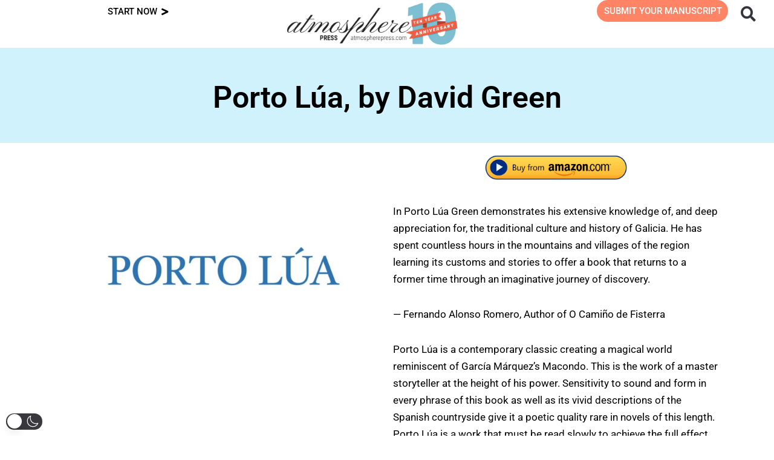

--- FILE ---
content_type: text/css; charset=UTF-8
request_url: https://atmospherepress.com/wp-content/plugins/woocommerce-subscriptions-pro/public/css/woocommerce-subscriptions-pro-public.css?ver=2.6.4
body_size: 230
content:
/**
 * All of the CSS for your public-facing functionality should be
 * included in this file.
 */

 .wps_wsp_expiry_interval_field {
    margin-bottom: 10px;
}

.wps_wsp_expiry_interval_field_wrap .wps_wsp_label {
    display: block;
    margin-bottom: 10px;
}
.storefront-sticky-add-to-cart__content-price .wps_sfw_subscription_wrapper{
    display: none;
}

.theme-storefront .wps_wsp_expiry_interval_field_wrap .wps_wsp_expiry_number_interval {
    max-width: 190px;
    width: 100%;
    padding: 10px 10px;
    height: auto;
    display: inline-block;
}

.theme-Divi .wps_wsp_expiry_interval_field_wrap .wps_wsp_label {
    display: block;
    margin-bottom: 10px;
}

.theme-Divi .wps_wsp_expiry_interval_field_wrap input[type="number"],
.theme-Avada .wps_wsp_expiry_interval_field_wrap input[type="number"],
.theme-oceanwp .wps_wsp_expiry_interval_field_wrap input[type="number"],
.theme-flatsome .wps_wsp_expiry_interval_field_wrap input[type="number"],
.theme-betheme .wps_wsp_expiry_interval_field_wrap input[type="number"] {
    box-shadow: inset 0 1px 1px rgb(0 0 0 / 13%);
    line-height: 1.6;
    margin: 0 5px 10px 0;
    padding: 10px;
}

.theme-flatsome .wps_wsp_expiry_interval_field_wrap input[type="number"] {
    height: auto;
    max-width: 220px;
}

.theme-oceanwp .wps_wsp_expiry_interval_field_wrap input[type="number"],
.theme-betheme .wps_wsp_expiry_interval_field_wrap input[type="number"] {
    display: inline-block;
    max-width: 200px;
}

.theme-Avada .wps_wsp_expiry_interval_field_wrap .wps_wsp_expiry_number_interval {
    height: auto;
    margin-bottom: 10px;
    max-width: 200px !important;
    padding: 12px 10px;
    width: 100%;
}

.theme-Divi .wps_wsp_expiry_interval_field_wrap .wps_wsp_expiry_number_interval {
    display: inline-block;
    max-width: 170px !important;
    padding: 12px 10px;
    width: 100%;
}

.theme-oceanwp .wps_wsp_expiry_interval_field_wrap .wps_wsp_expiry_number_interval,
.theme-betheme .wps_wsp_expiry_interval_field_wrap .wps_wsp_expiry_number_interval {
    display: inline-block;
    height: auto;
    margin-bottom: 10px;
    padding: 12px 10px !important;
}

.theme-oceanwp .wps_wsp_expiry_interval_field_wrap .wps_wsp_expiry_number_interval {
    max-width: 150px;
}

.theme-betheme .wps_wsp_expiry_interval_field_wrap .wps_wsp_expiry_number_interval {
    max-width: 200px;
}

.theme-flatsome .wps_wsp_expiry_interval_field_wrap .wps_wsp_expiry_number_interval {
    display: inline-block;
    height: auto;
    margin-bottom: 10px !important;
    max-width: 90px;
    padding: 10px !important;
}

.theme-Avada .wps_wsp_expiry_interval_field_wrap {
    width: 100%;
}

.woocommerce-variation-price .woocommerce-Price-amount.amount+div,
.woocommerce-variation-price+.woocommerce-variation-availability+div {
    border: none !important;
    max-width: 98%;
    padding: 0 10px;
    background-image: linear-gradient(45deg, #009688, #8bc34a);
    color: #fff;
}

.woocommerce-variation-price .woocommerce-Price-amount.amount {
    margin-bottom: 15px;
    display: inline-block;
    font-weight: 600;
    font-size: 28px;
}

.woocommerce-variation-price .woocommerce-Price-amount.amount+div input[type="checkbox"],
.woocommerce-variation-price+.woocommerce-variation-availability+div input[type="checkbox"] {
    margin-right: 10px;
}

#wps_sfw_check_variartion_cart_one_time_purchase+.amount {
    font-weight: 600;
    font-size: 28px;
    letter-spacing: 0.5px;
}

.wps_sfw_subscription_wrapper {
    margin-bottom: 15px;
    margin-top: 15px;
}
.owp-floating-bar .wps_sfw_subscription_wrapper, .owp-floating-bar .wps_wsp_onetimesimple_wrapper {
    display: none;
}

.wps_sfw_subscription_wrapper input[type="radio"],
.wps_wsp_onetimesimple_wrapper input[type="radio"] {
    margin-right: 5px;
}

.woocommerce-variation-price+.woocommerce-variation-availability+div {
    margin-top: -10px;
}

.wps_wsp_onetimesimple_wrapper .amount {
    font-weight: 600;
    font-size: 18px;
    letter-spacing: 0.5px;
}

/*Media Queries*/

@media only screen and (max-width: 1343px) {
    .theme-Divi .wps_wsp_expiry_interval_field_wrap .wps_wsp_expiry_number_interval {
        max-width: 200px !important
    }
}

@media only screen and (max-width: 1307px) {
    .theme-oceanwp .wps_wsp_expiry_interval_field_wrap .wps_wsp_expiry_number_interval {
        max-width: 200px;
    }
}

@media only screen and (max-width: 1123px) {
    .theme-storefront .wps_wsp_expiry_interval_field_wrap .wps_wsp_expiry_number_interval {
        max-width: 213px;
    }

    .theme-storefront .wps_wsp_expiry_interval_field_wrap input[type="number"] {
        margin-bottom: 10px;
    }
}

@media only screen and (max-width: 1044px) {
    .theme-flatsome .wps_wsp_expiry_interval_field_wrap .wps_wsp_expiry_number_interval {
        max-width: 220px;
    }
}

@media only screen and (max-width: 355px) {
    .theme-Divi .wps_wsp_expiry_interval_field {
        padding-bottom: 20px !important;
    }
}

--- FILE ---
content_type: text/javascript
request_url: https://cdn.mxpnl.com/libs/mixpanel-recorder.min.js
body_size: 100846
content:
(function(){"use strict";var z;if(typeof window=="undefined"){var Ms={hostname:""};z={crypto:{randomUUID:function(){throw Error("unsupported")}},navigator:{userAgent:"",onLine:!0},document:{createElement:function(){return{}},location:Ms,referrer:""},screen:{width:0,height:0},location:Ms,addEventListener:function(){},removeEventListener:function(){},dispatchEvent:function(){},CustomEvent:function(){}}}else z=window;function $s(r,i){(i==null||i>r.length)&&(i=r.length);for(var o=0,e=new Array(i);o<i;o++)e[o]=r[o];return e}function ks(r,i,o,e,t,n,s){try{var a=r[n](s),u=a.value}catch(l){o(l);return}a.done?i(u):Promise.resolve(u).then(e,t)}function $r(r){return function(){var i=this,o=arguments;return new Promise(function(e,t){var n=r.apply(i,o);function s(u){ks(n,e,t,s,a,"next",u)}function a(u){ks(n,e,t,s,a,"throw",u)}s(void 0)})}}function kr(r,i,o){return _s()?kr=Reflect.construct:kr=function(t,n,s){var a=[null];a.push.apply(a,n);var u=Function.bind.apply(t,a),l=new u;return s&&Gt(l,s.prototype),l},kr.apply(null,arguments)}function oc(r,i){for(var o=0;o<i.length;o++){var e=i[o];e.enumerable=e.enumerable||!1,e.configurable=!0,"value"in e&&(e.writable=!0),Object.defineProperty(r,e.key,e)}}function Z(r,i,o){return i&&oc(r.prototype,i),r}function N(){return N=Object.assign||function(r){for(var i=1;i<arguments.length;i++){var o=arguments[i];for(var e in o)Object.prototype.hasOwnProperty.call(o,e)&&(r[e]=o[e])}return r},N.apply(this,arguments)}function hi(r){return hi=Object.setPrototypeOf?Object.getPrototypeOf:function(o){return o.__proto__||Object.getPrototypeOf(o)},hi(r)}function ee(r,i){if(typeof i!="function"&&i!==null)throw new TypeError("Super expression must either be null or a function");r.prototype=Object.create(i&&i.prototype,{constructor:{value:r,writable:!0,configurable:!0}}),i&&Gt(r,i)}function E(r,i){return i!=null&&typeof Symbol!="undefined"&&i[Symbol.hasInstance]?!!i[Symbol.hasInstance](r):r instanceof i}function sc(r){return Function.toString.call(r).indexOf("[native code]")!==-1}function Xe(r,i){if(r==null)return{};var o={},e=Object.keys(r),t,n;for(n=0;n<e.length;n++)t=e[n],!(i.indexOf(t)>=0)&&(o[t]=r[t]);return o}function Gt(r,i){return Gt=Object.setPrototypeOf||function(e,t){return e.__proto__=t,e},Gt(r,i)}function A(r){"@swc/helpers - typeof";return r&&typeof Symbol!="undefined"&&r.constructor===Symbol?"symbol":typeof r}function ac(r,i){if(r){if(typeof r=="string")return $s(r,i);var o=Object.prototype.toString.call(r).slice(8,-1);if(o==="Object"&&r.constructor&&(o=r.constructor.name),o==="Map"||o==="Set")return Array.from(o);if(o==="Arguments"||/^(?:Ui|I)nt(?:8|16|32)(?:Clamped)?Array$/.test(o))return $s(r,i)}}function Vt(r){var i=typeof Map=="function"?new Map:void 0;return Vt=function(e){if(e===null||!sc(e))return e;if(typeof e!="function")throw new TypeError("Super expression must either be null or a function");if(typeof i!="undefined"){if(i.has(e))return i.get(e);i.set(e,t)}function t(){return kr(e,arguments,hi(this).constructor)}return t.prototype=Object.create(e.prototype,{constructor:{value:t,enumerable:!1,writable:!0,configurable:!0}}),Gt(t,e)},Vt(r)}function _s(){try{var r=!Boolean.prototype.valueOf.call(Reflect.construct(Boolean,[],function(){}))}catch(i){}return(_s=function(){return!!r})()}function I(r,i){var o=typeof Symbol!="undefined"&&r[Symbol.iterator]||r["@@iterator"];if(o)return(o=o.call(r)).next.bind(o);if(Array.isArray(r)||(o=ac(r))||i){o&&(r=o);var e=0;return function(){return e>=r.length?{done:!0}:{done:!1,value:r[e++]}}}throw new TypeError("Invalid attempt to iterate non-iterable instance.\\nIn order to be iterable, non-array objects must have a [Symbol.iterator]() method.")}function Qe(r,i){var o,e,t,n,s={label:0,sent:function(){if(t[0]&1)throw t[1];return t[1]},trys:[],ops:[]};return n={next:a(0),throw:a(1),return:a(2)},typeof Symbol=="function"&&(n[Symbol.iterator]=function(){return this}),n;function a(l){return function(f){return u([l,f])}}function u(l){if(o)throw new TypeError("Generator is already executing.");for(;s;)try{if(o=1,e&&(t=l[0]&2?e.return:l[0]?e.throw||((t=e.return)&&t.call(e),0):e.next)&&!(t=t.call(e,l[1])).done)return t;switch(e=0,t&&(l=[l[0]&2,t.value]),l[0]){case 0:case 1:t=l;break;case 4:return s.label++,{value:l[1],done:!1};case 5:s.label++,e=l[1],l=[0];continue;case 7:l=s.ops.pop(),s.trys.pop();continue;default:if(t=s.trys,!(t=t.length>0&&t[t.length-1])&&(l[0]===6||l[0]===2)){s=0;continue}if(l[0]===3&&(!t||l[1]>t[0]&&l[1]<t[3])){s.label=l[1];break}if(l[0]===6&&s.label<t[1]){s.label=t[1],t=l;break}if(t&&s.label<t[2]){s.label=t[2],s.ops.push(l);break}t[2]&&s.ops.pop(),s.trys.pop();continue}l=i.call(r,s)}catch(f){l=[6,f],e=0}finally{o=t=0}if(l[0]&5)throw l[1];return{value:l[0]?l[1]:void 0,done:!0}}}function pi(r){var i=typeof Symbol=="function"&&Symbol.iterator,o=i&&r[i],e=0;if(o)return o.call(r);if(r&&typeof r.length=="number")return{next:function(){return r&&e>=r.length&&(r=void 0),{value:r&&r[e++],done:!r}}};throw new TypeError(i?"Object is not iterable.":"Symbol.iterator is not defined.")}var uc=Object.defineProperty,lc=function(r,i,o){return i in r?uc(r,i,{enumerable:!0,configurable:!0,writable:!0,value:o}):r[i]=o},O=function(r,i,o){return lc(r,(typeof i=="undefined"?"undefined":A(i))!=="symbol"?i+"":i,o)},Ps,fc=Object.defineProperty,cc=function(r,i,o){return i in r?fc(r,i,{enumerable:!0,configurable:!0,writable:!0,value:o}):r[i]=o},Ts=function(r,i,o){return cc(r,(typeof i=="undefined"?"undefined":A(i))!=="symbol"?i+"":i,o)},ce=(function(r){return r[r.Document=0]="Document",r[r.DocumentType=1]="DocumentType",r[r.Element=2]="Element",r[r.Text=3]="Text",r[r.CDATA=4]="CDATA",r[r.Comment=5]="Comment",r})(ce||{}),Ns={Node:["childNodes","parentNode","parentElement","textContent"],ShadowRoot:["host","styleSheets"],Element:["shadowRoot","querySelector","querySelectorAll"],MutationObserver:[]},Ls={Node:["contains","getRootNode"],ShadowRoot:["getSelection"],Element:[],MutationObserver:["constructor"]},_r={},hc=function(){return!!globalThis.Zone};function di(r){if(_r[r])return _r[r];var i=globalThis[r],o=i.prototype,e=r in Ns?Ns[r]:void 0,t=!!(e&&e.every(function(f){var c,h;return!!((h=(c=Object.getOwnPropertyDescriptor(o,f))==null?void 0:c.get)!=null&&h.toString().includes("[native code]"))})),n=r in Ls?Ls[r]:void 0,s=!!(n&&n.every(function(f){var c;return typeof o[f]=="function"&&((c=o[f])==null?void 0:c.toString().includes("[native code]"))}));if(t&&s&&!hc())return _r[r]=i.prototype,i.prototype;try{var a=document.createElement("iframe");document.body.appendChild(a);var u=a.contentWindow;if(!u)return i.prototype;var l=u[r].prototype;return document.body.removeChild(a),l?_r[r]=l:o}catch(f){return o}}var vi={};function ze(r,i,o){var e,t=r+"."+String(o);if(vi[t])return vi[t].call(i);var n=di(r),s=(e=Object.getOwnPropertyDescriptor(n,o))==null?void 0:e.get;return s?(vi[t]=s,s.call(i)):i[o]}var mi={};function Ds(r,i,o){var e=r+"."+String(o);if(mi[e])return mi[e].bind(i);var t=di(r),n=t[o];return typeof n!="function"?i[o]:(mi[e]=n,n.bind(i))}function pc(r){return ze("Node",r,"childNodes")}function dc(r){return ze("Node",r,"parentNode")}function vc(r){return ze("Node",r,"parentElement")}function mc(r){return ze("Node",r,"textContent")}function gc(r,i){return Ds("Node",r,"contains")(i)}function yc(r){return Ds("Node",r,"getRootNode")()}function wc(r){return!r||!("host"in r)?null:ze("ShadowRoot",r,"host")}function Sc(r){return r.styleSheets}function bc(r){return!r||!("shadowRoot"in r)?null:ze("Element",r,"shadowRoot")}function Cc(r,i){return ze("Element",r,"querySelector")(i)}function Ic(r,i){return ze("Element",r,"querySelectorAll")(i)}function Oc(){return di("MutationObserver").constructor}function xc(r,i,o){try{if(!(i in r))return function(){};var e=r[i],t=o(e);return typeof t=="function"&&(t.prototype=t.prototype||{},Object.defineProperties(t,{__rrweb_original__:{enumerable:!1,value:e}})),r[i]=t,function(){r[i]=e}}catch(n){return function(){}}}var pe={childNodes:pc,parentNode:dc,parentElement:vc,textContent:mc,contains:gc,getRootNode:yc,host:wc,styleSheets:Sc,shadowRoot:bc,querySelector:Cc,querySelectorAll:Ic,mutationObserver:Oc,patch:xc};function Fs(r){return r.nodeType===r.ELEMENT_NODE}function Yt(r){var i=r&&"host"in r&&"mode"in r&&pe.host(r)||null;return!!(i&&"shadowRoot"in i&&pe.shadowRoot(i)===r)}function qt(r){return Object.prototype.toString.call(r)==="[object ShadowRoot]"}function Rc(r){return r.includes(" background-clip: text;")&&!r.includes(" -webkit-background-clip: text;")&&(r=r.replace(/\sbackground-clip:\s*text;/g," -webkit-background-clip: text; background-clip: text;")),r}function Ec(r){var i=r.cssText;if(i.split('"').length<3)return i;var o=["@import","url("+JSON.stringify(r.href)+")"];return r.layerName===""?o.push("layer"):r.layerName&&o.push("layer("+r.layerName+")"),r.supportsText&&o.push("supports("+r.supportsText+")"),r.media.length&&o.push(r.media.mediaText),o.join(" ")+";"}function gi(r){try{var i=r.rules||r.cssRules;if(!i)return null;var o=r.href;!o&&r.ownerNode&&r.ownerNode.ownerDocument&&(o=r.ownerNode.ownerDocument.location.href);var e=Array.from(i,function(t){return Bs(t,o)}).join("");return Rc(e)}catch(t){return null}}function Bs(r,i){if(Mc(r)){var o;try{o=gi(r.styleSheet)||Ec(r)}catch(t){o=r.cssText}return r.styleSheet.href?Nr(o,r.styleSheet.href):o}else{var e=r.cssText;return $c(r)&&r.selectorText.includes(":")&&(e=Ac(e)),i?Nr(e,i):e}}function Ac(r){var i=/(\[(?:[\w-]+)[^\\])(:(?:[\w-]+)\])/gm;return r.replace(i,"$1\\$2")}function Mc(r){return"styleSheet"in r}function $c(r){return"selectorText"in r}var Us=(function(){function r(){Ts(this,"idNodeMap",new Map),Ts(this,"nodeMetaMap",new WeakMap)}var i=r.prototype;return i.getId=function(e){var t;if(!e)return-1;var n=(t=this.getMeta(e))==null?void 0:t.id;return n!=null?n:-1},i.getNode=function(e){return this.idNodeMap.get(e)||null},i.getIds=function(){return Array.from(this.idNodeMap.keys())},i.getMeta=function(e){return this.nodeMetaMap.get(e)||null},i.removeNodeFromMap=function(e){var t=this,n=this.getId(e);this.idNodeMap.delete(n),e.childNodes&&e.childNodes.forEach(function(s){return t.removeNodeFromMap(s)})},i.has=function(e){return this.idNodeMap.has(e)},i.hasNode=function(e){return this.nodeMetaMap.has(e)},i.add=function(e,t){var n=t.id;this.idNodeMap.set(n,e),this.nodeMetaMap.set(e,t)},i.replace=function(e,t){var n=this.getNode(e);if(n){var s=this.nodeMetaMap.get(n);s&&this.nodeMetaMap.set(t,s)}this.idNodeMap.set(e,t)},i.reset=function(){this.idNodeMap=new Map,this.nodeMetaMap=new WeakMap},r})();function kc(){return new Us}function Pr(r){var i=r.element,o=r.maskInputOptions,e=r.tagName,t=r.type,n=r.value,s=r.maskInputFn,a=n||"",u=t&&et(t);return(o[e.toLowerCase()]||u&&o[u])&&(s?a=s(a,i):a="*".repeat(a.length)),a}function et(r){return r.toLowerCase()}var zs="__rrweb_original__";function _c(r){var i=r.getContext("2d");if(!i)return!0;for(var o=50,e=0;e<r.width;e+=o)for(var t=0;t<r.height;t+=o){var n=i.getImageData,s=zs in n?n[zs]:n,a=new Uint32Array(s.call(i,e,t,Math.min(o,r.width-e),Math.min(o,r.height-t)).data.buffer);if(a.some(function(u){return u!==0}))return!1}return!0}function Tr(r){var i=r.type;return r.hasAttribute("data-rr-is-password")?"password":i?et(i):null}function Ws(r,i){var o;try{o=new URL(r,i!=null?i:window.location.href)}catch(s){return null}var e=/\.([0-9a-z]+)(?:$)/i,t=o.pathname.match(e),n;return(n=t==null?void 0:t[1])!=null?n:null}function Pc(r){var i="";return r.indexOf("//")>-1?i=r.split("/").slice(0,3).join("/"):i=r.split("/")[0],i=i.split("?")[0],i}var Tc=/url\((?:(')([^']*)'|(")(.*?)"|([^)]*))\)/gm,Nc=/^(?:[a-z+]+:)?\/\//i,Lc=/^www\..*/i,Dc=/^(data:)([^,]*),(.*)/i;function Nr(r,i){return(r||"").replace(Tc,function(o,e,t,n,s,a){var u=t||s||a,l=e||n||"";if(!u)return o;if(Nc.test(u)||Lc.test(u)||Dc.test(u))return"url("+l+u+l+")";if(u[0]==="/")return"url("+l+(Pc(i)+u)+l+")";var f=i.split("/"),c=u.split("/");f.pop();for(var h=I(c),v;!(v=h()).done;){var d=v.value;d!=="."&&(d===".."?f.pop():f.push(d))}return"url("+l+f.join("/")+l+")"})}function Lr(r,i){return i===void 0&&(i=!1),i?r.replace(/(\/\*[^*]*\*\/)|[\s;]/g,""):r.replace(/(\/\*[^*]*\*\/)|[\s;]/g,"").replace(/0px/g,"0")}function Fc(r,i,o){o===void 0&&(o=!1);var e=Array.from(i.childNodes),t=[],n=0;if(e.length>1&&r&&typeof r=="string"){for(var s=Lr(r,o),a=s.length/r.length,u=1;u<e.length;u++)if(e[u].textContent&&typeof e[u].textContent=="string"){for(var l=Lr(e[u].textContent,o),f=100,c=3;c<l.length&&(l[c].match(/[a-zA-Z0-9]/)||l.indexOf(l.substring(0,c),1)!==-1);c++);for(;c<l.length;c++){var h=l.substring(0,c),v=s.split(h),d=-1;if(v.length===2)d=v[0].length;else if(v.length>2&&v[0]===""&&e[u-1].textContent!=="")d=s.indexOf(h,1);else if(v.length===1){if(h=h.substring(0,h.length-1),v=s.split(h),v.length<=1)return t.push(r),t;c=f+1}else c===l.length-1&&(d=s.indexOf(h));if(v.length>=2&&c>f){var m=e[u-1].textContent;if(m&&typeof m=="string"){var p=Lr(m).length;d=s.indexOf(h,p)}d===-1&&(d=v[0].length)}if(d!==-1){for(var g=Math.floor(d/a);g>0&&g<r.length;){if(n+=1,n>50*e.length)return t.push(r),t;var w=Lr(r.substring(0,g),o);if(w.length===d){t.push(r.substring(0,g)),r=r.substring(g),s=s.substring(d);break}else w.length<d?g+=Math.max(1,Math.floor((d-w.length)/a)):g-=Math.max(1,Math.floor((w.length-d)*a))}break}}}}return t.push(r),t}function Bc(r,i){return Fc(r,i).join("/* rr_split */")}var Uc=1,zc=new RegExp("[^a-z0-9-_:]"),Jt=-2;function js(){return Uc++}function Wc(r){if(E(r,HTMLFormElement))return"form";var i=et(r.tagName);return zc.test(i)?"div":i}var gt,Gs,jc=/^[^ \t\n\r\u000c]+/,Gc=/^[, \t\n\r\u000c]+/;function Vc(r,i){if(i.trim()==="")return i;var o=0;function e(l){var f,c=l.exec(i.substring(o));return c?(f=c[0],o+=f.length,f):""}for(var t=[];e(Gc),!(o>=i.length);){var n=e(jc);if(n.slice(-1)===",")n=yt(r,n.substring(0,n.length-1)),t.push(n);else{var s="";n=yt(r,n);for(var a=!1;;){var u=i.charAt(o);if(u===""){t.push((n+s).trim());break}else if(a)u===")"&&(a=!1);else if(u===","){o+=1,t.push((n+s).trim());break}else u==="("&&(a=!0);s+=u,o+=1}}}return t.join(", ")}var Vs=new WeakMap;function yt(r,i){return!i||i.trim()===""?i:yi(r,i)}function Yc(r){return!!(r.tagName==="svg"||r.ownerSVGElement)}function yi(r,i){var o=Vs.get(r);if(o||(o=r.createElement("a"),Vs.set(r,o)),!i)i="";else if(i.startsWith("blob:")||i.startsWith("data:"))return i;return o.setAttribute("href",i),o.href}function Ys(r,i,o,e){return e&&(o==="src"||o==="href"&&!(i==="use"&&e[0]==="#")||o==="xlink:href"&&e[0]!=="#"||o==="background"&&(i==="table"||i==="td"||i==="th")?yt(r,e):o==="srcset"?Vc(r,e):o==="style"?Nr(e,yi(r)):i==="object"&&o==="data"?yt(r,e):e)}function qs(r,i,o){return(r==="video"||r==="audio")&&i==="autoplay"}function qc(r,i,o){try{if(typeof i=="string"){if(r.classList.contains(i))return!0}else for(var e=r.classList.length;e--;){var t=r.classList[e];if(i.test(t))return!0}if(o)return r.matches(o)}catch(n){}return!1}function Dr(r,i,o){if(!r)return!1;if(r.nodeType!==r.ELEMENT_NODE)return o?Dr(pe.parentNode(r),i,o):!1;for(var e=r.classList.length;e--;){var t=r.classList[e];if(i.test(t))return!0}return o?Dr(pe.parentNode(r),i,o):!1}function Js(r,i,o,e){var t;if(Fs(r)){if(t=r,!pe.childNodes(t).length)return!1}else{if(pe.parentElement(r)===null)return!1;t=pe.parentElement(r)}try{if(typeof i=="string"){if(e){if(t.closest("."+i))return!0}else if(t.classList.contains(i))return!0}else if(Dr(t,i,e))return!0;if(o){if(e){if(t.closest(o))return!0}else if(t.matches(o))return!0}}catch(n){}return!1}function Jc(r,i,o){var e=r.contentWindow;if(e){var t=!1,n;try{n=e.document.readyState}catch(u){return}if(n!=="complete"){var s=setTimeout(function(){t||(i(),t=!0)},o);r.addEventListener("load",function(){clearTimeout(s),t=!0,i()});return}var a="about:blank";if(e.location.href!==a||r.src===a||r.src==="")return setTimeout(i,0),r.addEventListener("load",i);r.addEventListener("load",i)}}function Hc(r,i,o){var e=!1,t;try{t=r.sheet}catch(s){return}if(!t){var n=setTimeout(function(){e||(i(),e=!0)},o);r.addEventListener("load",function(){clearTimeout(n),e=!0,i()})}}function Zc(r,i){var o=i.doc,e=i.mirror,t=i.blockClass,n=i.blockSelector,s=i.needsMask,a=i.inlineStylesheet,u=i.maskInputOptions,l=u===void 0?{}:u,f=i.maskTextFn,c=i.maskInputFn,h=i.dataURLOptions,v=h===void 0?{}:h,d=i.inlineImages,m=i.recordCanvas,p=i.keepIframeSrcFn,g=i.newlyAddedElement,w=g===void 0?!1:g,S=i.cssCaptured,b=S===void 0?!1:S,C=Kc(o,e);switch(r.nodeType){case r.DOCUMENT_NODE:return r.compatMode!=="CSS1Compat"?{type:ce.Document,childNodes:[],compatMode:r.compatMode}:{type:ce.Document,childNodes:[]};case r.DOCUMENT_TYPE_NODE:return{type:ce.DocumentType,name:r.name,publicId:r.publicId,systemId:r.systemId,rootId:C};case r.ELEMENT_NODE:return Qc(r,{doc:o,blockClass:t,blockSelector:n,inlineStylesheet:a,maskInputOptions:l,maskInputFn:c,dataURLOptions:v,inlineImages:d,recordCanvas:m,keepIframeSrcFn:p,newlyAddedElement:w,rootId:C});case r.TEXT_NODE:return Xc(r,{doc:o,needsMask:s,maskTextFn:f,rootId:C,cssCaptured:b});case r.CDATA_SECTION_NODE:return{type:ce.CDATA,textContent:"",rootId:C};case r.COMMENT_NODE:return{type:ce.Comment,textContent:pe.textContent(r)||"",rootId:C};default:return!1}}function Kc(r,i){if(i.hasNode(r)){var o=i.getId(r);return o===1?void 0:o}}function Xc(r,i){var o=i.needsMask,e=i.maskTextFn,t=i.rootId,n=i.cssCaptured,s=pe.parentNode(r),a=s&&s.tagName,u="",l=a==="STYLE"?!0:void 0,f=a==="SCRIPT"?!0:void 0;return f?u="SCRIPT_PLACEHOLDER":n||(u=pe.textContent(r),l&&u&&(u=Nr(u,yi(i.doc)))),!l&&!f&&u&&o&&(u=e?e(u,pe.parentElement(r)):u.replace(/[\S]/g,"*")),{type:ce.Text,textContent:u||"",rootId:t}}function Qc(r,i){for(var o=i.doc,e=i.blockClass,t=i.blockSelector,n=i.inlineStylesheet,s=i.maskInputOptions,a=s===void 0?{}:s,u=i.maskInputFn,l=i.dataURLOptions,f=l===void 0?{}:l,c=i.inlineImages,h=i.recordCanvas,v=i.keepIframeSrcFn,d=i.newlyAddedElement,m=d===void 0?!1:d,p=i.rootId,g=qc(r,e,t),w=Wc(r),S={},b=r.attributes.length,C=0;C<b;C++){var x=r.attributes[C];qs(w,x.name,x.value)||(S[x.name]=Ys(o,w,et(x.name),x.value))}if(w==="link"&&n){var M=Array.from(o.styleSheets).find(function(Ie){return Ie.href===r.href}),R=null;M&&(R=gi(M)),R&&(delete S.rel,delete S.href,S._cssText=R)}if(w==="style"&&r.sheet){var $=gi(r.sheet);$&&(r.childNodes.length>1&&($=Bc($,r)),S._cssText=$)}if(w==="input"||w==="textarea"||w==="select"){var T=r.value,_=r.checked;S.type!=="radio"&&S.type!=="checkbox"&&S.type!=="submit"&&S.type!=="button"&&T?S.value=Pr({element:r,type:Tr(r),tagName:w,value:T,maskInputOptions:a,maskInputFn:u}):_&&(S.checked=_)}if(w==="option"&&(r.selected&&!a.select?S.selected=!0:delete S.selected),w==="dialog"&&r.open&&(S.rr_open_mode=r.matches("dialog:modal")?"modal":"non-modal"),w==="canvas"&&h){if(r.__context==="2d")_c(r)||(S.rr_dataURL=r.toDataURL(f.type,f.quality));else if(!("__context"in r)){var L=r.toDataURL(f.type,f.quality),j=o.createElement("canvas");j.width=r.width,j.height=r.height;var ye=j.toDataURL(f.type,f.quality);L!==ye&&(S.rr_dataURL=L)}}if(w==="img"&&c){gt||(gt=o.createElement("canvas"),Gs=gt.getContext("2d"));var G=r,be=G.currentSrc||G.getAttribute("src")||"<unknown-src>",me=G.crossOrigin,ie=function(){G.removeEventListener("load",ie);try{gt.width=G.naturalWidth,gt.height=G.naturalHeight,Gs.drawImage(G,0,0),S.rr_dataURL=gt.toDataURL(f.type,f.quality)}catch(Ie){if(G.crossOrigin!=="anonymous"){G.crossOrigin="anonymous",G.complete&&G.naturalWidth!==0?ie():G.addEventListener("load",ie);return}else console.warn("Cannot inline img src="+be+"! Error: "+Ie)}G.crossOrigin==="anonymous"&&(me?S.crossOrigin=me:G.removeAttribute("crossorigin"))};G.complete&&G.naturalWidth!==0?ie():G.addEventListener("load",ie)}if(w==="audio"||w==="video"){var he=S;he.rr_mediaState=r.paused?"paused":"played",he.rr_mediaCurrentTime=r.currentTime,he.rr_mediaPlaybackRate=r.playbackRate,he.rr_mediaMuted=r.muted,he.rr_mediaLoop=r.loop,he.rr_mediaVolume=r.volume}if(m||(r.scrollLeft&&(S.rr_scrollLeft=r.scrollLeft),r.scrollTop&&(S.rr_scrollTop=r.scrollTop)),g){var Ce=r.getBoundingClientRect(),ut=Ce.width,Pe=Ce.height;S={class:S.class,rr_width:""+ut+"px",rr_height:""+Pe+"px"}}w==="iframe"&&!v(S.src)&&(r.contentDocument||(S.rr_src=S.src),delete S.src);var Ut;try{customElements.get(w)&&(Ut=!0)}catch(Ie){}return{type:ce.Element,tagName:w,attributes:S,childNodes:[],isSVG:Yc(r)||void 0,needBlock:g,rootId:p,isCustom:Ut}}function H(r){return r==null?"":r.toLowerCase()}function eh(r,i){if(i.comment&&r.type===ce.Comment)return!0;if(r.type===ce.Element){if(i.script&&(r.tagName==="script"||r.tagName==="link"&&(r.attributes.rel==="preload"&&r.attributes.as==="script"||r.attributes.rel==="modulepreload")||r.tagName==="link"&&r.attributes.rel==="prefetch"&&typeof r.attributes.href=="string"&&Ws(r.attributes.href)==="js"))return!0;if(i.headFavicon&&(r.tagName==="link"&&r.attributes.rel==="shortcut icon"||r.tagName==="meta"&&(H(r.attributes.name).match(/^msapplication-tile(image|color)$/)||H(r.attributes.name)==="application-name"||H(r.attributes.rel)==="icon"||H(r.attributes.rel)==="apple-touch-icon"||H(r.attributes.rel)==="shortcut icon")))return!0;if(r.tagName==="meta"){if(i.headMetaDescKeywords&&H(r.attributes.name).match(/^description|keywords$/))return!0;if(i.headMetaSocial&&(H(r.attributes.property).match(/^(og|twitter|fb):/)||H(r.attributes.name).match(/^(og|twitter):/)||H(r.attributes.name)==="pinterest"))return!0;if(i.headMetaRobots&&(H(r.attributes.name)==="robots"||H(r.attributes.name)==="googlebot"||H(r.attributes.name)==="bingbot"))return!0;if(i.headMetaHttpEquiv&&r.attributes["http-equiv"]!==void 0)return!0;if(i.headMetaAuthorship&&(H(r.attributes.name)==="author"||H(r.attributes.name)==="generator"||H(r.attributes.name)==="framework"||H(r.attributes.name)==="publisher"||H(r.attributes.name)==="progid"||H(r.attributes.property).match(/^article:/)||H(r.attributes.property).match(/^product:/)))return!0;if(i.headMetaVerification&&(H(r.attributes.name)==="google-site-verification"||H(r.attributes.name)==="yandex-verification"||H(r.attributes.name)==="csrf-token"||H(r.attributes.name)==="p:domain_verify"||H(r.attributes.name)==="verify-v1"||H(r.attributes.name)==="verification"||H(r.attributes.name)==="shopify-checkout-api-token"))return!0}}return!1}function wt(r,i){var o=i.doc,e=i.mirror,t=i.blockClass,n=i.blockSelector,s=i.maskTextClass,a=i.maskTextSelector,u=i.skipChild,l=u===void 0?!1:u,f=i.inlineStylesheet,c=f===void 0?!0:f,h=i.maskInputOptions,v=h===void 0?{}:h,d=i.maskTextFn,m=i.maskInputFn,p=i.slimDOMOptions,g=i.dataURLOptions,w=g===void 0?{}:g,S=i.inlineImages,b=S===void 0?!1:S,C=i.recordCanvas,x=C===void 0?!1:C,M=i.onSerialize,R=i.onIframeLoad,$=i.iframeLoadTimeout,T=$===void 0?5e3:$,_=i.onStylesheetLoad,L=i.stylesheetLoadTimeout,j=L===void 0?5e3:L,ye=i.keepIframeSrcFn,G=ye===void 0?function(){return!1}:ye,be=i.newlyAddedElement,me=be===void 0?!1:be,ie=i.cssCaptured,he=ie===void 0?!1:ie,Ce=i.needsMask,ut=i.preserveWhiteSpace,Pe=ut===void 0?!0:ut;if(!Ce){var Ut=Ce===void 0;Ce=Js(r,s,a,Ut)}var Ie=Zc(r,{doc:o,mirror:e,blockClass:t,blockSelector:n,needsMask:Ce,inlineStylesheet:c,maskInputOptions:v,maskTextFn:d,maskInputFn:m,dataURLOptions:w,inlineImages:b,recordCanvas:x,keepIframeSrcFn:G,newlyAddedElement:me,cssCaptured:he});if(!Ie)return console.warn(r,"not serialized"),null;var lt;e.hasNode(r)?lt=e.getId(r):eh(Ie,p)||!Pe&&Ie.type===ce.Text&&!Ie.textContent.replace(/^\s+|\s+$/gm,"").length?lt=Jt:lt=js();var W=Object.assign(Ie,{id:lt});if(e.add(r,W),lt===Jt)return null;M&&M(r);var ft=!l;if(W.type===ce.Element){ft=ft&&!W.needBlock,delete W.needBlock;var ct=pe.shadowRoot(r);ct&&qt(ct)&&(W.isShadowHost=!0)}if((W.type===ce.Document||W.type===ce.Element)&&ft){p.headWhitespace&&W.type===ce.Element&&W.tagName==="head"&&(Pe=!1);var zt={doc:o,mirror:e,blockClass:t,blockSelector:n,needsMask:Ce,maskTextClass:s,maskTextSelector:a,skipChild:l,inlineStylesheet:c,maskInputOptions:v,maskTextFn:d,maskInputFn:m,slimDOMOptions:p,dataURLOptions:w,inlineImages:b,recordCanvas:x,preserveWhiteSpace:Pe,onSerialize:M,onIframeLoad:R,iframeLoadTimeout:T,onStylesheetLoad:_,stylesheetLoadTimeout:j,keepIframeSrcFn:G,cssCaptured:!1};if(!(W.type===ce.Element&&W.tagName==="textarea"&&W.attributes.value!==void 0)){W.type===ce.Element&&W.attributes._cssText!==void 0&&typeof W.attributes._cssText=="string"&&(zt.cssCaptured=!0);for(var Rr=I(Array.from(pe.childNodes(r))),Er;!(Er=Rr()).done;){var Rs=Er.value,fi=wt(Rs,zt);fi&&W.childNodes.push(fi)}}var Ke=null;if(Fs(r)&&(Ke=pe.shadowRoot(r)))for(var ht=I(Array.from(pe.childNodes(Ke))),Wt;!(Wt=ht()).done;){var Ar=Wt.value,jt=wt(Ar,zt);jt&&(qt(Ke)&&(jt.isShadow=!0),W.childNodes.push(jt))}}var pt=pe.parentNode(r);return pt&&Yt(pt)&&qt(pt)&&(W.isShadow=!0),W.type===ce.Element&&W.tagName==="iframe"&&Jc(r,function(){var Ue=r.contentDocument;if(Ue&&R){var dt=wt(Ue,{doc:Ue,mirror:e,blockClass:t,blockSelector:n,needsMask:Ce,maskTextClass:s,maskTextSelector:a,skipChild:!1,inlineStylesheet:c,maskInputOptions:v,maskTextFn:d,maskInputFn:m,slimDOMOptions:p,dataURLOptions:w,inlineImages:b,recordCanvas:x,preserveWhiteSpace:Pe,onSerialize:M,onIframeLoad:R,iframeLoadTimeout:T,onStylesheetLoad:_,stylesheetLoadTimeout:j,keepIframeSrcFn:G});dt&&R(r,dt)}},T),W.type===ce.Element&&W.tagName==="link"&&typeof W.attributes.rel=="string"&&(W.attributes.rel==="stylesheet"||W.attributes.rel==="preload"&&typeof W.attributes.href=="string"&&Ws(W.attributes.href)==="css")&&Hc(r,function(){if(_){var Ue=wt(r,{doc:o,mirror:e,blockClass:t,blockSelector:n,needsMask:Ce,maskTextClass:s,maskTextSelector:a,skipChild:!1,inlineStylesheet:c,maskInputOptions:v,maskTextFn:d,maskInputFn:m,slimDOMOptions:p,dataURLOptions:w,inlineImages:b,recordCanvas:x,preserveWhiteSpace:Pe,onSerialize:M,onIframeLoad:R,iframeLoadTimeout:T,onStylesheetLoad:_,stylesheetLoadTimeout:j,keepIframeSrcFn:G});Ue&&_(r,Ue)}},j),W}function th(r,i){var o=i||{},e=o.mirror,t=e===void 0?new Us:e,n=o.blockClass,s=n===void 0?"rr-block":n,a=o.blockSelector,u=a===void 0?null:a,l=o.maskTextClass,f=l===void 0?"rr-mask":l,c=o.maskTextSelector,h=c===void 0?null:c,v=o.inlineStylesheet,d=v===void 0?!0:v,m=o.inlineImages,p=m===void 0?!1:m,g=o.recordCanvas,w=g===void 0?!1:g,S=o.maskAllInputs,b=S===void 0?!1:S,C=o.maskTextFn,x=o.maskInputFn,M=o.slimDOM,R=M===void 0?!1:M,$=o.dataURLOptions,T=o.preserveWhiteSpace,_=o.onSerialize,L=o.onIframeLoad,j=o.iframeLoadTimeout,ye=o.onStylesheetLoad,G=o.stylesheetLoadTimeout,be=o.keepIframeSrcFn,me=be===void 0?function(){return!1}:be,ie=b===!0?{color:!0,date:!0,"datetime-local":!0,email:!0,month:!0,number:!0,range:!0,search:!0,tel:!0,text:!0,time:!0,url:!0,week:!0,textarea:!0,select:!0,password:!0,hidden:!0}:b===!1?{password:!0}:b,he=R===!0||R==="all"?{script:!0,comment:!0,headFavicon:!0,headWhitespace:!0,headMetaDescKeywords:R==="all",headMetaSocial:!0,headMetaRobots:!0,headMetaHttpEquiv:!0,headMetaAuthorship:!0,headMetaVerification:!0}:R===!1?{}:R;return wt(r,{doc:r,mirror:t,blockClass:s,blockSelector:u,maskTextClass:f,maskTextSelector:h,skipChild:!1,inlineStylesheet:d,maskInputOptions:ie,maskTextFn:C,maskInputFn:x,slimDOMOptions:he,dataURLOptions:$,inlineImages:p,recordCanvas:w,preserveWhiteSpace:T,onSerialize:_,onIframeLoad:L,iframeLoadTimeout:j,onStylesheetLoad:ye,stylesheetLoadTimeout:G,keepIframeSrcFn:me,newlyAddedElement:!1})}function rh(r){return r&&r.__esModule&&Object.prototype.hasOwnProperty.call(r,"default")?r.default:r}function nh(r){if(r.__esModule)return r;var i=r.default;if(typeof i=="function"){var o=function e(){return E(this,e)?Reflect.construct(i,arguments,this.constructor):i.apply(this,arguments)};o.prototype=i.prototype}else o={};return Object.defineProperty(o,"__esModule",{value:!0}),Object.keys(r).forEach(function(e){var t=Object.getOwnPropertyDescriptor(r,e);Object.defineProperty(o,e,t.get?t:{enumerable:!0,get:function(){return r[e]}})}),o}var wi={exports:{}},K=String,Hs=function(){return{isColorSupported:!1,reset:K,bold:K,dim:K,italic:K,underline:K,inverse:K,hidden:K,strikethrough:K,black:K,red:K,green:K,yellow:K,blue:K,magenta:K,cyan:K,white:K,gray:K,bgBlack:K,bgRed:K,bgGreen:K,bgYellow:K,bgBlue:K,bgMagenta:K,bgCyan:K,bgWhite:K}};wi.exports=Hs(),wi.exports.createColors=Hs;var ih=wi.exports,oh={},sh=Object.freeze(Object.defineProperty({__proto__:null,default:oh},Symbol.toStringTag,{value:"Module"})),ae=nh(sh),Zs=ih,Ks=ae,Si=(function(r){ee(i,r);function i(e,t,n,s,a,u){var l;return l=r.call(this,e)||this,l.name="CssSyntaxError",l.reason=e,a&&(l.file=a),s&&(l.source=s),u&&(l.plugin=u),typeof t!="undefined"&&typeof n!="undefined"&&(typeof t=="number"?(l.line=t,l.column=n):(l.line=t.line,l.column=t.column,l.endLine=n.line,l.endColumn=n.column)),l.setMessage(),Error.captureStackTrace&&Error.captureStackTrace(l,i),l}var o=i.prototype;return o.setMessage=function(){this.message=this.plugin?this.plugin+": ":"",this.message+=this.file?this.file:"<css input>",typeof this.line!="undefined"&&(this.message+=":"+this.line+":"+this.column),this.message+=": "+this.reason},o.showSourceCode=function(t){var n=this;if(!this.source)return"";var s=this.source;t==null&&(t=Zs.isColorSupported),Ks&&t&&(s=Ks(s));var a=s.split(/\r?\n/),u=Math.max(this.line-3,0),l=Math.min(this.line+2,a.length),f=String(l).length,c,h;if(t){var v=Zs.createColors(!0),d=v.bold,m=v.gray,p=v.red;c=function(g){return d(p(g))},h=function(g){return m(g)}}else c=h=function(g){return g};return a.slice(u,l).map(function(g,w){var S=u+1+w,b=" "+(" "+S).slice(-f)+" | ";if(S===n.line){var C=h(b.replace(/\d/g," "))+g.slice(0,n.column-1).replace(/[^\t]/g," ");return c(">")+h(b)+g+"\n "+C+c("^")}return" "+h(b)+g}).join("\n")},o.toString=function(){var t=this.showSourceCode();return t&&(t="\n\n"+t+"\n"),this.name+": "+this.message+t},i})(Vt(Error)),bi=Si;Si.default=Si;var We={};We.isClean=Symbol("isClean"),We.my=Symbol("my");var Xs={after:"\n",beforeClose:"\n",beforeComment:"\n",beforeDecl:"\n",beforeOpen:" ",beforeRule:"\n",colon:": ",commentLeft:" ",commentRight:" ",emptyBody:"",indent:"    ",semicolon:!1};function ah(r){return r[0].toUpperCase()+r.slice(1)}var Ci=(function(){function r(o){this.builder=o}var i=r.prototype;return i.atrule=function(e,t){var n="@"+e.name,s=e.params?this.rawValue(e,"params"):"";if(typeof e.raws.afterName!="undefined"?n+=e.raws.afterName:s&&(n+=" "),e.nodes)this.block(e,n+s);else{var a=(e.raws.between||"")+(t?";":"");this.builder(n+s+a,e)}},i.beforeAfter=function(e,t){var n;e.type==="decl"?n=this.raw(e,null,"beforeDecl"):e.type==="comment"?n=this.raw(e,null,"beforeComment"):t==="before"?n=this.raw(e,null,"beforeRule"):n=this.raw(e,null,"beforeClose");for(var s=e.parent,a=0;s&&s.type!=="root";)a+=1,s=s.parent;if(n.includes("\n")){var u=this.raw(e,null,"indent");if(u.length)for(var l=0;l<a;l++)n+=u}return n},i.block=function(e,t){var n=this.raw(e,"between","beforeOpen");this.builder(t+n+"{",e,"start");var s;e.nodes&&e.nodes.length?(this.body(e),s=this.raw(e,"after")):s=this.raw(e,"after","emptyBody"),s&&this.builder(s),this.builder("}",e,"end")},i.body=function(e){for(var t=e.nodes.length-1;t>0&&e.nodes[t].type==="comment";)t-=1;for(var n=this.raw(e,"semicolon"),s=0;s<e.nodes.length;s++){var a=e.nodes[s],u=this.raw(a,"before");u&&this.builder(u),this.stringify(a,t!==s||n)}},i.comment=function(e){var t=this.raw(e,"left","commentLeft"),n=this.raw(e,"right","commentRight");this.builder("/*"+t+e.text+n+"*/",e)},i.decl=function(e,t){var n=this.raw(e,"between","colon"),s=e.prop+n+this.rawValue(e,"value");e.important&&(s+=e.raws.important||" !important"),t&&(s+=";"),this.builder(s,e)},i.document=function(e){this.body(e)},i.raw=function(e,t,n){var s;if(n||(n=t),t&&(s=e.raws[t],typeof s!="undefined"))return s;var a=e.parent;if(n==="before"&&(!a||a.type==="root"&&a.first===e||a&&a.type==="document"))return"";if(!a)return Xs[n];var u=e.root();if(u.rawCache||(u.rawCache={}),typeof u.rawCache[n]!="undefined")return u.rawCache[n];if(n==="before"||n==="after")return this.beforeAfter(e,n);var l="raw"+ah(n);return this[l]?s=this[l](u,e):u.walk(function(f){if(s=f.raws[t],typeof s!="undefined")return!1}),typeof s=="undefined"&&(s=Xs[n]),u.rawCache[n]=s,s},i.rawBeforeClose=function(e){var t;return e.walk(function(n){if(n.nodes&&n.nodes.length>0&&typeof n.raws.after!="undefined")return t=n.raws.after,t.includes("\n")&&(t=t.replace(/[^\n]+$/,"")),!1}),t&&(t=t.replace(/\S/g,"")),t},i.rawBeforeComment=function(e,t){var n;return e.walkComments(function(s){if(typeof s.raws.before!="undefined")return n=s.raws.before,n.includes("\n")&&(n=n.replace(/[^\n]+$/,"")),!1}),typeof n=="undefined"?n=this.raw(t,null,"beforeDecl"):n&&(n=n.replace(/\S/g,"")),n},i.rawBeforeDecl=function(e,t){var n;return e.walkDecls(function(s){if(typeof s.raws.before!="undefined")return n=s.raws.before,n.includes("\n")&&(n=n.replace(/[^\n]+$/,"")),!1}),typeof n=="undefined"?n=this.raw(t,null,"beforeRule"):n&&(n=n.replace(/\S/g,"")),n},i.rawBeforeOpen=function(e){var t;return e.walk(function(n){if(n.type!=="decl"&&(t=n.raws.between,typeof t!="undefined"))return!1}),t},i.rawBeforeRule=function(e){var t;return e.walk(function(n){if(n.nodes&&(n.parent!==e||e.first!==n)&&typeof n.raws.before!="undefined")return t=n.raws.before,t.includes("\n")&&(t=t.replace(/[^\n]+$/,"")),!1}),t&&(t=t.replace(/\S/g,"")),t},i.rawColon=function(e){var t;return e.walkDecls(function(n){if(typeof n.raws.between!="undefined")return t=n.raws.between.replace(/[^\s:]/g,""),!1}),t},i.rawEmptyBody=function(e){var t;return e.walk(function(n){if(n.nodes&&n.nodes.length===0&&(t=n.raws.after,typeof t!="undefined"))return!1}),t},i.rawIndent=function(e){if(e.raws.indent)return e.raws.indent;var t;return e.walk(function(n){var s=n.parent;if(s&&s!==e&&s.parent&&s.parent===e&&typeof n.raws.before!="undefined"){var a=n.raws.before.split("\n");return t=a[a.length-1],t=t.replace(/\S/g,""),!1}}),t},i.rawSemicolon=function(e){var t;return e.walk(function(n){if(n.nodes&&n.nodes.length&&n.last.type==="decl"&&(t=n.raws.semicolon,typeof t!="undefined"))return!1}),t},i.rawValue=function(e,t){var n=e[t],s=e.raws[t];return s&&s.value===n?s.raw:n},i.root=function(e){this.body(e),e.raws.after&&this.builder(e.raws.after)},i.rule=function(e){this.block(e,this.rawValue(e,"selector")),e.raws.ownSemicolon&&this.builder(e.raws.ownSemicolon,e,"end")},i.stringify=function(e,t){if(!this[e.type])throw new Error("Unknown AST node type "+e.type+". Maybe you need to change PostCSS stringifier.");this[e.type](e,t)},r})(),Qs=Ci;Ci.default=Ci;var uh=Qs;function Ii(r,i){var o=new uh(i);o.stringify(r)}var Fr=Ii;Ii.default=Ii;var Br=We.isClean,lh=We.my,fh=bi,ch=Qs,hh=Fr;function Oi(r,i){var o=new r.constructor;for(var e in r)if(Object.prototype.hasOwnProperty.call(r,e)&&e!=="proxyCache"){var t=r[e],n=typeof t=="undefined"?"undefined":A(t);e==="parent"&&n==="object"?i&&(o[e]=i):e==="source"?o[e]=t:Array.isArray(t)?o[e]=t.map(function(s){return Oi(s,o)}):(n==="object"&&t!==null&&(t=Oi(t)),o[e]=t)}return o}var xi=(function(){function r(o){o===void 0&&(o={}),this.raws={},this[Br]=!1,this[lh]=!0;for(var e in o)if(e==="nodes"){this.nodes=[];for(var t=I(o[e]),n;!(n=t()).done;){var s=n.value;typeof s.clone=="function"?this.append(s.clone()):this.append(s)}}else this[e]=o[e]}var i=r.prototype;return i.addToError=function(e){if(e.postcssNode=this,e.stack&&this.source&&/\n\s{4}at /.test(e.stack)){var t=this.source;e.stack=e.stack.replace(/\n\s{4}at /,"$&"+t.input.from+":"+t.start.line+":"+t.start.column+"$&")}return e},i.after=function(e){return this.parent.insertAfter(this,e),this},i.assign=function(e){e===void 0&&(e={});for(var t in e)this[t]=e[t];return this},i.before=function(e){return this.parent.insertBefore(this,e),this},i.cleanRaws=function(e){delete this.raws.before,delete this.raws.after,e||delete this.raws.between},i.clone=function(e){e===void 0&&(e={});var t=Oi(this);for(var n in e)t[n]=e[n];return t},i.cloneAfter=function(e){e===void 0&&(e={});var t=this.clone(e);return this.parent.insertAfter(this,t),t},i.cloneBefore=function(e){e===void 0&&(e={});var t=this.clone(e);return this.parent.insertBefore(this,t),t},i.error=function(e,t){if(t===void 0&&(t={}),this.source){var n=this.rangeBy(t),s=n.end,a=n.start;return this.source.input.error(e,{column:a.column,line:a.line},{column:s.column,line:s.line},t)}return new fh(e)},i.getProxyProcessor=function(){return{get:function(t,n){return n==="proxyOf"?t:n==="root"?function(){return t.root().toProxy()}:t[n]},set:function(t,n,s){return t[n]===s||(t[n]=s,(n==="prop"||n==="value"||n==="name"||n==="params"||n==="important"||n==="text")&&t.markDirty()),!0}}},i.markDirty=function(){if(this[Br]){this[Br]=!1;for(var e=this;e=e.parent;)e[Br]=!1}},i.next=function(){if(this.parent){var e=this.parent.index(this);return this.parent.nodes[e+1]}},i.positionBy=function(e,t){var n=this.source.start;if(e.index)n=this.positionInside(e.index,t);else if(e.word){t=this.toString();var s=t.indexOf(e.word);s!==-1&&(n=this.positionInside(s,t))}return n},i.positionInside=function(e,t){for(var n=t||this.toString(),s=this.source.start.column,a=this.source.start.line,u=0;u<e;u++)n[u]==="\n"?(s=1,a+=1):s+=1;return{column:s,line:a}},i.prev=function(){if(this.parent){var e=this.parent.index(this);return this.parent.nodes[e-1]}},i.rangeBy=function(e){var t={column:this.source.start.column,line:this.source.start.line},n=this.source.end?{column:this.source.end.column+1,line:this.source.end.line}:{column:t.column+1,line:t.line};if(e.word){var s=this.toString(),a=s.indexOf(e.word);a!==-1&&(t=this.positionInside(a,s),n=this.positionInside(a+e.word.length,s))}else e.start?t={column:e.start.column,line:e.start.line}:e.index&&(t=this.positionInside(e.index)),e.end?n={column:e.end.column,line:e.end.line}:typeof e.endIndex=="number"?n=this.positionInside(e.endIndex):e.index&&(n=this.positionInside(e.index+1));return(n.line<t.line||n.line===t.line&&n.column<=t.column)&&(n={column:t.column+1,line:t.line}),{end:n,start:t}},i.raw=function(e,t){var n=new ch;return n.raw(this,e,t)},i.remove=function(){return this.parent&&this.parent.removeChild(this),this.parent=void 0,this},i.replaceWith=function(){for(var e=arguments.length,t=new Array(e),n=0;n<e;n++)t[n]=arguments[n];if(this.parent){for(var s=this,a=!1,u=I(t),l;!(l=u()).done;){var f=l.value;f===this?a=!0:a?(this.parent.insertAfter(s,f),s=f):this.parent.insertBefore(s,f)}a||this.remove()}return this},i.root=function(){for(var e=this;e.parent&&e.parent.type!=="document";)e=e.parent;return e},i.toJSON=function(e,t){var n={},s=t==null;t=t||new Map;var a=0;for(var u in this)if(Object.prototype.hasOwnProperty.call(this,u)&&!(u==="parent"||u==="proxyCache")){var l=this[u];if(Array.isArray(l))n[u]=l.map(function(c){return(typeof c=="undefined"?"undefined":A(c))==="object"&&c.toJSON?c.toJSON(null,t):c});else if((typeof l=="undefined"?"undefined":A(l))==="object"&&l.toJSON)n[u]=l.toJSON(null,t);else if(u==="source"){var f=t.get(l.input);f==null&&(f=a,t.set(l.input,a),a++),n[u]={end:l.end,inputId:f,start:l.start}}else n[u]=l}return s&&(n.inputs=[].concat(t.keys()).map(function(c){return c.toJSON()})),n},i.toProxy=function(){return this.proxyCache||(this.proxyCache=new Proxy(this,this.getProxyProcessor())),this.proxyCache},i.toString=function(e){e===void 0&&(e=hh),e.stringify&&(e=e.stringify);var t="";return e(this,function(n){t+=n}),t},i.warn=function(e,t,n){var s={node:this};for(var a in n)s[a]=n[a];return e.warn(t,s)},Z(r,[{key:"proxyOf",get:function(){return this}}]),r})(),Ur=xi;xi.default=xi;var ph=Ur,Ri=(function(r){ee(i,r);function i(o){var e;return o&&typeof o.value!="undefined"&&typeof o.value!="string"&&(o=N({},o,{value:String(o.value)})),e=r.call(this,o)||this,e.type="decl",e}return Z(i,[{key:"variable",get:function(){return this.prop.startsWith("--")||this.prop[0]==="$"}}]),i})(ph),zr=Ri;Ri.default=Ri;var dh="useandom-26T198340PX75pxJACKVERYMINDBUSHWOLF_GQZbfghjklqvwyzrict",vh=function(r){r===void 0&&(r=21);for(var i="",o=r;o--;)i+=dh[Math.random()*64|0];return i},mh={nanoid:vh},ea=ae.SourceMapConsumer,ta=ae.SourceMapGenerator,gh=ae.existsSync,yh=ae.readFileSync,Ei=ae.dirname,wh=ae.join;function Sh(r){return Buffer?Buffer.from(r,"base64").toString():window.atob(r)}var Ai=(function(){function r(o,e){if(e.map!==!1){this.loadAnnotation(o),this.inline=this.startWith(this.annotation,"data:");var t=e.map?e.map.prev:void 0,n=this.loadMap(e.from,t);!this.mapFile&&e.from&&(this.mapFile=e.from),this.mapFile&&(this.root=Ei(this.mapFile)),n&&(this.text=n)}}var i=r.prototype;return i.consumer=function(){return this.consumerCache||(this.consumerCache=new ea(this.text)),this.consumerCache},i.decodeInline=function(e){var t=/^data:application\/json;charset=utf-?8;base64,/,n=/^data:application\/json;base64,/,s=/^data:application\/json;charset=utf-?8,/,a=/^data:application\/json,/;if(s.test(e)||a.test(e))return decodeURIComponent(e.substr(RegExp.lastMatch.length));if(t.test(e)||n.test(e))return Sh(e.substr(RegExp.lastMatch.length));var u=e.match(/data:application\/json;([^,]+),/)[1];throw new Error("Unsupported source map encoding "+u)},i.getAnnotationURL=function(e){return e.replace(/^\/\*\s*# sourceMappingURL=/,"").trim()},i.isMap=function(e){return(typeof e=="undefined"?"undefined":A(e))!=="object"?!1:typeof e.mappings=="string"||typeof e._mappings=="string"||Array.isArray(e.sections)},i.loadAnnotation=function(e){var t=e.match(/\/\*\s*# sourceMappingURL=/gm);if(t){var n=e.lastIndexOf(t.pop()),s=e.indexOf("*/",n);n>-1&&s>-1&&(this.annotation=this.getAnnotationURL(e.substring(n,s)))}},i.loadFile=function(e){if(this.root=Ei(e),gh(e))return this.mapFile=e,yh(e,"utf-8").toString().trim()},i.loadMap=function(e,t){if(t===!1)return!1;if(t){if(typeof t=="string")return t;if(typeof t=="function"){var n=t(e);if(n){var s=this.loadFile(n);if(!s)throw new Error("Unable to load previous source map: "+n.toString());return s}}else{if(E(t,ea))return ta.fromSourceMap(t).toString();if(E(t,ta))return t.toString();if(this.isMap(t))return JSON.stringify(t);throw new Error("Unsupported previous source map format: "+t.toString())}}else{if(this.inline)return this.decodeInline(this.annotation);if(this.annotation){var a=this.annotation;return e&&(a=wh(Ei(e),a)),this.loadFile(a)}}},i.startWith=function(e,t){return e?e.substr(0,t.length)===t:!1},i.withContent=function(){return!!(this.consumer().sourcesContent&&this.consumer().sourcesContent.length>0)},r})(),ra=Ai;Ai.default=Ai;var bh=ae.SourceMapConsumer,Ch=ae.SourceMapGenerator,na=ae.fileURLToPath,Wr=ae.pathToFileURL,Mi=ae.isAbsolute,$i=ae.resolve,Ih=mh.nanoid,ki=ae,ia=bi,Oh=ra,_i=Symbol("fromOffsetCache"),xh=!!(bh&&Ch),oa=!!($i&&Mi),jr=(function(){function r(o,e){if(e===void 0&&(e={}),o===null||typeof o=="undefined"||(typeof o=="undefined"?"undefined":A(o))==="object"&&!o.toString)throw new Error("PostCSS received "+o+" instead of CSS string");if(this.css=o.toString(),this.css[0]==="\uFEFF"||this.css[0]==="\uFFFE"?(this.hasBOM=!0,this.css=this.css.slice(1)):this.hasBOM=!1,e.from&&(!oa||/^\w+:\/\//.test(e.from)||Mi(e.from)?this.file=e.from:this.file=$i(e.from)),oa&&xh){var t=new Oh(this.css,e);if(t.text){this.map=t;var n=t.consumer().file;!this.file&&n&&(this.file=this.mapResolve(n))}}this.file||(this.id="<input css "+Ih(6)+">"),this.map&&(this.map.file=this.from)}var i=r.prototype;return i.error=function(e,t,n,s){s===void 0&&(s={});var a,u,l;if(t&&(typeof t=="undefined"?"undefined":A(t))==="object"){var f=t,c=n;if(typeof f.offset=="number"){var h=this.fromOffset(f.offset);t=h.line,n=h.col}else t=f.line,n=f.column;if(typeof c.offset=="number"){var v=this.fromOffset(c.offset);u=v.line,l=v.col}else u=c.line,l=c.column}else if(!n){var d=this.fromOffset(t);t=d.line,n=d.col}var m=this.origin(t,n,u,l);return m?a=new ia(e,m.endLine===void 0?m.line:{column:m.column,line:m.line},m.endLine===void 0?m.column:{column:m.endColumn,line:m.endLine},m.source,m.file,s.plugin):a=new ia(e,u===void 0?t:{column:n,line:t},u===void 0?n:{column:l,line:u},this.css,this.file,s.plugin),a.input={column:n,endColumn:l,endLine:u,line:t,source:this.css},this.file&&(Wr&&(a.input.url=Wr(this.file).toString()),a.input.file=this.file),a},i.fromOffset=function(e){var t,n;if(this[_i])n=this[_i];else{var s=this.css.split("\n");n=new Array(s.length);for(var a=0,u=0,l=s.length;u<l;u++)n[u]=a,a+=s[u].length+1;this[_i]=n}t=n[n.length-1];var f=0;if(e>=t)f=n.length-1;else for(var c=n.length-2,h;f<c;)if(h=f+(c-f>>1),e<n[h])c=h-1;else if(e>=n[h+1])f=h+1;else{f=h;break}return{col:e-n[f]+1,line:f+1}},i.mapResolve=function(e){return/^\w+:\/\//.test(e)?e:$i(this.map.consumer().sourceRoot||this.map.root||".",e)},i.origin=function(e,t,n,s){if(!this.map)return!1;var a=this.map.consumer(),u=a.originalPositionFor({column:t,line:e});if(!u.source)return!1;var l;typeof n=="number"&&(l=a.originalPositionFor({column:s,line:n}));var f;Mi(u.source)?f=Wr(u.source):f=new URL(u.source,this.map.consumer().sourceRoot||Wr(this.map.mapFile));var c={column:u.column,endColumn:l&&l.column,endLine:l&&l.line,line:u.line,url:f.toString()};if(f.protocol==="file:")if(na)c.file=na(f);else throw new Error("file: protocol is not available in this PostCSS build");var h=a.sourceContentFor(u.source);return h&&(c.source=h),c},i.toJSON=function(){for(var e={},t=0,n=["hasBOM","css","file","id"];t<n.length;t++){var s=n[t];this[s]!=null&&(e[s]=this[s])}return this.map&&(e.map=N({},this.map),e.map.consumerCache&&(e.map.consumerCache=void 0)),e},Z(r,[{key:"from",get:function(){return this.file||this.id}}]),r})(),Gr=jr;jr.default=jr,ki&&ki.registerInput&&ki.registerInput(jr);var sa=ae.SourceMapConsumer,Vr=ae.SourceMapGenerator,Yr=ae.dirname,aa=ae.relative,ua=ae.resolve,la=ae.sep,fa=ae.pathToFileURL,Rh=Gr,Eh=!!(sa&&Vr),Ah=!!(Yr&&ua&&aa&&la),Mh=(function(){function r(o,e,t,n){this.stringify=o,this.mapOpts=t.map||{},this.root=e,this.opts=t,this.css=n,this.originalCSS=n,this.usesFileUrls=!this.mapOpts.from&&this.mapOpts.absolute,this.memoizedFileURLs=new Map,this.memoizedPaths=new Map,this.memoizedURLs=new Map}var i=r.prototype;return i.addAnnotation=function(){var e;this.isInline()?e="data:application/json;base64,"+this.toBase64(this.map.toString()):typeof this.mapOpts.annotation=="string"?e=this.mapOpts.annotation:typeof this.mapOpts.annotation=="function"?e=this.mapOpts.annotation(this.opts.to,this.root):e=this.outputFile()+".map";var t="\n";this.css.includes("\r\n")&&(t="\r\n"),this.css+=t+"/*# sourceMappingURL="+e+" */"},i.applyPrevMaps=function(){for(var e=I(this.previous()),t;!(t=e()).done;){var n=t.value,s=this.toUrl(this.path(n.file)),a=n.root||Yr(n.file),u=void 0;this.mapOpts.sourcesContent===!1?(u=new sa(n.text),u.sourcesContent&&(u.sourcesContent=null)):u=n.consumer(),this.map.applySourceMap(u,s,this.toUrl(this.path(a)))}},i.clearAnnotation=function(){if(this.mapOpts.annotation!==!1)if(this.root)for(var e,t=this.root.nodes.length-1;t>=0;t--)e=this.root.nodes[t],e.type==="comment"&&e.text.indexOf("# sourceMappingURL=")===0&&this.root.removeChild(t);else this.css&&(this.css=this.css.replace(/\n*?\/\*#[\S\s]*?\*\/$/gm,""))},i.generate=function(){if(this.clearAnnotation(),Ah&&Eh&&this.isMap())return this.generateMap();var e="";return this.stringify(this.root,function(t){e+=t}),[e]},i.generateMap=function(){if(this.root)this.generateString();else if(this.previous().length===1){var e=this.previous()[0].consumer();e.file=this.outputFile(),this.map=Vr.fromSourceMap(e,{ignoreInvalidMapping:!0})}else this.map=new Vr({file:this.outputFile(),ignoreInvalidMapping:!0}),this.map.addMapping({generated:{column:0,line:1},original:{column:0,line:1},source:this.opts.from?this.toUrl(this.path(this.opts.from)):"<no source>"});return this.isSourcesContent()&&this.setSourcesContent(),this.root&&this.previous().length>0&&this.applyPrevMaps(),this.isAnnotation()&&this.addAnnotation(),this.isInline()?[this.css]:[this.css,this.map]},i.generateString=function(){var e=this;this.css="",this.map=new Vr({file:this.outputFile(),ignoreInvalidMapping:!0});var t=1,n=1,s="<no source>",a={generated:{column:0,line:0},original:{column:0,line:0},source:""},u,l;this.stringify(this.root,function(f,c,h){if(e.css+=f,c&&h!=="end"&&(a.generated.line=t,a.generated.column=n-1,c.source&&c.source.start?(a.source=e.sourcePath(c),a.original.line=c.source.start.line,a.original.column=c.source.start.column-1,e.map.addMapping(a)):(a.source=s,a.original.line=1,a.original.column=0,e.map.addMapping(a))),u=f.match(/\n/g),u?(t+=u.length,l=f.lastIndexOf("\n"),n=f.length-l):n+=f.length,c&&h!=="start"){var v=c.parent||{raws:{}},d=c.type==="decl"||c.type==="atrule"&&!c.nodes;(!d||c!==v.last||v.raws.semicolon)&&(c.source&&c.source.end?(a.source=e.sourcePath(c),a.original.line=c.source.end.line,a.original.column=c.source.end.column-1,a.generated.line=t,a.generated.column=n-2,e.map.addMapping(a)):(a.source=s,a.original.line=1,a.original.column=0,a.generated.line=t,a.generated.column=n-1,e.map.addMapping(a)))}})},i.isAnnotation=function(){return this.isInline()?!0:typeof this.mapOpts.annotation!="undefined"?this.mapOpts.annotation:this.previous().length?this.previous().some(function(e){return e.annotation}):!0},i.isInline=function(){if(typeof this.mapOpts.inline!="undefined")return this.mapOpts.inline;var e=this.mapOpts.annotation;return typeof e!="undefined"&&e!==!0?!1:this.previous().length?this.previous().some(function(t){return t.inline}):!0},i.isMap=function(){return typeof this.opts.map!="undefined"?!!this.opts.map:this.previous().length>0},i.isSourcesContent=function(){return typeof this.mapOpts.sourcesContent!="undefined"?this.mapOpts.sourcesContent:this.previous().length?this.previous().some(function(e){return e.withContent()}):!0},i.outputFile=function(){return this.opts.to?this.path(this.opts.to):this.opts.from?this.path(this.opts.from):"to.css"},i.path=function(e){if(this.mapOpts.absolute||e.charCodeAt(0)===60||/^\w+:\/\//.test(e))return e;var t=this.memoizedPaths.get(e);if(t)return t;var n=this.opts.to?Yr(this.opts.to):".";typeof this.mapOpts.annotation=="string"&&(n=Yr(ua(n,this.mapOpts.annotation)));var s=aa(n,e);return this.memoizedPaths.set(e,s),s},i.previous=function(){var e=this;if(!this.previousMaps)if(this.previousMaps=[],this.root)this.root.walk(function(n){if(n.source&&n.source.input.map){var s=n.source.input.map;e.previousMaps.includes(s)||e.previousMaps.push(s)}});else{var t=new Rh(this.originalCSS,this.opts);t.map&&this.previousMaps.push(t.map)}return this.previousMaps},i.setSourcesContent=function(){var e=this,t={};if(this.root)this.root.walk(function(s){if(s.source){var a=s.source.input.from;if(a&&!t[a]){t[a]=!0;var u=e.usesFileUrls?e.toFileUrl(a):e.toUrl(e.path(a));e.map.setSourceContent(u,s.source.input.css)}}});else if(this.css){var n=this.opts.from?this.toUrl(this.path(this.opts.from)):"<no source>";this.map.setSourceContent(n,this.css)}},i.sourcePath=function(e){return this.mapOpts.from?this.toUrl(this.mapOpts.from):this.usesFileUrls?this.toFileUrl(e.source.input.from):this.toUrl(this.path(e.source.input.from))},i.toBase64=function(e){return Buffer?Buffer.from(e).toString("base64"):window.btoa(unescape(encodeURIComponent(e)))},i.toFileUrl=function(e){var t=this.memoizedFileURLs.get(e);if(t)return t;if(fa){var n=fa(e).toString();return this.memoizedFileURLs.set(e,n),n}else throw new Error("`map.absolute` option is not available in this PostCSS build")},i.toUrl=function(e){var t=this.memoizedURLs.get(e);if(t)return t;la==="\\"&&(e=e.replace(/\\/g,"/"));var n=encodeURI(e).replace(/[#?]/g,encodeURIComponent);return this.memoizedURLs.set(e,n),n},r})(),ca=Mh,$h=Ur,Pi=(function(r){ee(i,r);function i(o){var e;return e=r.call(this,o)||this,e.type="comment",e}return i})($h),qr=Pi;Pi.default=Pi;var ha=We.isClean,pa=We.my,da=zr,va=qr,kh=Ur,ma,Ti,Ni,ga;function ya(r){return r.map(function(i){return i.nodes&&(i.nodes=ya(i.nodes)),delete i.source,i})}function wa(r){if(r[ha]=!1,r.proxyOf.nodes)for(var i=I(r.proxyOf.nodes),o;!(o=i()).done;){var e=o.value;wa(e)}}var Te=(function(r){ee(i,r);function i(){return r.apply(this,arguments)||this}var o=i.prototype;return o.append=function(){for(var t=arguments.length,n=new Array(t),s=0;s<t;s++)n[s]=arguments[s];for(var a=I(n),u;!(u=a()).done;)for(var l=u.value,f=this.normalize(l,this.last),c=I(f),h;!(h=c()).done;){var v=h.value;this.proxyOf.nodes.push(v)}return this.markDirty(),this},o.cleanRaws=function(t){if(r.prototype.cleanRaws.call(this,t),this.nodes)for(var n=I(this.nodes),s;!(s=n()).done;){var a=s.value;a.cleanRaws(t)}},o.each=function(t){if(this.proxyOf.nodes){for(var n=this.getIterator(),s,a;this.indexes[n]<this.proxyOf.nodes.length&&(s=this.indexes[n],a=t(this.proxyOf.nodes[s],s),a!==!1);)this.indexes[n]+=1;return delete this.indexes[n],a}},o.every=function(t){return this.nodes.every(t)},o.getIterator=function(){this.lastEach||(this.lastEach=0),this.indexes||(this.indexes={}),this.lastEach+=1;var t=this.lastEach;return this.indexes[t]=0,t},o.getProxyProcessor=function(){return{get:function(n,s){return s==="proxyOf"?n:n[s]?s==="each"||typeof s=="string"&&s.startsWith("walk")?function(){for(var a=arguments.length,u=new Array(a),l=0;l<a;l++)u[l]=arguments[l];var f;return(f=n)[s].apply(f,[].concat(u.map(function(c){return typeof c=="function"?function(h,v){return c(h.toProxy(),v)}:c})))}:s==="every"||s==="some"?function(a){return n[s](function(u){for(var l=arguments.length,f=new Array(l>1?l-1:0),c=1;c<l;c++)f[c-1]=arguments[c];return a.apply(void 0,[].concat([u.toProxy()],f))})}:s==="root"?function(){return n.root().toProxy()}:s==="nodes"?n.nodes.map(function(a){return a.toProxy()}):s==="first"||s==="last"?n[s].toProxy():n[s]:n[s]},set:function(n,s,a){return n[s]===a||(n[s]=a,(s==="name"||s==="params"||s==="selector")&&n.markDirty()),!0}}},o.index=function(t){return typeof t=="number"?t:(t.proxyOf&&(t=t.proxyOf),this.proxyOf.nodes.indexOf(t))},o.insertAfter=function(t,n){var s=this.index(t),a=this.normalize(n,this.proxyOf.nodes[s]).reverse();s=this.index(t);for(var u=I(a),l;!(l=u()).done;){var f=l.value;this.proxyOf.nodes.splice(s+1,0,f)}var c;for(var h in this.indexes)c=this.indexes[h],s<c&&(this.indexes[h]=c+a.length);return this.markDirty(),this},o.insertBefore=function(t,n){var s=this.index(t),a=s===0?"prepend":!1,u=this.normalize(n,this.proxyOf.nodes[s],a).reverse();s=this.index(t);for(var l=I(u),f;!(f=l()).done;){var c=f.value;this.proxyOf.nodes.splice(s,0,c)}var h;for(var v in this.indexes)h=this.indexes[v],s<=h&&(this.indexes[v]=h+u.length);return this.markDirty(),this},o.normalize=function(t,n){var s=this;if(typeof t=="string")t=ya(ma(t).nodes);else if(typeof t=="undefined")t=[];else if(Array.isArray(t)){t=t.slice(0);for(var a=I(t),u;!(u=a()).done;){var l=u.value;l.parent&&l.parent.removeChild(l,"ignore")}}else if(t.type==="root"&&this.type!=="document"){t=t.nodes.slice(0);for(var f=I(t),c;!(c=f()).done;){var h=c.value;h.parent&&h.parent.removeChild(h,"ignore")}}else if(t.type)t=[t];else if(t.prop){if(typeof t.value=="undefined")throw new Error("Value field is missed in node creation");typeof t.value!="string"&&(t.value=String(t.value)),t=[new da(t)]}else if(t.selector)t=[new Ti(t)];else if(t.name)t=[new Ni(t)];else if(t.text)t=[new va(t)];else throw new Error("Unknown node type in node creation");var v=t.map(function(d){return d[pa]||i.rebuild(d),d=d.proxyOf,d.parent&&d.parent.removeChild(d),d[ha]&&wa(d),typeof d.raws.before=="undefined"&&n&&typeof n.raws.before!="undefined"&&(d.raws.before=n.raws.before.replace(/\S/g,"")),d.parent=s.proxyOf,d});return v},o.prepend=function(){for(var t=arguments.length,n=new Array(t),s=0;s<t;s++)n[s]=arguments[s];n=n.reverse();for(var a=I(n),u;!(u=a()).done;){for(var l=u.value,f=this.normalize(l,this.first,"prepend").reverse(),c=I(f),h;!(h=c()).done;){var v=h.value;this.proxyOf.nodes.unshift(v)}for(var d in this.indexes)this.indexes[d]=this.indexes[d]+f.length}return this.markDirty(),this},o.push=function(t){return t.parent=this,this.proxyOf.nodes.push(t),this},o.removeAll=function(){for(var t=I(this.proxyOf.nodes),n;!(n=t()).done;){var s=n.value;s.parent=void 0}return this.proxyOf.nodes=[],this.markDirty(),this},o.removeChild=function(t){t=this.index(t),this.proxyOf.nodes[t].parent=void 0,this.proxyOf.nodes.splice(t,1);var n;for(var s in this.indexes)n=this.indexes[s],n>=t&&(this.indexes[s]=n-1);return this.markDirty(),this},o.replaceValues=function(t,n,s){return s||(s=n,n={}),this.walkDecls(function(a){n.props&&!n.props.includes(a.prop)||n.fast&&!a.value.includes(n.fast)||(a.value=a.value.replace(t,s))}),this.markDirty(),this},o.some=function(t){return this.nodes.some(t)},o.walk=function(t){return this.each(function(n,s){var a;try{a=t(n,s)}catch(u){throw n.addToError(u)}return a!==!1&&n.walk&&(a=n.walk(t)),a})},o.walkAtRules=function(t,n){return n?E(t,RegExp)?this.walk(function(s,a){if(s.type==="atrule"&&t.test(s.name))return n(s,a)}):this.walk(function(s,a){if(s.type==="atrule"&&s.name===t)return n(s,a)}):(n=t,this.walk(function(s,a){if(s.type==="atrule")return n(s,a)}))},o.walkComments=function(t){return this.walk(function(n,s){if(n.type==="comment")return t(n,s)})},o.walkDecls=function(t,n){return n?E(t,RegExp)?this.walk(function(s,a){if(s.type==="decl"&&t.test(s.prop))return n(s,a)}):this.walk(function(s,a){if(s.type==="decl"&&s.prop===t)return n(s,a)}):(n=t,this.walk(function(s,a){if(s.type==="decl")return n(s,a)}))},o.walkRules=function(t,n){return n?E(t,RegExp)?this.walk(function(s,a){if(s.type==="rule"&&t.test(s.selector))return n(s,a)}):this.walk(function(s,a){if(s.type==="rule"&&s.selector===t)return n(s,a)}):(n=t,this.walk(function(s,a){if(s.type==="rule")return n(s,a)}))},Z(i,[{key:"first",get:function(){if(this.proxyOf.nodes)return this.proxyOf.nodes[0]}},{key:"last",get:function(){if(this.proxyOf.nodes)return this.proxyOf.nodes[this.proxyOf.nodes.length-1]}}]),i})(kh);Te.registerParse=function(r){ma=r},Te.registerRule=function(r){Ti=r},Te.registerAtRule=function(r){Ni=r},Te.registerRoot=function(r){ga=r};var tt=Te;Te.default=Te,Te.rebuild=function(r){r.type==="atrule"?Object.setPrototypeOf(r,Ni.prototype):r.type==="rule"?Object.setPrototypeOf(r,Ti.prototype):r.type==="decl"?Object.setPrototypeOf(r,da.prototype):r.type==="comment"?Object.setPrototypeOf(r,va.prototype):r.type==="root"&&Object.setPrototypeOf(r,ga.prototype),r[pa]=!0,r.nodes&&r.nodes.forEach(function(i){Te.rebuild(i)})};var _h=tt,Sa,ba,Ht=(function(r){ee(i,r);function i(e){var t;return t=r.call(this,N({type:"document"},e))||this,t.nodes||(t.nodes=[]),t}var o=i.prototype;return o.toResult=function(t){t===void 0&&(t={});var n=new Sa(new ba,this,t);return n.stringify()},i})(_h);Ht.registerLazyResult=function(r){Sa=r},Ht.registerProcessor=function(r){ba=r};var Li=Ht;Ht.default=Ht;var Ca={},Ia=function(i){Ca[i]||(Ca[i]=!0,typeof console!="undefined"&&console.warn&&console.warn(i))},Di=(function(){function r(o,e){if(e===void 0&&(e={}),this.type="warning",this.text=o,e.node&&e.node.source){var t=e.node.rangeBy(e);this.line=t.start.line,this.column=t.start.column,this.endLine=t.end.line,this.endColumn=t.end.column}for(var n in e)this[n]=e[n]}var i=r.prototype;return i.toString=function(){return this.node?this.node.error(this.text,{index:this.index,plugin:this.plugin,word:this.word}).message:this.plugin?this.plugin+": "+this.text:this.text},r})(),Oa=Di;Di.default=Di;var Ph=Oa,Fi=(function(){function r(o,e,t){this.processor=o,this.messages=[],this.root=e,this.opts=t,this.css=void 0,this.map=void 0}var i=r.prototype;return i.toString=function(){return this.css},i.warn=function(e,t){t===void 0&&(t={}),t.plugin||this.lastPlugin&&this.lastPlugin.postcssPlugin&&(t.plugin=this.lastPlugin.postcssPlugin);var n=new Ph(e,t);return this.messages.push(n),n},i.warnings=function(){return this.messages.filter(function(e){return e.type==="warning"})},Z(r,[{key:"content",get:function(){return this.css}}]),r})(),Bi=Fi;Fi.default=Fi;var Ui=39,xa=34,Jr=92,Ra=47,Hr=10,Zt=32,Zr=12,Kr=9,Xr=13,Th=91,Nh=93,Lh=40,Dh=41,Fh=123,Bh=125,Uh=59,zh=42,Wh=58,jh=64,Qr=/[\t\n\f\r "#'()/;[\\\]{}]/g,en=/[\t\n\f\r !"#'():;@[\\\]{}]|\/(?=\*)/g,Gh=/.[\r\n"'(/\\]/,Ea=/[\da-f]/i,Vh=function(i,o){o===void 0&&(o={});var e=i.css.valueOf(),t=o.ignoreErrors,n,s,a,u,l,f,c,h,v,d,m=e.length,p=0,g=[],w=[];function S(){return p}function b(R){throw i.error("Unclosed "+R,p)}function C(){return w.length===0&&p>=m}function x(R){if(w.length)return w.pop();if(!(p>=m)){var $=R?R.ignoreUnclosed:!1;switch(n=e.charCodeAt(p),n){case Hr:case Zt:case Kr:case Xr:case Zr:{s=p;do s+=1,n=e.charCodeAt(s);while(n===Zt||n===Hr||n===Kr||n===Xr||n===Zr);d=["space",e.slice(p,s)],p=s-1;break}case Th:case Nh:case Fh:case Bh:case Wh:case Uh:case Dh:{var T=String.fromCharCode(n);d=[T,T,p];break}case Lh:{if(h=g.length?g.pop()[1]:"",v=e.charCodeAt(p+1),h==="url"&&v!==Ui&&v!==xa&&v!==Zt&&v!==Hr&&v!==Kr&&v!==Zr&&v!==Xr){s=p;do{if(f=!1,s=e.indexOf(")",s+1),s===-1)if(t||$){s=p;break}else b("bracket");for(c=s;e.charCodeAt(c-1)===Jr;)c-=1,f=!f}while(f);d=["brackets",e.slice(p,s+1),p,s],p=s}else s=e.indexOf(")",p+1),u=e.slice(p,s+1),s===-1||Gh.test(u)?d=["(","(",p]:(d=["brackets",u,p,s],p=s);break}case Ui:case xa:{a=n===Ui?"'":'"',s=p;do{if(f=!1,s=e.indexOf(a,s+1),s===-1)if(t||$){s=p+1;break}else b("string");for(c=s;e.charCodeAt(c-1)===Jr;)c-=1,f=!f}while(f);d=["string",e.slice(p,s+1),p,s],p=s;break}case jh:{Qr.lastIndex=p+1,Qr.test(e),Qr.lastIndex===0?s=e.length-1:s=Qr.lastIndex-2,d=["at-word",e.slice(p,s+1),p,s],p=s;break}case Jr:{for(s=p,l=!0;e.charCodeAt(s+1)===Jr;)s+=1,l=!l;if(n=e.charCodeAt(s+1),l&&n!==Ra&&n!==Zt&&n!==Hr&&n!==Kr&&n!==Xr&&n!==Zr&&(s+=1,Ea.test(e.charAt(s)))){for(;Ea.test(e.charAt(s+1));)s+=1;e.charCodeAt(s+1)===Zt&&(s+=1)}d=["word",e.slice(p,s+1),p,s],p=s;break}default:{n===Ra&&e.charCodeAt(p+1)===zh?(s=e.indexOf("*/",p+2)+1,s===0&&(t||$?s=e.length:b("comment")),d=["comment",e.slice(p,s+1),p,s],p=s):(en.lastIndex=p+1,en.test(e),en.lastIndex===0?s=e.length-1:s=en.lastIndex-2,d=["word",e.slice(p,s+1),p,s],g.push(d),p=s);break}}return p++,d}}function M(R){w.push(R)}return{back:M,endOfFile:C,nextToken:x,position:S}},Aa=tt,tn=(function(r){ee(i,r);function i(e){var t;return t=r.call(this,e)||this,t.type="atrule",t}var o=i.prototype;return o.append=function(){for(var t=arguments.length,n=new Array(t),s=0;s<t;s++)n[s]=arguments[s];var a;return this.proxyOf.nodes||(this.nodes=[]),(a=r.prototype.append).call.apply(a,[].concat([this],n))},o.prepend=function(){for(var t=arguments.length,n=new Array(t),s=0;s<t;s++)n[s]=arguments[s];var a;return this.proxyOf.nodes||(this.nodes=[]),(a=r.prototype.prepend).call.apply(a,[].concat([this],n))},i})(Aa),zi=tn;tn.default=tn,Aa.registerAtRule(tn);var Ma=tt,$a,ka,St=(function(r){ee(i,r);function i(e){var t;return t=r.call(this,e)||this,t.type="root",t.nodes||(t.nodes=[]),t}var o=i.prototype;return o.normalize=function(t,n,s){var a=r.prototype.normalize.call(this,t);if(n){if(s==="prepend")this.nodes.length>1?n.raws.before=this.nodes[1].raws.before:delete n.raws.before;else if(this.first!==n)for(var u=I(a),l;!(l=u()).done;){var f=l.value;f.raws.before=n.raws.before}}return a},o.removeChild=function(t,n){var s=this.index(t);return!n&&s===0&&this.nodes.length>1&&(this.nodes[1].raws.before=this.nodes[s].raws.before),r.prototype.removeChild.call(this,t)},o.toResult=function(t){t===void 0&&(t={});var n=new $a(new ka,this,t);return n.stringify()},i})(Ma);St.registerLazyResult=function(r){$a=r},St.registerProcessor=function(r){ka=r};var Kt=St;St.default=St,Ma.registerRoot(St);var Xt={comma:function(i){return Xt.split(i,[","],!0)},space:function(i){var o=[" ","\n","	"];return Xt.split(i,o)},split:function(i,o,e){for(var t=[],n="",s=!1,a=0,u=!1,l="",f=!1,c=I(i),h;!(h=c()).done;){var v=h.value;f?f=!1:v==="\\"?f=!0:u?v===l&&(u=!1):v==='"'||v==="'"?(u=!0,l=v):v==="("?a+=1:v===")"?a>0&&(a-=1):a===0&&o.includes(v)&&(s=!0),s?(n!==""&&t.push(n.trim()),n="",s=!1):n+=v}return(e||n!=="")&&t.push(n.trim()),t}},_a=Xt;Xt.default=Xt;var Pa=tt,Yh=_a,rn=(function(r){ee(i,r);function i(o){var e;return e=r.call(this,o)||this,e.type="rule",e.nodes||(e.nodes=[]),e}return Z(i,[{key:"selectors",get:function(){return Yh.comma(this.selector)},set:function(e){var t=this.selector?this.selector.match(/,\s*/):null,n=t?t[0]:","+this.raw("between","beforeOpen");this.selector=e.join(n)}}]),i})(Pa),Wi=rn;rn.default=rn,Pa.registerRule(rn);var qh=zr,Jh=Vh,Hh=qr,Zh=zi,Kh=Kt,Ta=Wi,Na={empty:!0,space:!0};function Xh(r){for(var i=r.length-1;i>=0;i--){var o=r[i],e=o[3]||o[2];if(e)return e}}var Qh=(function(){function r(o){this.input=o,this.root=new Kh,this.current=this.root,this.spaces="",this.semicolon=!1,this.createTokenizer(),this.root.source={input:o,start:{column:1,line:1,offset:0}}}var i=r.prototype;return i.atrule=function(e){var t=new Zh;t.name=e[1].slice(1),t.name===""&&this.unnamedAtrule(t,e),this.init(t,e[2]);for(var n,s,a,u=!1,l=!1,f=[],c=[];!this.tokenizer.endOfFile();){if(e=this.tokenizer.nextToken(),n=e[0],n==="("||n==="["?c.push(n==="("?")":"]"):n==="{"&&c.length>0?c.push("}"):n===c[c.length-1]&&c.pop(),c.length===0)if(n===";"){t.source.end=this.getPosition(e[2]),t.source.end.offset++,this.semicolon=!0;break}else if(n==="{"){l=!0;break}else if(n==="}"){if(f.length>0){for(a=f.length-1,s=f[a];s&&s[0]==="space";)s=f[--a];s&&(t.source.end=this.getPosition(s[3]||s[2]),t.source.end.offset++)}this.end(e);break}else f.push(e);else f.push(e);if(this.tokenizer.endOfFile()){u=!0;break}}t.raws.between=this.spacesAndCommentsFromEnd(f),f.length?(t.raws.afterName=this.spacesAndCommentsFromStart(f),this.raw(t,"params",f),u&&(e=f[f.length-1],t.source.end=this.getPosition(e[3]||e[2]),t.source.end.offset++,this.spaces=t.raws.between,t.raws.between="")):(t.raws.afterName="",t.params=""),l&&(t.nodes=[],this.current=t)},i.checkMissedSemicolon=function(e){var t=this.colon(e);if(t!==!1){for(var n=0,s,a=t-1;a>=0&&(s=e[a],!(s[0]!=="space"&&(n+=1,n===2)));a--);throw this.input.error("Missed semicolon",s[0]==="word"?s[3]+1:s[2])}},i.colon=function(e){for(var t=0,n,s,a,u=I(e.entries()),l;!(l=u()).done;){var f=l.value,c=f[0],h=f[1];if(n=h,s=n[0],s==="("&&(t+=1),s===")"&&(t-=1),t===0&&s===":")if(!a)this.doubleColon(n);else{if(a[0]==="word"&&a[1]==="progid")continue;return c}a=n}return!1},i.comment=function(e){var t=new Hh;this.init(t,e[2]),t.source.end=this.getPosition(e[3]||e[2]),t.source.end.offset++;var n=e[1].slice(2,-2);if(/^\s*$/.test(n))t.text="",t.raws.left=n,t.raws.right="";else{var s=n.match(/^(\s*)([^]*\S)(\s*)$/);t.text=s[2],t.raws.left=s[1],t.raws.right=s[3]}},i.createTokenizer=function(){this.tokenizer=Jh(this.input)},i.decl=function(e,t){var n=new qh;this.init(n,e[0][2]);var s=e[e.length-1];for(s[0]===";"&&(this.semicolon=!0,e.pop()),n.source.end=this.getPosition(s[3]||s[2]||Xh(e)),n.source.end.offset++;e[0][0]!=="word";)e.length===1&&this.unknownWord(e),n.raws.before+=e.shift()[1];for(n.source.start=this.getPosition(e[0][2]),n.prop="";e.length;){var a=e[0][0];if(a===":"||a==="space"||a==="comment")break;n.prop+=e.shift()[1]}n.raws.between="";for(var u;e.length;)if(u=e.shift(),u[0]===":"){n.raws.between+=u[1];break}else u[0]==="word"&&/\w/.test(u[1])&&this.unknownWord([u]),n.raws.between+=u[1];(n.prop[0]==="_"||n.prop[0]==="*")&&(n.raws.before+=n.prop[0],n.prop=n.prop.slice(1));for(var l=[],f;e.length&&(f=e[0][0],!(f!=="space"&&f!=="comment"));)l.push(e.shift());this.precheckMissedSemicolon(e);for(var c=e.length-1;c>=0;c--){if(u=e[c],u[1].toLowerCase()==="!important"){n.important=!0;var h=this.stringFrom(e,c);h=this.spacesFromEnd(e)+h,h!==" !important"&&(n.raws.important=h);break}else if(u[1].toLowerCase()==="important"){for(var v=e.slice(0),d="",m=c;m>0;m--){var p=v[m][0];if(d.trim().indexOf("!")===0&&p!=="space")break;d=v.pop()[1]+d}d.trim().indexOf("!")===0&&(n.important=!0,n.raws.important=d,e=v)}if(u[0]!=="space"&&u[0]!=="comment")break}var g=e.some(function(w){return w[0]!=="space"&&w[0]!=="comment"});g&&(n.raws.between+=l.map(function(w){return w[1]}).join(""),l=[]),this.raw(n,"value",l.concat(e),t),n.value.includes(":")&&!t&&this.checkMissedSemicolon(e)},i.doubleColon=function(e){throw this.input.error("Double colon",{offset:e[2]},{offset:e[2]+e[1].length})},i.emptyRule=function(e){var t=new Ta;this.init(t,e[2]),t.selector="",t.raws.between="",this.current=t},i.end=function(e){this.current.nodes&&this.current.nodes.length&&(this.current.raws.semicolon=this.semicolon),this.semicolon=!1,this.current.raws.after=(this.current.raws.after||"")+this.spaces,this.spaces="",this.current.parent?(this.current.source.end=this.getPosition(e[2]),this.current.source.end.offset++,this.current=this.current.parent):this.unexpectedClose(e)},i.endFile=function(){this.current.parent&&this.unclosedBlock(),this.current.nodes&&this.current.nodes.length&&(this.current.raws.semicolon=this.semicolon),this.current.raws.after=(this.current.raws.after||"")+this.spaces,this.root.source.end=this.getPosition(this.tokenizer.position())},i.freeSemicolon=function(e){if(this.spaces+=e[1],this.current.nodes){var t=this.current.nodes[this.current.nodes.length-1];t&&t.type==="rule"&&!t.raws.ownSemicolon&&(t.raws.ownSemicolon=this.spaces,this.spaces="")}},i.getPosition=function(e){var t=this.input.fromOffset(e);return{column:t.col,line:t.line,offset:e}},i.init=function(e,t){this.current.push(e),e.source={input:this.input,start:this.getPosition(t)},e.raws.before=this.spaces,this.spaces="",e.type!=="comment"&&(this.semicolon=!1)},i.other=function(e){for(var t=!1,n=null,s=!1,a=null,u=[],l=e[1].startsWith("--"),f=[],c=e;c;){if(n=c[0],f.push(c),n==="("||n==="[")a||(a=c),u.push(n==="("?")":"]");else if(l&&s&&n==="{")a||(a=c),u.push("}");else if(u.length===0)if(n===";")if(s){this.decl(f,l);return}else break;else if(n==="{"){this.rule(f);return}else if(n==="}"){this.tokenizer.back(f.pop()),t=!0;break}else n===":"&&(s=!0);else n===u[u.length-1]&&(u.pop(),u.length===0&&(a=null));c=this.tokenizer.nextToken()}if(this.tokenizer.endOfFile()&&(t=!0),u.length>0&&this.unclosedBracket(a),t&&s){if(!l)for(;f.length&&(c=f[f.length-1][0],!(c!=="space"&&c!=="comment"));)this.tokenizer.back(f.pop());this.decl(f,l)}else this.unknownWord(f)},i.parse=function(){for(var e;!this.tokenizer.endOfFile();)switch(e=this.tokenizer.nextToken(),e[0]){case"space":this.spaces+=e[1];break;case";":this.freeSemicolon(e);break;case"}":this.end(e);break;case"comment":this.comment(e);break;case"at-word":this.atrule(e);break;case"{":this.emptyRule(e);break;default:this.other(e);break}this.endFile()},i.precheckMissedSemicolon=function(){},i.raw=function(e,t,n,s){for(var a,u,l=n.length,f="",c=!0,h,v,d=0;d<l;d+=1)a=n[d],u=a[0],u==="space"&&d===l-1&&!s?c=!1:u==="comment"?(v=n[d-1]?n[d-1][0]:"empty",h=n[d+1]?n[d+1][0]:"empty",!Na[v]&&!Na[h]?f.slice(-1)===","?c=!1:f+=a[1]:c=!1):f+=a[1];if(!c){var m=n.reduce(function(p,g){return p+g[1]},"");e.raws[t]={raw:m,value:f}}e[t]=f},i.rule=function(e){e.pop();var t=new Ta;this.init(t,e[0][2]),t.raws.between=this.spacesAndCommentsFromEnd(e),this.raw(t,"selector",e),this.current=t},i.spacesAndCommentsFromEnd=function(e){for(var t,n="";e.length&&(t=e[e.length-1][0],!(t!=="space"&&t!=="comment"));)n=e.pop()[1]+n;return n},i.spacesAndCommentsFromStart=function(e){for(var t,n="";e.length&&(t=e[0][0],!(t!=="space"&&t!=="comment"));)n+=e.shift()[1];return n},i.spacesFromEnd=function(e){for(var t,n="";e.length&&(t=e[e.length-1][0],t==="space");)n=e.pop()[1]+n;return n},i.stringFrom=function(e,t){for(var n="",s=t;s<e.length;s++)n+=e[s][1];return e.splice(t,e.length-t),n},i.unclosedBlock=function(){var e=this.current.source.start;throw this.input.error("Unclosed block",e.line,e.column)},i.unclosedBracket=function(e){throw this.input.error("Unclosed bracket",{offset:e[2]},{offset:e[2]+1})},i.unexpectedClose=function(e){throw this.input.error("Unexpected }",{offset:e[2]},{offset:e[2]+1})},i.unknownWord=function(e){throw this.input.error("Unknown word",{offset:e[0][2]},{offset:e[0][2]+e[0][1].length})},i.unnamedAtrule=function(e,t){throw this.input.error("At-rule without name",{offset:t[2]},{offset:t[2]+t[1].length})},r})(),ep=Qh,tp=tt,rp=ep,np=Gr;function nn(r,i){var o=new np(r,i),e=new rp(o);try{e.parse()}catch(t){throw process.env.NODE_ENV!=="production"&&t.name==="CssSyntaxError"&&i&&i.from&&(/\.scss$/i.test(i.from)?t.message+="\nYou tried to parse SCSS with the standard CSS parser; try again with the postcss-scss parser":/\.sass/i.test(i.from)?t.message+="\nYou tried to parse Sass with the standard CSS parser; try again with the postcss-sass parser":/\.less$/i.test(i.from)&&(t.message+="\nYou tried to parse Less with the standard CSS parser; try again with the postcss-less parser")),t}return e.root}var ji=nn;nn.default=nn,tp.registerParse(nn);var Ae=We.isClean,ip=We.my,op=ca,sp=Fr,ap=tt,up=Li,lp=Ia,La=Bi,fp=ji,cp=Kt,hp={atrule:"AtRule",comment:"Comment",decl:"Declaration",document:"Document",root:"Root",rule:"Rule"},pp={AtRule:!0,AtRuleExit:!0,Comment:!0,CommentExit:!0,Declaration:!0,DeclarationExit:!0,Document:!0,DocumentExit:!0,Once:!0,OnceExit:!0,postcssPlugin:!0,prepare:!0,Root:!0,RootExit:!0,Rule:!0,RuleExit:!0},dp={Once:!0,postcssPlugin:!0,prepare:!0},bt=0;function Qt(r){return(typeof r=="undefined"?"undefined":A(r))==="object"&&typeof r.then=="function"}function Da(r){var i=!1,o=hp[r.type];return r.type==="decl"?i=r.prop.toLowerCase():r.type==="atrule"&&(i=r.name.toLowerCase()),i&&r.append?[o,o+"-"+i,bt,o+"Exit",o+"Exit-"+i]:i?[o,o+"-"+i,o+"Exit",o+"Exit-"+i]:r.append?[o,bt,o+"Exit"]:[o,o+"Exit"]}function Fa(r){var i;return r.type==="document"?i=["Document",bt,"DocumentExit"]:r.type==="root"?i=["Root",bt,"RootExit"]:i=Da(r),{eventIndex:0,events:i,iterator:0,node:r,visitorIndex:0,visitors:[]}}function Gi(r){return r[Ae]=!1,r.nodes&&r.nodes.forEach(function(i){return Gi(i)}),r}var Vi={},Ct=(function(){function r(o,e,t){var n=this;this.stringified=!1,this.processed=!1;var s;if((typeof e=="undefined"?"undefined":A(e))==="object"&&e!==null&&(e.type==="root"||e.type==="document"))s=Gi(e);else if(E(e,r)||E(e,La))s=Gi(e.root),e.map&&(typeof t.map=="undefined"&&(t.map={}),t.map.inline||(t.map.inline=!1),t.map.prev=e.map);else{var a=fp;t.syntax&&(a=t.syntax.parse),t.parser&&(a=t.parser),a.parse&&(a=a.parse);try{s=a(e,t)}catch(u){this.processed=!0,this.error=u}s&&!s[ip]&&ap.rebuild(s)}this.result=new La(o,s,t),this.helpers=N({},Vi,{postcss:Vi,result:this.result}),this.plugins=this.processor.plugins.map(function(u){return(typeof u=="undefined"?"undefined":A(u))==="object"&&u.prepare?N({},u,u.prepare(n.result)):u})}var i=r.prototype;return i.async=function(){return this.error?Promise.reject(this.error):this.processed?Promise.resolve(this.result):(this.processing||(this.processing=this.runAsync()),this.processing)},i.catch=function(e){return this.async().catch(e)},i.finally=function(e){return this.async().then(e,e)},i.getAsyncError=function(){throw new Error("Use process(css).then(cb) to work with async plugins")},i.handleError=function(e,t){var n=this.result.lastPlugin;try{if(t&&t.addToError(e),this.error=e,e.name==="CssSyntaxError"&&!e.plugin)e.plugin=n.postcssPlugin,e.setMessage();else if(n.postcssVersion&&process.env.NODE_ENV!=="production"){var s=n.postcssPlugin,a=n.postcssVersion,u=this.result.processor.version,l=a.split("."),f=u.split(".");(l[0]!==f[0]||parseInt(l[1])>parseInt(f[1]))&&console.error("Unknown error from PostCSS plugin. Your current PostCSS version is "+u+", but "+s+" uses "+a+". Perhaps this is the source of the error below.")}}catch(c){console&&console.error&&console.error(c)}return e},i.prepareVisitors=function(){var e=this;this.listeners={};for(var t=function(f,c,h){e.listeners[c]||(e.listeners[c]=[]),e.listeners[c].push([f,h])},n=I(this.plugins),s;!(s=n()).done;){var a=s.value;if((typeof a=="undefined"?"undefined":A(a))==="object")for(var u in a){if(!pp[u]&&/^[A-Z]/.test(u))throw new Error("Unknown event "+u+" in "+a.postcssPlugin+". Try to update PostCSS ("+this.processor.version+" now).");if(!dp[u])if(A(a[u])==="object")for(var l in a[u])l==="*"?t(a,u,a[u][l]):t(a,u+"-"+l.toLowerCase(),a[u][l]);else typeof a[u]=="function"&&t(a,u,a[u])}}this.hasListener=Object.keys(this.listeners).length>0},i.runAsync=function(){var e=this;return $r(function(){var t,n,s,a,u,l,f,c,h,v,d,m;return Qe(this,function(p){switch(p.label){case 0:e.plugin=0,t=0,p.label=1;case 1:if(!(t<e.plugins.length))return[3,6];if(n=e.plugins[t],s=e.runOnRoot(n),!Qt(s))return[3,5];p.label=2;case 2:return p.trys.push([2,4,,5]),[4,s];case 3:return p.sent(),[3,5];case 4:throw a=p.sent(),e.handleError(a);case 5:return t++,[3,1];case 6:if(e.prepareVisitors(),!e.hasListener)return[3,18];u=e.result.root,p.label=7;case 7:if(u[Ae])return[3,14];u[Ae]=!0,l=[Fa(u)],p.label=8;case 8:if(!(l.length>0))return[3,13];if(f=e.visitTick(l),!Qt(f))return[3,12];p.label=9;case 9:return p.trys.push([9,11,,12]),[4,f];case 10:return p.sent(),[3,12];case 11:throw c=p.sent(),h=l[l.length-1].node,e.handleError(c,h);case 12:return[3,8];case 13:return[3,7];case 14:if(!e.listeners.OnceExit)return[3,18];v=function(){var g,w,S,b,C;return Qe(this,function(x){switch(x.label){case 0:g=m.value,w=g[0],S=g[1],e.result.lastPlugin=w,x.label=1;case 1:return x.trys.push([1,6,,7]),u.type!=="document"?[3,3]:(b=u.nodes.map(function(M){return S(M,e.helpers)}),[4,Promise.all(b)]);case 2:return x.sent(),[3,5];case 3:return[4,S(u,e.helpers)];case 4:x.sent(),x.label=5;case 5:return[3,7];case 6:throw C=x.sent(),e.handleError(C);case 7:return[2]}})},d=I(e.listeners.OnceExit),p.label=15;case 15:return(m=d()).done?[3,18]:[5,pi(v())];case 16:p.sent(),p.label=17;case 17:return[3,15];case 18:return e.processed=!0,[2,e.stringify()]}})})()},i.runOnRoot=function(e){var t=this;this.result.lastPlugin=e;try{if((typeof e=="undefined"?"undefined":A(e))==="object"&&e.Once){if(this.result.root.type==="document"){var n=this.result.root.nodes.map(function(s){return e.Once(s,t.helpers)});return Qt(n[0])?Promise.all(n):n}return e.Once(this.result.root,this.helpers)}else if(typeof e=="function")return e(this.result.root,this.result)}catch(s){throw this.handleError(s)}},i.stringify=function(){if(this.error)throw this.error;if(this.stringified)return this.result;this.stringified=!0,this.sync();var e=this.result.opts,t=sp;e.syntax&&(t=e.syntax.stringify),e.stringifier&&(t=e.stringifier),t.stringify&&(t=t.stringify);var n=new op(t,this.result.root,this.result.opts),s=n.generate();return this.result.css=s[0],this.result.map=s[1],this.result},i.sync=function(){if(this.error)throw this.error;if(this.processed)return this.result;if(this.processed=!0,this.processing)throw this.getAsyncError();for(var e=I(this.plugins),t;!(t=e()).done;){var n=t.value,s=this.runOnRoot(n);if(Qt(s))throw this.getAsyncError()}if(this.prepareVisitors(),this.hasListener){for(var a=this.result.root;!a[Ae];)a[Ae]=!0,this.walkSync(a);if(this.listeners.OnceExit)if(a.type==="document")for(var u=I(a.nodes),l;!(l=u()).done;){var f=l.value;this.visitSync(this.listeners.OnceExit,f)}else this.visitSync(this.listeners.OnceExit,a)}return this.result},i.then=function(e,t){return process.env.NODE_ENV!=="production"&&("from"in this.opts||lp("Without `from` option PostCSS could generate wrong source map and will not find Browserslist config. Set it to CSS file path or to `undefined` to prevent this warning.")),this.async().then(e,t)},i.toString=function(){return this.css},i.visitSync=function(e,t){for(var n=I(e),s;!(s=n()).done;){var a=s.value,u=a[0],l=a[1];this.result.lastPlugin=u;var f=void 0;try{f=l(t,this.helpers)}catch(c){throw this.handleError(c,t.proxyOf)}if(t.type!=="root"&&t.type!=="document"&&!t.parent)return!0;if(Qt(f))throw this.getAsyncError()}},i.visitTick=function(e){var t=e[e.length-1],n=t.node,s=t.visitors;if(n.type!=="root"&&n.type!=="document"&&!n.parent){e.pop();return}if(s.length>0&&t.visitorIndex<s.length){var a=s[t.visitorIndex],u=a[0],l=a[1];t.visitorIndex+=1,t.visitorIndex===s.length&&(t.visitors=[],t.visitorIndex=0),this.result.lastPlugin=u;try{return l(n.toProxy(),this.helpers)}catch(d){throw this.handleError(d,n)}}if(t.iterator!==0){for(var f=t.iterator,c;c=n.nodes[n.indexes[f]];)if(n.indexes[f]+=1,!c[Ae]){c[Ae]=!0,e.push(Fa(c));return}t.iterator=0,delete n.indexes[f]}for(var h=t.events;t.eventIndex<h.length;){var v=h[t.eventIndex];if(t.eventIndex+=1,v===bt){n.nodes&&n.nodes.length&&(n[Ae]=!0,t.iterator=n.getIterator());return}else if(this.listeners[v]){t.visitors=this.listeners[v];return}}e.pop()},i.walkSync=function(e){var t=this;e[Ae]=!0;for(var n=Da(e),s=I(n),a;!(a=s()).done;){var u=a.value;if(u===bt)e.nodes&&e.each(function(f){f[Ae]||t.walkSync(f)});else{var l=this.listeners[u];if(l&&this.visitSync(l,e.toProxy()))return}}},i.warnings=function(){return this.sync().warnings()},Z(r,[{key:"content",get:function(){return this.stringify().content}},{key:"css",get:function(){return this.stringify().css}},{key:"map",get:function(){return this.stringify().map}},{key:"messages",get:function(){return this.sync().messages}},{key:"opts",get:function(){return this.result.opts}},{key:"processor",get:function(){return this.result.processor}},{key:"root",get:function(){return this.sync().root}},{key:Symbol.toStringTag,get:function(){return"LazyResult"}}]),r})();Ct.registerPostcss=function(r){Vi=r};var Ba=Ct;Ct.default=Ct,cp.registerLazyResult(Ct),up.registerLazyResult(Ct);var vp=ca,mp=Fr,gp=Ia,yp=ji,wp=Bi,Yi=(function(){function r(o,e,t){e=e.toString(),this.stringified=!1,this._processor=o,this._css=e,this._opts=t,this._map=void 0;var n,s=mp;this.result=new wp(this._processor,n,this._opts),this.result.css=e;var a=this;Object.defineProperty(this.result,"root",{get:function(){return a.root}});var u=new vp(s,n,this._opts,e);if(u.isMap()){var l=u.generate(),f=l[0],c=l[1];f&&(this.result.css=f),c&&(this.result.map=c)}else u.clearAnnotation(),this.result.css=u.css}var i=r.prototype;return i.async=function(){return this.error?Promise.reject(this.error):Promise.resolve(this.result)},i.catch=function(e){return this.async().catch(e)},i.finally=function(e){return this.async().then(e,e)},i.sync=function(){if(this.error)throw this.error;return this.result},i.then=function(e,t){return process.env.NODE_ENV!=="production"&&("from"in this._opts||gp("Without `from` option PostCSS could generate wrong source map and will not find Browserslist config. Set it to CSS file path or to `undefined` to prevent this warning.")),this.async().then(e,t)},i.toString=function(){return this._css},i.warnings=function(){return[]},Z(r,[{key:"content",get:function(){return this.result.css}},{key:"css",get:function(){return this.result.css}},{key:"map",get:function(){return this.result.map}},{key:"messages",get:function(){return[]}},{key:"opts",get:function(){return this.result.opts}},{key:"processor",get:function(){return this.result.processor}},{key:"root",get:function(){if(this._root)return this._root;var e,t=yp;try{e=t(this._css,this._opts)}catch(n){this.error=n}if(this.error)throw this.error;return this._root=e,e}},{key:Symbol.toStringTag,get:function(){return"NoWorkResult"}}]),r})(),Sp=Yi;Yi.default=Yi;var bp=Sp,Cp=Ba,Ip=Li,Op=Kt,er=(function(){function r(o){o===void 0&&(o=[]),this.version="8.4.38",this.plugins=this.normalize(o)}var i=r.prototype;return i.normalize=function(e){for(var t=[],n=I(e),s;!(s=n()).done;){var a=s.value;if(a.postcss===!0?a=a():a.postcss&&(a=a.postcss),(typeof a=="undefined"?"undefined":A(a))==="object"&&Array.isArray(a.plugins))t=t.concat(a.plugins);else if((typeof a=="undefined"?"undefined":A(a))==="object"&&a.postcssPlugin)t.push(a);else if(typeof a=="function")t.push(a);else if((typeof a=="undefined"?"undefined":A(a))==="object"&&(a.parse||a.stringify)){if(process.env.NODE_ENV!=="production")throw new Error("PostCSS syntaxes cannot be used as plugins. Instead, please use one of the syntax/parser/stringifier options as outlined in your PostCSS runner documentation.")}else throw new Error(a+" is not a PostCSS plugin")}return t},i.process=function(e,t){return t===void 0&&(t={}),!this.plugins.length&&!t.parser&&!t.stringifier&&!t.syntax?new bp(this,e,t):new Cp(this,e,t)},i.use=function(e){return this.plugins=this.plugins.concat(this.normalize([e])),this},r})(),xp=er;er.default=er,Op.registerProcessor(er),Ip.registerProcessor(er);var Rp=zr,Ep=ra,Ap=qr,Mp=zi,$p=Gr,kp=Kt,_p=Wi;function tr(r,i){if(Array.isArray(r))return r.map(function(c){return tr(c)});var o=r.inputs,e=Xe(r,["inputs"]);if(o){i=[];for(var t=I(o),n;!(n=t()).done;){var s=n.value,a=N({},s,{__proto__:$p.prototype});a.map&&(a.map=N({},a.map,{__proto__:Ep.prototype})),i.push(a)}}if(e.nodes&&(e.nodes=r.nodes.map(function(c){return tr(c,i)})),e.source){var u=e.source,l=u.inputId,f=Xe(u,["inputId"]);e.source=f,l!=null&&(e.source.input=i[l])}if(e.type==="root")return new kp(e);if(e.type==="decl")return new Rp(e);if(e.type==="rule")return new _p(e);if(e.type==="comment")return new Ap(e);if(e.type==="atrule")return new Mp(e);throw new Error("Unknown node type: "+r.type)}var Pp=tr;tr.default=tr;var Tp=bi,Ua=zr,Np=Ba,Lp=tt,qi=xp,Dp=Fr,Fp=Pp,za=Li,Bp=Oa,Wa=qr,ja=zi,Up=Bi,zp=Gr,Wp=ji,jp=_a,Ga=Wi,Va=Kt,Gp=Ur;function V(){for(var r=arguments.length,i=new Array(r),o=0;o<r;o++)i[o]=arguments[o];return i.length===1&&Array.isArray(i[0])&&(i=i[0]),new qi(i)}V.plugin=function(i,o){var e=!1;function t(){for(var s=arguments.length,a=new Array(s),u=0;u<s;u++)a[u]=arguments[u];console&&console.warn&&!e&&(e=!0,console.warn(i+": postcss.plugin was deprecated. Migration guide:\nhttps://evilmartians.com/chronicles/postcss-8-plugin-migration"),process.env.LANG&&process.env.LANG.startsWith("cn")&&console.warn(i+": \u91CC\u9762 postcss.plugin \u88AB\u5F03\u7528. \u8FC1\u79FB\u6307\u5357:\nhttps://www.w3ctech.com/topic/2226"));var l=o.apply(void 0,[].concat(a));return l.postcssPlugin=i,l.postcssVersion=new qi().version,l}var n;return Object.defineProperty(t,"postcss",{get:function(){return n||(n=t()),n}}),t.process=function(s,a,u){return V([t(u)]).process(s,a)},t},V.stringify=Dp,V.parse=Wp,V.fromJSON=Fp,V.list=jp,V.comment=function(r){return new Wa(r)},V.atRule=function(r){return new ja(r)},V.decl=function(r){return new Ua(r)},V.rule=function(r){return new Ga(r)},V.root=function(r){return new Va(r)},V.document=function(r){return new za(r)},V.CssSyntaxError=Tp,V.Declaration=Ua,V.Container=Lp,V.Processor=qi,V.Document=za,V.Comment=Wa,V.Warning=Bp,V.AtRule=ja,V.Result=Up,V.Input=zp,V.Rule=Ga,V.Root=Va,V.Node=Gp,Np.registerPostcss(V);var Vp=V;V.default=V;var te=rh(Vp);te.stringify,te.fromJSON,te.plugin,te.parse,te.list,te.document,te.comment,te.atRule,te.rule,te.decl,te.root,te.CssSyntaxError,te.Declaration,te.Container,te.Processor,te.Document,te.Comment,te.Warning,te.AtRule,te.Result,te.Input,te.Rule,te.Root,te.Node;var Yp=Object.defineProperty,qp=function(r,i,o){return i in r?Yp(r,i,{enumerable:!0,configurable:!0,writable:!0,value:o}):r[i]=o},Oe=function(r,i,o){return qp(r,(typeof i=="undefined"?"undefined":A(i))!=="symbol"?i+"":i,o)};function Jp(r){return r&&r.__esModule&&Object.prototype.hasOwnProperty.call(r,"default")?r.default:r}function Hp(r){if(r.__esModule)return r;var i=r.default;if(typeof i=="function"){var o=function e(){return E(this,e)?Reflect.construct(i,arguments,this.constructor):i.apply(this,arguments)};o.prototype=i.prototype}else o={};return Object.defineProperty(o,"__esModule",{value:!0}),Object.keys(r).forEach(function(e){var t=Object.getOwnPropertyDescriptor(r,e);Object.defineProperty(o,e,t.get?t:{enumerable:!0,get:function(){return r[e]}})}),o}var Ji={exports:{}},X=String,Ya=function(){return{isColorSupported:!1,reset:X,bold:X,dim:X,italic:X,underline:X,inverse:X,hidden:X,strikethrough:X,black:X,red:X,green:X,yellow:X,blue:X,magenta:X,cyan:X,white:X,gray:X,bgBlack:X,bgRed:X,bgGreen:X,bgYellow:X,bgBlue:X,bgMagenta:X,bgCyan:X,bgWhite:X}};Ji.exports=Ya(),Ji.exports.createColors=Ya;var Zp=Ji.exports,Kp={},Xp=Object.freeze(Object.defineProperty({__proto__:null,default:Kp},Symbol.toStringTag,{value:"Module"})),ue=Hp(Xp),qa=Zp,Ja=ue,Hi=(function(r){ee(i,r);function i(e,t,n,s,a,u){var l;return l=r.call(this,e)||this,l.name="CssSyntaxError",l.reason=e,a&&(l.file=a),s&&(l.source=s),u&&(l.plugin=u),typeof t!="undefined"&&typeof n!="undefined"&&(typeof t=="number"?(l.line=t,l.column=n):(l.line=t.line,l.column=t.column,l.endLine=n.line,l.endColumn=n.column)),l.setMessage(),Error.captureStackTrace&&Error.captureStackTrace(l,i),l}var o=i.prototype;return o.setMessage=function(){this.message=this.plugin?this.plugin+": ":"",this.message+=this.file?this.file:"<css input>",typeof this.line!="undefined"&&(this.message+=":"+this.line+":"+this.column),this.message+=": "+this.reason},o.showSourceCode=function(t){var n=this;if(!this.source)return"";var s=this.source;t==null&&(t=qa.isColorSupported),Ja&&t&&(s=Ja(s));var a=s.split(/\r?\n/),u=Math.max(this.line-3,0),l=Math.min(this.line+2,a.length),f=String(l).length,c,h;if(t){var v=qa.createColors(!0),d=v.bold,m=v.gray,p=v.red;c=function(g){return d(p(g))},h=function(g){return m(g)}}else c=h=function(g){return g};return a.slice(u,l).map(function(g,w){var S=u+1+w,b=" "+(" "+S).slice(-f)+" | ";if(S===n.line){var C=h(b.replace(/\d/g," "))+g.slice(0,n.column-1).replace(/[^\t]/g," ");return c(">")+h(b)+g+"\n "+C+c("^")}return" "+h(b)+g}).join("\n")},o.toString=function(){var t=this.showSourceCode();return t&&(t="\n\n"+t+"\n"),this.name+": "+this.message+t},i})(Vt(Error)),Zi=Hi;Hi.default=Hi;var je={};je.isClean=Symbol("isClean"),je.my=Symbol("my");var Ha={after:"\n",beforeClose:"\n",beforeComment:"\n",beforeDecl:"\n",beforeOpen:" ",beforeRule:"\n",colon:": ",commentLeft:" ",commentRight:" ",emptyBody:"",indent:"    ",semicolon:!1};function Qp(r){return r[0].toUpperCase()+r.slice(1)}var Ki=(function(){function r(o){this.builder=o}var i=r.prototype;return i.atrule=function(e,t){var n="@"+e.name,s=e.params?this.rawValue(e,"params"):"";if(typeof e.raws.afterName!="undefined"?n+=e.raws.afterName:s&&(n+=" "),e.nodes)this.block(e,n+s);else{var a=(e.raws.between||"")+(t?";":"");this.builder(n+s+a,e)}},i.beforeAfter=function(e,t){var n;e.type==="decl"?n=this.raw(e,null,"beforeDecl"):e.type==="comment"?n=this.raw(e,null,"beforeComment"):t==="before"?n=this.raw(e,null,"beforeRule"):n=this.raw(e,null,"beforeClose");for(var s=e.parent,a=0;s&&s.type!=="root";)a+=1,s=s.parent;if(n.includes("\n")){var u=this.raw(e,null,"indent");if(u.length)for(var l=0;l<a;l++)n+=u}return n},i.block=function(e,t){var n=this.raw(e,"between","beforeOpen");this.builder(t+n+"{",e,"start");var s;e.nodes&&e.nodes.length?(this.body(e),s=this.raw(e,"after")):s=this.raw(e,"after","emptyBody"),s&&this.builder(s),this.builder("}",e,"end")},i.body=function(e){for(var t=e.nodes.length-1;t>0&&e.nodes[t].type==="comment";)t-=1;for(var n=this.raw(e,"semicolon"),s=0;s<e.nodes.length;s++){var a=e.nodes[s],u=this.raw(a,"before");u&&this.builder(u),this.stringify(a,t!==s||n)}},i.comment=function(e){var t=this.raw(e,"left","commentLeft"),n=this.raw(e,"right","commentRight");this.builder("/*"+t+e.text+n+"*/",e)},i.decl=function(e,t){var n=this.raw(e,"between","colon"),s=e.prop+n+this.rawValue(e,"value");e.important&&(s+=e.raws.important||" !important"),t&&(s+=";"),this.builder(s,e)},i.document=function(e){this.body(e)},i.raw=function(e,t,n){var s;if(n||(n=t),t&&(s=e.raws[t],typeof s!="undefined"))return s;var a=e.parent;if(n==="before"&&(!a||a.type==="root"&&a.first===e||a&&a.type==="document"))return"";if(!a)return Ha[n];var u=e.root();if(u.rawCache||(u.rawCache={}),typeof u.rawCache[n]!="undefined")return u.rawCache[n];if(n==="before"||n==="after")return this.beforeAfter(e,n);var l="raw"+Qp(n);return this[l]?s=this[l](u,e):u.walk(function(f){if(s=f.raws[t],typeof s!="undefined")return!1}),typeof s=="undefined"&&(s=Ha[n]),u.rawCache[n]=s,s},i.rawBeforeClose=function(e){var t;return e.walk(function(n){if(n.nodes&&n.nodes.length>0&&typeof n.raws.after!="undefined")return t=n.raws.after,t.includes("\n")&&(t=t.replace(/[^\n]+$/,"")),!1}),t&&(t=t.replace(/\S/g,"")),t},i.rawBeforeComment=function(e,t){var n;return e.walkComments(function(s){if(typeof s.raws.before!="undefined")return n=s.raws.before,n.includes("\n")&&(n=n.replace(/[^\n]+$/,"")),!1}),typeof n=="undefined"?n=this.raw(t,null,"beforeDecl"):n&&(n=n.replace(/\S/g,"")),n},i.rawBeforeDecl=function(e,t){var n;return e.walkDecls(function(s){if(typeof s.raws.before!="undefined")return n=s.raws.before,n.includes("\n")&&(n=n.replace(/[^\n]+$/,"")),!1}),typeof n=="undefined"?n=this.raw(t,null,"beforeRule"):n&&(n=n.replace(/\S/g,"")),n},i.rawBeforeOpen=function(e){var t;return e.walk(function(n){if(n.type!=="decl"&&(t=n.raws.between,typeof t!="undefined"))return!1}),t},i.rawBeforeRule=function(e){var t;return e.walk(function(n){if(n.nodes&&(n.parent!==e||e.first!==n)&&typeof n.raws.before!="undefined")return t=n.raws.before,t.includes("\n")&&(t=t.replace(/[^\n]+$/,"")),!1}),t&&(t=t.replace(/\S/g,"")),t},i.rawColon=function(e){var t;return e.walkDecls(function(n){if(typeof n.raws.between!="undefined")return t=n.raws.between.replace(/[^\s:]/g,""),!1}),t},i.rawEmptyBody=function(e){var t;return e.walk(function(n){if(n.nodes&&n.nodes.length===0&&(t=n.raws.after,typeof t!="undefined"))return!1}),t},i.rawIndent=function(e){if(e.raws.indent)return e.raws.indent;var t;return e.walk(function(n){var s=n.parent;if(s&&s!==e&&s.parent&&s.parent===e&&typeof n.raws.before!="undefined"){var a=n.raws.before.split("\n");return t=a[a.length-1],t=t.replace(/\S/g,""),!1}}),t},i.rawSemicolon=function(e){var t;return e.walk(function(n){if(n.nodes&&n.nodes.length&&n.last.type==="decl"&&(t=n.raws.semicolon,typeof t!="undefined"))return!1}),t},i.rawValue=function(e,t){var n=e[t],s=e.raws[t];return s&&s.value===n?s.raw:n},i.root=function(e){this.body(e),e.raws.after&&this.builder(e.raws.after)},i.rule=function(e){this.block(e,this.rawValue(e,"selector")),e.raws.ownSemicolon&&this.builder(e.raws.ownSemicolon,e,"end")},i.stringify=function(e,t){if(!this[e.type])throw new Error("Unknown AST node type "+e.type+". Maybe you need to change PostCSS stringifier.");this[e.type](e,t)},r})(),Za=Ki;Ki.default=Ki;var ed=Za;function Xi(r,i){var o=new ed(i);o.stringify(r)}var on=Xi;Xi.default=Xi;var sn=je.isClean,td=je.my,rd=Zi,nd=Za,id=on;function Qi(r,i){var o=new r.constructor;for(var e in r)if(Object.prototype.hasOwnProperty.call(r,e)&&e!=="proxyCache"){var t=r[e],n=typeof t=="undefined"?"undefined":A(t);e==="parent"&&n==="object"?i&&(o[e]=i):e==="source"?o[e]=t:Array.isArray(t)?o[e]=t.map(function(s){return Qi(s,o)}):(n==="object"&&t!==null&&(t=Qi(t)),o[e]=t)}return o}var eo=(function(){function r(o){o===void 0&&(o={}),this.raws={},this[sn]=!1,this[td]=!0;for(var e in o)if(e==="nodes"){this.nodes=[];for(var t=I(o[e]),n;!(n=t()).done;){var s=n.value;typeof s.clone=="function"?this.append(s.clone()):this.append(s)}}else this[e]=o[e]}var i=r.prototype;return i.addToError=function(e){if(e.postcssNode=this,e.stack&&this.source&&/\n\s{4}at /.test(e.stack)){var t=this.source;e.stack=e.stack.replace(/\n\s{4}at /,"$&"+t.input.from+":"+t.start.line+":"+t.start.column+"$&")}return e},i.after=function(e){return this.parent.insertAfter(this,e),this},i.assign=function(e){e===void 0&&(e={});for(var t in e)this[t]=e[t];return this},i.before=function(e){return this.parent.insertBefore(this,e),this},i.cleanRaws=function(e){delete this.raws.before,delete this.raws.after,e||delete this.raws.between},i.clone=function(e){e===void 0&&(e={});var t=Qi(this);for(var n in e)t[n]=e[n];return t},i.cloneAfter=function(e){e===void 0&&(e={});var t=this.clone(e);return this.parent.insertAfter(this,t),t},i.cloneBefore=function(e){e===void 0&&(e={});var t=this.clone(e);return this.parent.insertBefore(this,t),t},i.error=function(e,t){if(t===void 0&&(t={}),this.source){var n=this.rangeBy(t),s=n.end,a=n.start;return this.source.input.error(e,{column:a.column,line:a.line},{column:s.column,line:s.line},t)}return new rd(e)},i.getProxyProcessor=function(){return{get:function(t,n){return n==="proxyOf"?t:n==="root"?function(){return t.root().toProxy()}:t[n]},set:function(t,n,s){return t[n]===s||(t[n]=s,(n==="prop"||n==="value"||n==="name"||n==="params"||n==="important"||n==="text")&&t.markDirty()),!0}}},i.markDirty=function(){if(this[sn]){this[sn]=!1;for(var e=this;e=e.parent;)e[sn]=!1}},i.next=function(){if(this.parent){var e=this.parent.index(this);return this.parent.nodes[e+1]}},i.positionBy=function(e,t){var n=this.source.start;if(e.index)n=this.positionInside(e.index,t);else if(e.word){t=this.toString();var s=t.indexOf(e.word);s!==-1&&(n=this.positionInside(s,t))}return n},i.positionInside=function(e,t){for(var n=t||this.toString(),s=this.source.start.column,a=this.source.start.line,u=0;u<e;u++)n[u]==="\n"?(s=1,a+=1):s+=1;return{column:s,line:a}},i.prev=function(){if(this.parent){var e=this.parent.index(this);return this.parent.nodes[e-1]}},i.rangeBy=function(e){var t={column:this.source.start.column,line:this.source.start.line},n=this.source.end?{column:this.source.end.column+1,line:this.source.end.line}:{column:t.column+1,line:t.line};if(e.word){var s=this.toString(),a=s.indexOf(e.word);a!==-1&&(t=this.positionInside(a,s),n=this.positionInside(a+e.word.length,s))}else e.start?t={column:e.start.column,line:e.start.line}:e.index&&(t=this.positionInside(e.index)),e.end?n={column:e.end.column,line:e.end.line}:typeof e.endIndex=="number"?n=this.positionInside(e.endIndex):e.index&&(n=this.positionInside(e.index+1));return(n.line<t.line||n.line===t.line&&n.column<=t.column)&&(n={column:t.column+1,line:t.line}),{end:n,start:t}},i.raw=function(e,t){var n=new nd;return n.raw(this,e,t)},i.remove=function(){return this.parent&&this.parent.removeChild(this),this.parent=void 0,this},i.replaceWith=function(){for(var e=arguments.length,t=new Array(e),n=0;n<e;n++)t[n]=arguments[n];if(this.parent){for(var s=this,a=!1,u=I(t),l;!(l=u()).done;){var f=l.value;f===this?a=!0:a?(this.parent.insertAfter(s,f),s=f):this.parent.insertBefore(s,f)}a||this.remove()}return this},i.root=function(){for(var e=this;e.parent&&e.parent.type!=="document";)e=e.parent;return e},i.toJSON=function(e,t){var n={},s=t==null;t=t||new Map;var a=0;for(var u in this)if(Object.prototype.hasOwnProperty.call(this,u)&&!(u==="parent"||u==="proxyCache")){var l=this[u];if(Array.isArray(l))n[u]=l.map(function(c){return(typeof c=="undefined"?"undefined":A(c))==="object"&&c.toJSON?c.toJSON(null,t):c});else if((typeof l=="undefined"?"undefined":A(l))==="object"&&l.toJSON)n[u]=l.toJSON(null,t);else if(u==="source"){var f=t.get(l.input);f==null&&(f=a,t.set(l.input,a),a++),n[u]={end:l.end,inputId:f,start:l.start}}else n[u]=l}return s&&(n.inputs=[].concat(t.keys()).map(function(c){return c.toJSON()})),n},i.toProxy=function(){return this.proxyCache||(this.proxyCache=new Proxy(this,this.getProxyProcessor())),this.proxyCache},i.toString=function(e){e===void 0&&(e=id),e.stringify&&(e=e.stringify);var t="";return e(this,function(n){t+=n}),t},i.warn=function(e,t,n){var s={node:this};for(var a in n)s[a]=n[a];return e.warn(t,s)},Z(r,[{key:"proxyOf",get:function(){return this}}]),r})(),an=eo;eo.default=eo;var od=an,to=(function(r){ee(i,r);function i(o){var e;return o&&typeof o.value!="undefined"&&typeof o.value!="string"&&(o=N({},o,{value:String(o.value)})),e=r.call(this,o)||this,e.type="decl",e}return Z(i,[{key:"variable",get:function(){return this.prop.startsWith("--")||this.prop[0]==="$"}}]),i})(od),un=to;to.default=to;var sd="useandom-26T198340PX75pxJACKVERYMINDBUSHWOLF_GQZbfghjklqvwyzrict",ad=function(r){r===void 0&&(r=21);for(var i="",o=r;o--;)i+=sd[Math.random()*64|0];return i},ud={nanoid:ad},Ka=ue.SourceMapConsumer,Xa=ue.SourceMapGenerator,ld=ue.existsSync,fd=ue.readFileSync,ro=ue.dirname,cd=ue.join;function hd(r){return Buffer?Buffer.from(r,"base64").toString():window.atob(r)}var no=(function(){function r(o,e){if(e.map!==!1){this.loadAnnotation(o),this.inline=this.startWith(this.annotation,"data:");var t=e.map?e.map.prev:void 0,n=this.loadMap(e.from,t);!this.mapFile&&e.from&&(this.mapFile=e.from),this.mapFile&&(this.root=ro(this.mapFile)),n&&(this.text=n)}}var i=r.prototype;return i.consumer=function(){return this.consumerCache||(this.consumerCache=new Ka(this.text)),this.consumerCache},i.decodeInline=function(e){var t=/^data:application\/json;charset=utf-?8;base64,/,n=/^data:application\/json;base64,/,s=/^data:application\/json;charset=utf-?8,/,a=/^data:application\/json,/;if(s.test(e)||a.test(e))return decodeURIComponent(e.substr(RegExp.lastMatch.length));if(t.test(e)||n.test(e))return hd(e.substr(RegExp.lastMatch.length));var u=e.match(/data:application\/json;([^,]+),/)[1];throw new Error("Unsupported source map encoding "+u)},i.getAnnotationURL=function(e){return e.replace(/^\/\*\s*# sourceMappingURL=/,"").trim()},i.isMap=function(e){return(typeof e=="undefined"?"undefined":A(e))!=="object"?!1:typeof e.mappings=="string"||typeof e._mappings=="string"||Array.isArray(e.sections)},i.loadAnnotation=function(e){var t=e.match(/\/\*\s*# sourceMappingURL=/gm);if(t){var n=e.lastIndexOf(t.pop()),s=e.indexOf("*/",n);n>-1&&s>-1&&(this.annotation=this.getAnnotationURL(e.substring(n,s)))}},i.loadFile=function(e){if(this.root=ro(e),ld(e))return this.mapFile=e,fd(e,"utf-8").toString().trim()},i.loadMap=function(e,t){if(t===!1)return!1;if(t){if(typeof t=="string")return t;if(typeof t=="function"){var n=t(e);if(n){var s=this.loadFile(n);if(!s)throw new Error("Unable to load previous source map: "+n.toString());return s}}else{if(E(t,Ka))return Xa.fromSourceMap(t).toString();if(E(t,Xa))return t.toString();if(this.isMap(t))return JSON.stringify(t);throw new Error("Unsupported previous source map format: "+t.toString())}}else{if(this.inline)return this.decodeInline(this.annotation);if(this.annotation){var a=this.annotation;return e&&(a=cd(ro(e),a)),this.loadFile(a)}}},i.startWith=function(e,t){return e?e.substr(0,t.length)===t:!1},i.withContent=function(){return!!(this.consumer().sourcesContent&&this.consumer().sourcesContent.length>0)},r})(),Qa=no;no.default=no;var pd=ue.SourceMapConsumer,dd=ue.SourceMapGenerator,eu=ue.fileURLToPath,ln=ue.pathToFileURL,io=ue.isAbsolute,oo=ue.resolve,vd=ud.nanoid,so=ue,tu=Zi,md=Qa,ao=Symbol("fromOffsetCache"),gd=!!(pd&&dd),ru=!!(oo&&io),fn=(function(){function r(o,e){if(e===void 0&&(e={}),o===null||typeof o=="undefined"||(typeof o=="undefined"?"undefined":A(o))==="object"&&!o.toString)throw new Error("PostCSS received "+o+" instead of CSS string");if(this.css=o.toString(),this.css[0]==="\uFEFF"||this.css[0]==="\uFFFE"?(this.hasBOM=!0,this.css=this.css.slice(1)):this.hasBOM=!1,e.from&&(!ru||/^\w+:\/\//.test(e.from)||io(e.from)?this.file=e.from:this.file=oo(e.from)),ru&&gd){var t=new md(this.css,e);if(t.text){this.map=t;var n=t.consumer().file;!this.file&&n&&(this.file=this.mapResolve(n))}}this.file||(this.id="<input css "+vd(6)+">"),this.map&&(this.map.file=this.from)}var i=r.prototype;return i.error=function(e,t,n,s){s===void 0&&(s={});var a,u,l;if(t&&(typeof t=="undefined"?"undefined":A(t))==="object"){var f=t,c=n;if(typeof f.offset=="number"){var h=this.fromOffset(f.offset);t=h.line,n=h.col}else t=f.line,n=f.column;if(typeof c.offset=="number"){var v=this.fromOffset(c.offset);u=v.line,l=v.col}else u=c.line,l=c.column}else if(!n){var d=this.fromOffset(t);t=d.line,n=d.col}var m=this.origin(t,n,u,l);return m?a=new tu(e,m.endLine===void 0?m.line:{column:m.column,line:m.line},m.endLine===void 0?m.column:{column:m.endColumn,line:m.endLine},m.source,m.file,s.plugin):a=new tu(e,u===void 0?t:{column:n,line:t},u===void 0?n:{column:l,line:u},this.css,this.file,s.plugin),a.input={column:n,endColumn:l,endLine:u,line:t,source:this.css},this.file&&(ln&&(a.input.url=ln(this.file).toString()),a.input.file=this.file),a},i.fromOffset=function(e){var t,n;if(this[ao])n=this[ao];else{var s=this.css.split("\n");n=new Array(s.length);for(var a=0,u=0,l=s.length;u<l;u++)n[u]=a,a+=s[u].length+1;this[ao]=n}t=n[n.length-1];var f=0;if(e>=t)f=n.length-1;else for(var c=n.length-2,h;f<c;)if(h=f+(c-f>>1),e<n[h])c=h-1;else if(e>=n[h+1])f=h+1;else{f=h;break}return{col:e-n[f]+1,line:f+1}},i.mapResolve=function(e){return/^\w+:\/\//.test(e)?e:oo(this.map.consumer().sourceRoot||this.map.root||".",e)},i.origin=function(e,t,n,s){if(!this.map)return!1;var a=this.map.consumer(),u=a.originalPositionFor({column:t,line:e});if(!u.source)return!1;var l;typeof n=="number"&&(l=a.originalPositionFor({column:s,line:n}));var f;io(u.source)?f=ln(u.source):f=new URL(u.source,this.map.consumer().sourceRoot||ln(this.map.mapFile));var c={column:u.column,endColumn:l&&l.column,endLine:l&&l.line,line:u.line,url:f.toString()};if(f.protocol==="file:")if(eu)c.file=eu(f);else throw new Error("file: protocol is not available in this PostCSS build");var h=a.sourceContentFor(u.source);return h&&(c.source=h),c},i.toJSON=function(){for(var e={},t=0,n=["hasBOM","css","file","id"];t<n.length;t++){var s=n[t];this[s]!=null&&(e[s]=this[s])}return this.map&&(e.map=N({},this.map),e.map.consumerCache&&(e.map.consumerCache=void 0)),e},Z(r,[{key:"from",get:function(){return this.file||this.id}}]),r})(),cn=fn;fn.default=fn,so&&so.registerInput&&so.registerInput(fn);var nu=ue.SourceMapConsumer,hn=ue.SourceMapGenerator,pn=ue.dirname,iu=ue.relative,ou=ue.resolve,su=ue.sep,au=ue.pathToFileURL,yd=cn,wd=!!(nu&&hn),Sd=!!(pn&&ou&&iu&&su),bd=(function(){function r(o,e,t,n){this.stringify=o,this.mapOpts=t.map||{},this.root=e,this.opts=t,this.css=n,this.originalCSS=n,this.usesFileUrls=!this.mapOpts.from&&this.mapOpts.absolute,this.memoizedFileURLs=new Map,this.memoizedPaths=new Map,this.memoizedURLs=new Map}var i=r.prototype;return i.addAnnotation=function(){var e;this.isInline()?e="data:application/json;base64,"+this.toBase64(this.map.toString()):typeof this.mapOpts.annotation=="string"?e=this.mapOpts.annotation:typeof this.mapOpts.annotation=="function"?e=this.mapOpts.annotation(this.opts.to,this.root):e=this.outputFile()+".map";var t="\n";this.css.includes("\r\n")&&(t="\r\n"),this.css+=t+"/*# sourceMappingURL="+e+" */"},i.applyPrevMaps=function(){for(var e=I(this.previous()),t;!(t=e()).done;){var n=t.value,s=this.toUrl(this.path(n.file)),a=n.root||pn(n.file),u=void 0;this.mapOpts.sourcesContent===!1?(u=new nu(n.text),u.sourcesContent&&(u.sourcesContent=null)):u=n.consumer(),this.map.applySourceMap(u,s,this.toUrl(this.path(a)))}},i.clearAnnotation=function(){if(this.mapOpts.annotation!==!1)if(this.root)for(var e,t=this.root.nodes.length-1;t>=0;t--)e=this.root.nodes[t],e.type==="comment"&&e.text.indexOf("# sourceMappingURL=")===0&&this.root.removeChild(t);else this.css&&(this.css=this.css.replace(/\n*?\/\*#[\S\s]*?\*\/$/gm,""))},i.generate=function(){if(this.clearAnnotation(),Sd&&wd&&this.isMap())return this.generateMap();var e="";return this.stringify(this.root,function(t){e+=t}),[e]},i.generateMap=function(){if(this.root)this.generateString();else if(this.previous().length===1){var e=this.previous()[0].consumer();e.file=this.outputFile(),this.map=hn.fromSourceMap(e,{ignoreInvalidMapping:!0})}else this.map=new hn({file:this.outputFile(),ignoreInvalidMapping:!0}),this.map.addMapping({generated:{column:0,line:1},original:{column:0,line:1},source:this.opts.from?this.toUrl(this.path(this.opts.from)):"<no source>"});return this.isSourcesContent()&&this.setSourcesContent(),this.root&&this.previous().length>0&&this.applyPrevMaps(),this.isAnnotation()&&this.addAnnotation(),this.isInline()?[this.css]:[this.css,this.map]},i.generateString=function(){var e=this;this.css="",this.map=new hn({file:this.outputFile(),ignoreInvalidMapping:!0});var t=1,n=1,s="<no source>",a={generated:{column:0,line:0},original:{column:0,line:0},source:""},u,l;this.stringify(this.root,function(f,c,h){if(e.css+=f,c&&h!=="end"&&(a.generated.line=t,a.generated.column=n-1,c.source&&c.source.start?(a.source=e.sourcePath(c),a.original.line=c.source.start.line,a.original.column=c.source.start.column-1,e.map.addMapping(a)):(a.source=s,a.original.line=1,a.original.column=0,e.map.addMapping(a))),u=f.match(/\n/g),u?(t+=u.length,l=f.lastIndexOf("\n"),n=f.length-l):n+=f.length,c&&h!=="start"){var v=c.parent||{raws:{}},d=c.type==="decl"||c.type==="atrule"&&!c.nodes;(!d||c!==v.last||v.raws.semicolon)&&(c.source&&c.source.end?(a.source=e.sourcePath(c),a.original.line=c.source.end.line,a.original.column=c.source.end.column-1,a.generated.line=t,a.generated.column=n-2,e.map.addMapping(a)):(a.source=s,a.original.line=1,a.original.column=0,a.generated.line=t,a.generated.column=n-1,e.map.addMapping(a)))}})},i.isAnnotation=function(){return this.isInline()?!0:typeof this.mapOpts.annotation!="undefined"?this.mapOpts.annotation:this.previous().length?this.previous().some(function(e){return e.annotation}):!0},i.isInline=function(){if(typeof this.mapOpts.inline!="undefined")return this.mapOpts.inline;var e=this.mapOpts.annotation;return typeof e!="undefined"&&e!==!0?!1:this.previous().length?this.previous().some(function(t){return t.inline}):!0},i.isMap=function(){return typeof this.opts.map!="undefined"?!!this.opts.map:this.previous().length>0},i.isSourcesContent=function(){return typeof this.mapOpts.sourcesContent!="undefined"?this.mapOpts.sourcesContent:this.previous().length?this.previous().some(function(e){return e.withContent()}):!0},i.outputFile=function(){return this.opts.to?this.path(this.opts.to):this.opts.from?this.path(this.opts.from):"to.css"},i.path=function(e){if(this.mapOpts.absolute||e.charCodeAt(0)===60||/^\w+:\/\//.test(e))return e;var t=this.memoizedPaths.get(e);if(t)return t;var n=this.opts.to?pn(this.opts.to):".";typeof this.mapOpts.annotation=="string"&&(n=pn(ou(n,this.mapOpts.annotation)));var s=iu(n,e);return this.memoizedPaths.set(e,s),s},i.previous=function(){var e=this;if(!this.previousMaps)if(this.previousMaps=[],this.root)this.root.walk(function(n){if(n.source&&n.source.input.map){var s=n.source.input.map;e.previousMaps.includes(s)||e.previousMaps.push(s)}});else{var t=new yd(this.originalCSS,this.opts);t.map&&this.previousMaps.push(t.map)}return this.previousMaps},i.setSourcesContent=function(){var e=this,t={};if(this.root)this.root.walk(function(s){if(s.source){var a=s.source.input.from;if(a&&!t[a]){t[a]=!0;var u=e.usesFileUrls?e.toFileUrl(a):e.toUrl(e.path(a));e.map.setSourceContent(u,s.source.input.css)}}});else if(this.css){var n=this.opts.from?this.toUrl(this.path(this.opts.from)):"<no source>";this.map.setSourceContent(n,this.css)}},i.sourcePath=function(e){return this.mapOpts.from?this.toUrl(this.mapOpts.from):this.usesFileUrls?this.toFileUrl(e.source.input.from):this.toUrl(this.path(e.source.input.from))},i.toBase64=function(e){return Buffer?Buffer.from(e).toString("base64"):window.btoa(unescape(encodeURIComponent(e)))},i.toFileUrl=function(e){var t=this.memoizedFileURLs.get(e);if(t)return t;if(au){var n=au(e).toString();return this.memoizedFileURLs.set(e,n),n}else throw new Error("`map.absolute` option is not available in this PostCSS build")},i.toUrl=function(e){var t=this.memoizedURLs.get(e);if(t)return t;su==="\\"&&(e=e.replace(/\\/g,"/"));var n=encodeURI(e).replace(/[#?]/g,encodeURIComponent);return this.memoizedURLs.set(e,n),n},r})(),uu=bd,Cd=an,uo=(function(r){ee(i,r);function i(o){var e;return e=r.call(this,o)||this,e.type="comment",e}return i})(Cd),dn=uo;uo.default=uo;var lu=je.isClean,fu=je.my,cu=un,hu=dn,Id=an,pu,lo,fo,du;function vu(r){return r.map(function(i){return i.nodes&&(i.nodes=vu(i.nodes)),delete i.source,i})}function mu(r){if(r[lu]=!1,r.proxyOf.nodes)for(var i=I(r.proxyOf.nodes),o;!(o=i()).done;){var e=o.value;mu(e)}}var Ne=(function(r){ee(i,r);function i(){return r.apply(this,arguments)||this}var o=i.prototype;return o.append=function(){for(var t=arguments.length,n=new Array(t),s=0;s<t;s++)n[s]=arguments[s];for(var a=I(n),u;!(u=a()).done;)for(var l=u.value,f=this.normalize(l,this.last),c=I(f),h;!(h=c()).done;){var v=h.value;this.proxyOf.nodes.push(v)}return this.markDirty(),this},o.cleanRaws=function(t){if(r.prototype.cleanRaws.call(this,t),this.nodes)for(var n=I(this.nodes),s;!(s=n()).done;){var a=s.value;a.cleanRaws(t)}},o.each=function(t){if(this.proxyOf.nodes){for(var n=this.getIterator(),s,a;this.indexes[n]<this.proxyOf.nodes.length&&(s=this.indexes[n],a=t(this.proxyOf.nodes[s],s),a!==!1);)this.indexes[n]+=1;return delete this.indexes[n],a}},o.every=function(t){return this.nodes.every(t)},o.getIterator=function(){this.lastEach||(this.lastEach=0),this.indexes||(this.indexes={}),this.lastEach+=1;var t=this.lastEach;return this.indexes[t]=0,t},o.getProxyProcessor=function(){return{get:function(n,s){return s==="proxyOf"?n:n[s]?s==="each"||typeof s=="string"&&s.startsWith("walk")?function(){for(var a=arguments.length,u=new Array(a),l=0;l<a;l++)u[l]=arguments[l];var f;return(f=n)[s].apply(f,[].concat(u.map(function(c){return typeof c=="function"?function(h,v){return c(h.toProxy(),v)}:c})))}:s==="every"||s==="some"?function(a){return n[s](function(u){for(var l=arguments.length,f=new Array(l>1?l-1:0),c=1;c<l;c++)f[c-1]=arguments[c];return a.apply(void 0,[].concat([u.toProxy()],f))})}:s==="root"?function(){return n.root().toProxy()}:s==="nodes"?n.nodes.map(function(a){return a.toProxy()}):s==="first"||s==="last"?n[s].toProxy():n[s]:n[s]},set:function(n,s,a){return n[s]===a||(n[s]=a,(s==="name"||s==="params"||s==="selector")&&n.markDirty()),!0}}},o.index=function(t){return typeof t=="number"?t:(t.proxyOf&&(t=t.proxyOf),this.proxyOf.nodes.indexOf(t))},o.insertAfter=function(t,n){var s=this.index(t),a=this.normalize(n,this.proxyOf.nodes[s]).reverse();s=this.index(t);for(var u=I(a),l;!(l=u()).done;){var f=l.value;this.proxyOf.nodes.splice(s+1,0,f)}var c;for(var h in this.indexes)c=this.indexes[h],s<c&&(this.indexes[h]=c+a.length);return this.markDirty(),this},o.insertBefore=function(t,n){var s=this.index(t),a=s===0?"prepend":!1,u=this.normalize(n,this.proxyOf.nodes[s],a).reverse();s=this.index(t);for(var l=I(u),f;!(f=l()).done;){var c=f.value;this.proxyOf.nodes.splice(s,0,c)}var h;for(var v in this.indexes)h=this.indexes[v],s<=h&&(this.indexes[v]=h+u.length);return this.markDirty(),this},o.normalize=function(t,n){var s=this;if(typeof t=="string")t=vu(pu(t).nodes);else if(typeof t=="undefined")t=[];else if(Array.isArray(t)){t=t.slice(0);for(var a=I(t),u;!(u=a()).done;){var l=u.value;l.parent&&l.parent.removeChild(l,"ignore")}}else if(t.type==="root"&&this.type!=="document"){t=t.nodes.slice(0);for(var f=I(t),c;!(c=f()).done;){var h=c.value;h.parent&&h.parent.removeChild(h,"ignore")}}else if(t.type)t=[t];else if(t.prop){if(typeof t.value=="undefined")throw new Error("Value field is missed in node creation");typeof t.value!="string"&&(t.value=String(t.value)),t=[new cu(t)]}else if(t.selector)t=[new lo(t)];else if(t.name)t=[new fo(t)];else if(t.text)t=[new hu(t)];else throw new Error("Unknown node type in node creation");var v=t.map(function(d){return d[fu]||i.rebuild(d),d=d.proxyOf,d.parent&&d.parent.removeChild(d),d[lu]&&mu(d),typeof d.raws.before=="undefined"&&n&&typeof n.raws.before!="undefined"&&(d.raws.before=n.raws.before.replace(/\S/g,"")),d.parent=s.proxyOf,d});return v},o.prepend=function(){for(var t=arguments.length,n=new Array(t),s=0;s<t;s++)n[s]=arguments[s];n=n.reverse();for(var a=I(n),u;!(u=a()).done;){for(var l=u.value,f=this.normalize(l,this.first,"prepend").reverse(),c=I(f),h;!(h=c()).done;){var v=h.value;this.proxyOf.nodes.unshift(v)}for(var d in this.indexes)this.indexes[d]=this.indexes[d]+f.length}return this.markDirty(),this},o.push=function(t){return t.parent=this,this.proxyOf.nodes.push(t),this},o.removeAll=function(){for(var t=I(this.proxyOf.nodes),n;!(n=t()).done;){var s=n.value;s.parent=void 0}return this.proxyOf.nodes=[],this.markDirty(),this},o.removeChild=function(t){t=this.index(t),this.proxyOf.nodes[t].parent=void 0,this.proxyOf.nodes.splice(t,1);var n;for(var s in this.indexes)n=this.indexes[s],n>=t&&(this.indexes[s]=n-1);return this.markDirty(),this},o.replaceValues=function(t,n,s){return s||(s=n,n={}),this.walkDecls(function(a){n.props&&!n.props.includes(a.prop)||n.fast&&!a.value.includes(n.fast)||(a.value=a.value.replace(t,s))}),this.markDirty(),this},o.some=function(t){return this.nodes.some(t)},o.walk=function(t){return this.each(function(n,s){var a;try{a=t(n,s)}catch(u){throw n.addToError(u)}return a!==!1&&n.walk&&(a=n.walk(t)),a})},o.walkAtRules=function(t,n){return n?E(t,RegExp)?this.walk(function(s,a){if(s.type==="atrule"&&t.test(s.name))return n(s,a)}):this.walk(function(s,a){if(s.type==="atrule"&&s.name===t)return n(s,a)}):(n=t,this.walk(function(s,a){if(s.type==="atrule")return n(s,a)}))},o.walkComments=function(t){return this.walk(function(n,s){if(n.type==="comment")return t(n,s)})},o.walkDecls=function(t,n){return n?E(t,RegExp)?this.walk(function(s,a){if(s.type==="decl"&&t.test(s.prop))return n(s,a)}):this.walk(function(s,a){if(s.type==="decl"&&s.prop===t)return n(s,a)}):(n=t,this.walk(function(s,a){if(s.type==="decl")return n(s,a)}))},o.walkRules=function(t,n){return n?E(t,RegExp)?this.walk(function(s,a){if(s.type==="rule"&&t.test(s.selector))return n(s,a)}):this.walk(function(s,a){if(s.type==="rule"&&s.selector===t)return n(s,a)}):(n=t,this.walk(function(s,a){if(s.type==="rule")return n(s,a)}))},Z(i,[{key:"first",get:function(){if(this.proxyOf.nodes)return this.proxyOf.nodes[0]}},{key:"last",get:function(){if(this.proxyOf.nodes)return this.proxyOf.nodes[this.proxyOf.nodes.length-1]}}]),i})(Id);Ne.registerParse=function(r){pu=r},Ne.registerRule=function(r){lo=r},Ne.registerAtRule=function(r){fo=r},Ne.registerRoot=function(r){du=r};var rt=Ne;Ne.default=Ne,Ne.rebuild=function(r){r.type==="atrule"?Object.setPrototypeOf(r,fo.prototype):r.type==="rule"?Object.setPrototypeOf(r,lo.prototype):r.type==="decl"?Object.setPrototypeOf(r,cu.prototype):r.type==="comment"?Object.setPrototypeOf(r,hu.prototype):r.type==="root"&&Object.setPrototypeOf(r,du.prototype),r[fu]=!0,r.nodes&&r.nodes.forEach(function(i){Ne.rebuild(i)})};var Od=rt,gu,yu,rr=(function(r){ee(i,r);function i(e){var t;return t=r.call(this,N({type:"document"},e))||this,t.nodes||(t.nodes=[]),t}var o=i.prototype;return o.toResult=function(t){t===void 0&&(t={});var n=new gu(new yu,this,t);return n.stringify()},i})(Od);rr.registerLazyResult=function(r){gu=r},rr.registerProcessor=function(r){yu=r};var co=rr;rr.default=rr;var wu={},Su=function(i){wu[i]||(wu[i]=!0,typeof console!="undefined"&&console.warn&&console.warn(i))},ho=(function(){function r(o,e){if(e===void 0&&(e={}),this.type="warning",this.text=o,e.node&&e.node.source){var t=e.node.rangeBy(e);this.line=t.start.line,this.column=t.start.column,this.endLine=t.end.line,this.endColumn=t.end.column}for(var n in e)this[n]=e[n]}var i=r.prototype;return i.toString=function(){return this.node?this.node.error(this.text,{index:this.index,plugin:this.plugin,word:this.word}).message:this.plugin?this.plugin+": "+this.text:this.text},r})(),bu=ho;ho.default=ho;var xd=bu,po=(function(){function r(o,e,t){this.processor=o,this.messages=[],this.root=e,this.opts=t,this.css=void 0,this.map=void 0}var i=r.prototype;return i.toString=function(){return this.css},i.warn=function(e,t){t===void 0&&(t={}),t.plugin||this.lastPlugin&&this.lastPlugin.postcssPlugin&&(t.plugin=this.lastPlugin.postcssPlugin);var n=new xd(e,t);return this.messages.push(n),n},i.warnings=function(){return this.messages.filter(function(e){return e.type==="warning"})},Z(r,[{key:"content",get:function(){return this.css}}]),r})(),vo=po;po.default=po;var mo=39,Cu=34,vn=92,Iu=47,mn=10,nr=32,gn=12,yn=9,wn=13,Rd=91,Ed=93,Ad=40,Md=41,$d=123,kd=125,_d=59,Pd=42,Td=58,Nd=64,Sn=/[\t\n\f\r "#'()/;[\\\]{}]/g,bn=/[\t\n\f\r !"#'():;@[\\\]{}]|\/(?=\*)/g,Ld=/.[\r\n"'(/\\]/,Ou=/[\da-f]/i,Dd=function(i,o){o===void 0&&(o={});var e=i.css.valueOf(),t=o.ignoreErrors,n,s,a,u,l,f,c,h,v,d,m=e.length,p=0,g=[],w=[];function S(){return p}function b(R){throw i.error("Unclosed "+R,p)}function C(){return w.length===0&&p>=m}function x(R){if(w.length)return w.pop();if(!(p>=m)){var $=R?R.ignoreUnclosed:!1;switch(n=e.charCodeAt(p),n){case mn:case nr:case yn:case wn:case gn:{s=p;do s+=1,n=e.charCodeAt(s);while(n===nr||n===mn||n===yn||n===wn||n===gn);d=["space",e.slice(p,s)],p=s-1;break}case Rd:case Ed:case $d:case kd:case Td:case _d:case Md:{var T=String.fromCharCode(n);d=[T,T,p];break}case Ad:{if(h=g.length?g.pop()[1]:"",v=e.charCodeAt(p+1),h==="url"&&v!==mo&&v!==Cu&&v!==nr&&v!==mn&&v!==yn&&v!==gn&&v!==wn){s=p;do{if(f=!1,s=e.indexOf(")",s+1),s===-1)if(t||$){s=p;break}else b("bracket");for(c=s;e.charCodeAt(c-1)===vn;)c-=1,f=!f}while(f);d=["brackets",e.slice(p,s+1),p,s],p=s}else s=e.indexOf(")",p+1),u=e.slice(p,s+1),s===-1||Ld.test(u)?d=["(","(",p]:(d=["brackets",u,p,s],p=s);break}case mo:case Cu:{a=n===mo?"'":'"',s=p;do{if(f=!1,s=e.indexOf(a,s+1),s===-1)if(t||$){s=p+1;break}else b("string");for(c=s;e.charCodeAt(c-1)===vn;)c-=1,f=!f}while(f);d=["string",e.slice(p,s+1),p,s],p=s;break}case Nd:{Sn.lastIndex=p+1,Sn.test(e),Sn.lastIndex===0?s=e.length-1:s=Sn.lastIndex-2,d=["at-word",e.slice(p,s+1),p,s],p=s;break}case vn:{for(s=p,l=!0;e.charCodeAt(s+1)===vn;)s+=1,l=!l;if(n=e.charCodeAt(s+1),l&&n!==Iu&&n!==nr&&n!==mn&&n!==yn&&n!==wn&&n!==gn&&(s+=1,Ou.test(e.charAt(s)))){for(;Ou.test(e.charAt(s+1));)s+=1;e.charCodeAt(s+1)===nr&&(s+=1)}d=["word",e.slice(p,s+1),p,s],p=s;break}default:{n===Iu&&e.charCodeAt(p+1)===Pd?(s=e.indexOf("*/",p+2)+1,s===0&&(t||$?s=e.length:b("comment")),d=["comment",e.slice(p,s+1),p,s],p=s):(bn.lastIndex=p+1,bn.test(e),bn.lastIndex===0?s=e.length-1:s=bn.lastIndex-2,d=["word",e.slice(p,s+1),p,s],g.push(d),p=s);break}}return p++,d}}function M(R){w.push(R)}return{back:M,endOfFile:C,nextToken:x,position:S}},xu=rt,Cn=(function(r){ee(i,r);function i(e){var t;return t=r.call(this,e)||this,t.type="atrule",t}var o=i.prototype;return o.append=function(){for(var t=arguments.length,n=new Array(t),s=0;s<t;s++)n[s]=arguments[s];var a;return this.proxyOf.nodes||(this.nodes=[]),(a=r.prototype.append).call.apply(a,[].concat([this],n))},o.prepend=function(){for(var t=arguments.length,n=new Array(t),s=0;s<t;s++)n[s]=arguments[s];var a;return this.proxyOf.nodes||(this.nodes=[]),(a=r.prototype.prepend).call.apply(a,[].concat([this],n))},i})(xu),go=Cn;Cn.default=Cn,xu.registerAtRule(Cn);var Ru=rt,Eu,Au,It=(function(r){ee(i,r);function i(e){var t;return t=r.call(this,e)||this,t.type="root",t.nodes||(t.nodes=[]),t}var o=i.prototype;return o.normalize=function(t,n,s){var a=r.prototype.normalize.call(this,t);if(n){if(s==="prepend")this.nodes.length>1?n.raws.before=this.nodes[1].raws.before:delete n.raws.before;else if(this.first!==n)for(var u=I(a),l;!(l=u()).done;){var f=l.value;f.raws.before=n.raws.before}}return a},o.removeChild=function(t,n){var s=this.index(t);return!n&&s===0&&this.nodes.length>1&&(this.nodes[1].raws.before=this.nodes[s].raws.before),r.prototype.removeChild.call(this,t)},o.toResult=function(t){t===void 0&&(t={});var n=new Eu(new Au,this,t);return n.stringify()},i})(Ru);It.registerLazyResult=function(r){Eu=r},It.registerProcessor=function(r){Au=r};var ir=It;It.default=It,Ru.registerRoot(It);var or={comma:function(i){return or.split(i,[","],!0)},space:function(i){var o=[" ","\n","	"];return or.split(i,o)},split:function(i,o,e){for(var t=[],n="",s=!1,a=0,u=!1,l="",f=!1,c=I(i),h;!(h=c()).done;){var v=h.value;f?f=!1:v==="\\"?f=!0:u?v===l&&(u=!1):v==='"'||v==="'"?(u=!0,l=v):v==="("?a+=1:v===")"?a>0&&(a-=1):a===0&&o.includes(v)&&(s=!0),s?(n!==""&&t.push(n.trim()),n="",s=!1):n+=v}return(e||n!=="")&&t.push(n.trim()),t}},Mu=or;or.default=or;var $u=rt,Fd=Mu,In=(function(r){ee(i,r);function i(o){var e;return e=r.call(this,o)||this,e.type="rule",e.nodes||(e.nodes=[]),e}return Z(i,[{key:"selectors",get:function(){return Fd.comma(this.selector)},set:function(e){var t=this.selector?this.selector.match(/,\s*/):null,n=t?t[0]:","+this.raw("between","beforeOpen");this.selector=e.join(n)}}]),i})($u),yo=In;In.default=In,$u.registerRule(In);var Bd=un,Ud=Dd,zd=dn,Wd=go,jd=ir,ku=yo,_u={empty:!0,space:!0};function Gd(r){for(var i=r.length-1;i>=0;i--){var o=r[i],e=o[3]||o[2];if(e)return e}}var Vd=(function(){function r(o){this.input=o,this.root=new jd,this.current=this.root,this.spaces="",this.semicolon=!1,this.createTokenizer(),this.root.source={input:o,start:{column:1,line:1,offset:0}}}var i=r.prototype;return i.atrule=function(e){var t=new Wd;t.name=e[1].slice(1),t.name===""&&this.unnamedAtrule(t,e),this.init(t,e[2]);for(var n,s,a,u=!1,l=!1,f=[],c=[];!this.tokenizer.endOfFile();){if(e=this.tokenizer.nextToken(),n=e[0],n==="("||n==="["?c.push(n==="("?")":"]"):n==="{"&&c.length>0?c.push("}"):n===c[c.length-1]&&c.pop(),c.length===0)if(n===";"){t.source.end=this.getPosition(e[2]),t.source.end.offset++,this.semicolon=!0;break}else if(n==="{"){l=!0;break}else if(n==="}"){if(f.length>0){for(a=f.length-1,s=f[a];s&&s[0]==="space";)s=f[--a];s&&(t.source.end=this.getPosition(s[3]||s[2]),t.source.end.offset++)}this.end(e);break}else f.push(e);else f.push(e);if(this.tokenizer.endOfFile()){u=!0;break}}t.raws.between=this.spacesAndCommentsFromEnd(f),f.length?(t.raws.afterName=this.spacesAndCommentsFromStart(f),this.raw(t,"params",f),u&&(e=f[f.length-1],t.source.end=this.getPosition(e[3]||e[2]),t.source.end.offset++,this.spaces=t.raws.between,t.raws.between="")):(t.raws.afterName="",t.params=""),l&&(t.nodes=[],this.current=t)},i.checkMissedSemicolon=function(e){var t=this.colon(e);if(t!==!1){for(var n=0,s,a=t-1;a>=0&&(s=e[a],!(s[0]!=="space"&&(n+=1,n===2)));a--);throw this.input.error("Missed semicolon",s[0]==="word"?s[3]+1:s[2])}},i.colon=function(e){for(var t=0,n,s,a,u=I(e.entries()),l;!(l=u()).done;){var f=l.value,c=f[0],h=f[1];if(n=h,s=n[0],s==="("&&(t+=1),s===")"&&(t-=1),t===0&&s===":")if(!a)this.doubleColon(n);else{if(a[0]==="word"&&a[1]==="progid")continue;return c}a=n}return!1},i.comment=function(e){var t=new zd;this.init(t,e[2]),t.source.end=this.getPosition(e[3]||e[2]),t.source.end.offset++;var n=e[1].slice(2,-2);if(/^\s*$/.test(n))t.text="",t.raws.left=n,t.raws.right="";else{var s=n.match(/^(\s*)([^]*\S)(\s*)$/);t.text=s[2],t.raws.left=s[1],t.raws.right=s[3]}},i.createTokenizer=function(){this.tokenizer=Ud(this.input)},i.decl=function(e,t){var n=new Bd;this.init(n,e[0][2]);var s=e[e.length-1];for(s[0]===";"&&(this.semicolon=!0,e.pop()),n.source.end=this.getPosition(s[3]||s[2]||Gd(e)),n.source.end.offset++;e[0][0]!=="word";)e.length===1&&this.unknownWord(e),n.raws.before+=e.shift()[1];for(n.source.start=this.getPosition(e[0][2]),n.prop="";e.length;){var a=e[0][0];if(a===":"||a==="space"||a==="comment")break;n.prop+=e.shift()[1]}n.raws.between="";for(var u;e.length;)if(u=e.shift(),u[0]===":"){n.raws.between+=u[1];break}else u[0]==="word"&&/\w/.test(u[1])&&this.unknownWord([u]),n.raws.between+=u[1];(n.prop[0]==="_"||n.prop[0]==="*")&&(n.raws.before+=n.prop[0],n.prop=n.prop.slice(1));for(var l=[],f;e.length&&(f=e[0][0],!(f!=="space"&&f!=="comment"));)l.push(e.shift());this.precheckMissedSemicolon(e);for(var c=e.length-1;c>=0;c--){if(u=e[c],u[1].toLowerCase()==="!important"){n.important=!0;var h=this.stringFrom(e,c);h=this.spacesFromEnd(e)+h,h!==" !important"&&(n.raws.important=h);break}else if(u[1].toLowerCase()==="important"){for(var v=e.slice(0),d="",m=c;m>0;m--){var p=v[m][0];if(d.trim().indexOf("!")===0&&p!=="space")break;d=v.pop()[1]+d}d.trim().indexOf("!")===0&&(n.important=!0,n.raws.important=d,e=v)}if(u[0]!=="space"&&u[0]!=="comment")break}var g=e.some(function(w){return w[0]!=="space"&&w[0]!=="comment"});g&&(n.raws.between+=l.map(function(w){return w[1]}).join(""),l=[]),this.raw(n,"value",l.concat(e),t),n.value.includes(":")&&!t&&this.checkMissedSemicolon(e)},i.doubleColon=function(e){throw this.input.error("Double colon",{offset:e[2]},{offset:e[2]+e[1].length})},i.emptyRule=function(e){var t=new ku;this.init(t,e[2]),t.selector="",t.raws.between="",this.current=t},i.end=function(e){this.current.nodes&&this.current.nodes.length&&(this.current.raws.semicolon=this.semicolon),this.semicolon=!1,this.current.raws.after=(this.current.raws.after||"")+this.spaces,this.spaces="",this.current.parent?(this.current.source.end=this.getPosition(e[2]),this.current.source.end.offset++,this.current=this.current.parent):this.unexpectedClose(e)},i.endFile=function(){this.current.parent&&this.unclosedBlock(),this.current.nodes&&this.current.nodes.length&&(this.current.raws.semicolon=this.semicolon),this.current.raws.after=(this.current.raws.after||"")+this.spaces,this.root.source.end=this.getPosition(this.tokenizer.position())},i.freeSemicolon=function(e){if(this.spaces+=e[1],this.current.nodes){var t=this.current.nodes[this.current.nodes.length-1];t&&t.type==="rule"&&!t.raws.ownSemicolon&&(t.raws.ownSemicolon=this.spaces,this.spaces="")}},i.getPosition=function(e){var t=this.input.fromOffset(e);return{column:t.col,line:t.line,offset:e}},i.init=function(e,t){this.current.push(e),e.source={input:this.input,start:this.getPosition(t)},e.raws.before=this.spaces,this.spaces="",e.type!=="comment"&&(this.semicolon=!1)},i.other=function(e){for(var t=!1,n=null,s=!1,a=null,u=[],l=e[1].startsWith("--"),f=[],c=e;c;){if(n=c[0],f.push(c),n==="("||n==="[")a||(a=c),u.push(n==="("?")":"]");else if(l&&s&&n==="{")a||(a=c),u.push("}");else if(u.length===0)if(n===";")if(s){this.decl(f,l);return}else break;else if(n==="{"){this.rule(f);return}else if(n==="}"){this.tokenizer.back(f.pop()),t=!0;break}else n===":"&&(s=!0);else n===u[u.length-1]&&(u.pop(),u.length===0&&(a=null));c=this.tokenizer.nextToken()}if(this.tokenizer.endOfFile()&&(t=!0),u.length>0&&this.unclosedBracket(a),t&&s){if(!l)for(;f.length&&(c=f[f.length-1][0],!(c!=="space"&&c!=="comment"));)this.tokenizer.back(f.pop());this.decl(f,l)}else this.unknownWord(f)},i.parse=function(){for(var e;!this.tokenizer.endOfFile();)switch(e=this.tokenizer.nextToken(),e[0]){case"space":this.spaces+=e[1];break;case";":this.freeSemicolon(e);break;case"}":this.end(e);break;case"comment":this.comment(e);break;case"at-word":this.atrule(e);break;case"{":this.emptyRule(e);break;default:this.other(e);break}this.endFile()},i.precheckMissedSemicolon=function(){},i.raw=function(e,t,n,s){for(var a,u,l=n.length,f="",c=!0,h,v,d=0;d<l;d+=1)a=n[d],u=a[0],u==="space"&&d===l-1&&!s?c=!1:u==="comment"?(v=n[d-1]?n[d-1][0]:"empty",h=n[d+1]?n[d+1][0]:"empty",!_u[v]&&!_u[h]?f.slice(-1)===","?c=!1:f+=a[1]:c=!1):f+=a[1];if(!c){var m=n.reduce(function(p,g){return p+g[1]},"");e.raws[t]={raw:m,value:f}}e[t]=f},i.rule=function(e){e.pop();var t=new ku;this.init(t,e[0][2]),t.raws.between=this.spacesAndCommentsFromEnd(e),this.raw(t,"selector",e),this.current=t},i.spacesAndCommentsFromEnd=function(e){for(var t,n="";e.length&&(t=e[e.length-1][0],!(t!=="space"&&t!=="comment"));)n=e.pop()[1]+n;return n},i.spacesAndCommentsFromStart=function(e){for(var t,n="";e.length&&(t=e[0][0],!(t!=="space"&&t!=="comment"));)n+=e.shift()[1];return n},i.spacesFromEnd=function(e){for(var t,n="";e.length&&(t=e[e.length-1][0],t==="space");)n=e.pop()[1]+n;return n},i.stringFrom=function(e,t){for(var n="",s=t;s<e.length;s++)n+=e[s][1];return e.splice(t,e.length-t),n},i.unclosedBlock=function(){var e=this.current.source.start;throw this.input.error("Unclosed block",e.line,e.column)},i.unclosedBracket=function(e){throw this.input.error("Unclosed bracket",{offset:e[2]},{offset:e[2]+1})},i.unexpectedClose=function(e){throw this.input.error("Unexpected }",{offset:e[2]},{offset:e[2]+1})},i.unknownWord=function(e){throw this.input.error("Unknown word",{offset:e[0][2]},{offset:e[0][2]+e[0][1].length})},i.unnamedAtrule=function(e,t){throw this.input.error("At-rule without name",{offset:t[2]},{offset:t[2]+t[1].length})},r})(),Yd=Vd,qd=rt,Jd=Yd,Hd=cn;function On(r,i){var o=new Hd(r,i),e=new Jd(o);try{e.parse()}catch(t){throw process.env.NODE_ENV!=="production"&&t.name==="CssSyntaxError"&&i&&i.from&&(/\.scss$/i.test(i.from)?t.message+="\nYou tried to parse SCSS with the standard CSS parser; try again with the postcss-scss parser":/\.sass/i.test(i.from)?t.message+="\nYou tried to parse Sass with the standard CSS parser; try again with the postcss-sass parser":/\.less$/i.test(i.from)&&(t.message+="\nYou tried to parse Less with the standard CSS parser; try again with the postcss-less parser")),t}return e.root}var wo=On;On.default=On,qd.registerParse(On);var Me=je.isClean,Zd=je.my,Kd=uu,Xd=on,Qd=rt,ev=co,tv=Su,Pu=vo,rv=wo,nv=ir,iv={atrule:"AtRule",comment:"Comment",decl:"Declaration",document:"Document",root:"Root",rule:"Rule"},ov={AtRule:!0,AtRuleExit:!0,Comment:!0,CommentExit:!0,Declaration:!0,DeclarationExit:!0,Document:!0,DocumentExit:!0,Once:!0,OnceExit:!0,postcssPlugin:!0,prepare:!0,Root:!0,RootExit:!0,Rule:!0,RuleExit:!0},sv={Once:!0,postcssPlugin:!0,prepare:!0},Ot=0;function sr(r){return(typeof r=="undefined"?"undefined":A(r))==="object"&&typeof r.then=="function"}function Tu(r){var i=!1,o=iv[r.type];return r.type==="decl"?i=r.prop.toLowerCase():r.type==="atrule"&&(i=r.name.toLowerCase()),i&&r.append?[o,o+"-"+i,Ot,o+"Exit",o+"Exit-"+i]:i?[o,o+"-"+i,o+"Exit",o+"Exit-"+i]:r.append?[o,Ot,o+"Exit"]:[o,o+"Exit"]}function Nu(r){var i;return r.type==="document"?i=["Document",Ot,"DocumentExit"]:r.type==="root"?i=["Root",Ot,"RootExit"]:i=Tu(r),{eventIndex:0,events:i,iterator:0,node:r,visitorIndex:0,visitors:[]}}function So(r){return r[Me]=!1,r.nodes&&r.nodes.forEach(function(i){return So(i)}),r}var bo={},xt=(function(){function r(o,e,t){var n=this;this.stringified=!1,this.processed=!1;var s;if((typeof e=="undefined"?"undefined":A(e))==="object"&&e!==null&&(e.type==="root"||e.type==="document"))s=So(e);else if(E(e,r)||E(e,Pu))s=So(e.root),e.map&&(typeof t.map=="undefined"&&(t.map={}),t.map.inline||(t.map.inline=!1),t.map.prev=e.map);else{var a=rv;t.syntax&&(a=t.syntax.parse),t.parser&&(a=t.parser),a.parse&&(a=a.parse);try{s=a(e,t)}catch(u){this.processed=!0,this.error=u}s&&!s[Zd]&&Qd.rebuild(s)}this.result=new Pu(o,s,t),this.helpers=N({},bo,{postcss:bo,result:this.result}),this.plugins=this.processor.plugins.map(function(u){return(typeof u=="undefined"?"undefined":A(u))==="object"&&u.prepare?N({},u,u.prepare(n.result)):u})}var i=r.prototype;return i.async=function(){return this.error?Promise.reject(this.error):this.processed?Promise.resolve(this.result):(this.processing||(this.processing=this.runAsync()),this.processing)},i.catch=function(e){return this.async().catch(e)},i.finally=function(e){return this.async().then(e,e)},i.getAsyncError=function(){throw new Error("Use process(css).then(cb) to work with async plugins")},i.handleError=function(e,t){var n=this.result.lastPlugin;try{if(t&&t.addToError(e),this.error=e,e.name==="CssSyntaxError"&&!e.plugin)e.plugin=n.postcssPlugin,e.setMessage();else if(n.postcssVersion&&process.env.NODE_ENV!=="production"){var s=n.postcssPlugin,a=n.postcssVersion,u=this.result.processor.version,l=a.split("."),f=u.split(".");(l[0]!==f[0]||parseInt(l[1])>parseInt(f[1]))&&console.error("Unknown error from PostCSS plugin. Your current PostCSS version is "+u+", but "+s+" uses "+a+". Perhaps this is the source of the error below.")}}catch(c){console&&console.error&&console.error(c)}return e},i.prepareVisitors=function(){var e=this;this.listeners={};for(var t=function(f,c,h){e.listeners[c]||(e.listeners[c]=[]),e.listeners[c].push([f,h])},n=I(this.plugins),s;!(s=n()).done;){var a=s.value;if((typeof a=="undefined"?"undefined":A(a))==="object")for(var u in a){if(!ov[u]&&/^[A-Z]/.test(u))throw new Error("Unknown event "+u+" in "+a.postcssPlugin+". Try to update PostCSS ("+this.processor.version+" now).");if(!sv[u])if(A(a[u])==="object")for(var l in a[u])l==="*"?t(a,u,a[u][l]):t(a,u+"-"+l.toLowerCase(),a[u][l]);else typeof a[u]=="function"&&t(a,u,a[u])}}this.hasListener=Object.keys(this.listeners).length>0},i.runAsync=function(){var e=this;return $r(function(){var t,n,s,a,u,l,f,c,h,v,d,m;return Qe(this,function(p){switch(p.label){case 0:e.plugin=0,t=0,p.label=1;case 1:if(!(t<e.plugins.length))return[3,6];if(n=e.plugins[t],s=e.runOnRoot(n),!sr(s))return[3,5];p.label=2;case 2:return p.trys.push([2,4,,5]),[4,s];case 3:return p.sent(),[3,5];case 4:throw a=p.sent(),e.handleError(a);case 5:return t++,[3,1];case 6:if(e.prepareVisitors(),!e.hasListener)return[3,18];u=e.result.root,p.label=7;case 7:if(u[Me])return[3,14];u[Me]=!0,l=[Nu(u)],p.label=8;case 8:if(!(l.length>0))return[3,13];if(f=e.visitTick(l),!sr(f))return[3,12];p.label=9;case 9:return p.trys.push([9,11,,12]),[4,f];case 10:return p.sent(),[3,12];case 11:throw c=p.sent(),h=l[l.length-1].node,e.handleError(c,h);case 12:return[3,8];case 13:return[3,7];case 14:if(!e.listeners.OnceExit)return[3,18];v=function(){var g,w,S,b,C;return Qe(this,function(x){switch(x.label){case 0:g=m.value,w=g[0],S=g[1],e.result.lastPlugin=w,x.label=1;case 1:return x.trys.push([1,6,,7]),u.type!=="document"?[3,3]:(b=u.nodes.map(function(M){return S(M,e.helpers)}),[4,Promise.all(b)]);case 2:return x.sent(),[3,5];case 3:return[4,S(u,e.helpers)];case 4:x.sent(),x.label=5;case 5:return[3,7];case 6:throw C=x.sent(),e.handleError(C);case 7:return[2]}})},d=I(e.listeners.OnceExit),p.label=15;case 15:return(m=d()).done?[3,18]:[5,pi(v())];case 16:p.sent(),p.label=17;case 17:return[3,15];case 18:return e.processed=!0,[2,e.stringify()]}})})()},i.runOnRoot=function(e){var t=this;this.result.lastPlugin=e;try{if((typeof e=="undefined"?"undefined":A(e))==="object"&&e.Once){if(this.result.root.type==="document"){var n=this.result.root.nodes.map(function(s){return e.Once(s,t.helpers)});return sr(n[0])?Promise.all(n):n}return e.Once(this.result.root,this.helpers)}else if(typeof e=="function")return e(this.result.root,this.result)}catch(s){throw this.handleError(s)}},i.stringify=function(){if(this.error)throw this.error;if(this.stringified)return this.result;this.stringified=!0,this.sync();var e=this.result.opts,t=Xd;e.syntax&&(t=e.syntax.stringify),e.stringifier&&(t=e.stringifier),t.stringify&&(t=t.stringify);var n=new Kd(t,this.result.root,this.result.opts),s=n.generate();return this.result.css=s[0],this.result.map=s[1],this.result},i.sync=function(){if(this.error)throw this.error;if(this.processed)return this.result;if(this.processed=!0,this.processing)throw this.getAsyncError();for(var e=I(this.plugins),t;!(t=e()).done;){var n=t.value,s=this.runOnRoot(n);if(sr(s))throw this.getAsyncError()}if(this.prepareVisitors(),this.hasListener){for(var a=this.result.root;!a[Me];)a[Me]=!0,this.walkSync(a);if(this.listeners.OnceExit)if(a.type==="document")for(var u=I(a.nodes),l;!(l=u()).done;){var f=l.value;this.visitSync(this.listeners.OnceExit,f)}else this.visitSync(this.listeners.OnceExit,a)}return this.result},i.then=function(e,t){return process.env.NODE_ENV!=="production"&&("from"in this.opts||tv("Without `from` option PostCSS could generate wrong source map and will not find Browserslist config. Set it to CSS file path or to `undefined` to prevent this warning.")),this.async().then(e,t)},i.toString=function(){return this.css},i.visitSync=function(e,t){for(var n=I(e),s;!(s=n()).done;){var a=s.value,u=a[0],l=a[1];this.result.lastPlugin=u;var f=void 0;try{f=l(t,this.helpers)}catch(c){throw this.handleError(c,t.proxyOf)}if(t.type!=="root"&&t.type!=="document"&&!t.parent)return!0;if(sr(f))throw this.getAsyncError()}},i.visitTick=function(e){var t=e[e.length-1],n=t.node,s=t.visitors;if(n.type!=="root"&&n.type!=="document"&&!n.parent){e.pop();return}if(s.length>0&&t.visitorIndex<s.length){var a=s[t.visitorIndex],u=a[0],l=a[1];t.visitorIndex+=1,t.visitorIndex===s.length&&(t.visitors=[],t.visitorIndex=0),this.result.lastPlugin=u;try{return l(n.toProxy(),this.helpers)}catch(d){throw this.handleError(d,n)}}if(t.iterator!==0){for(var f=t.iterator,c;c=n.nodes[n.indexes[f]];)if(n.indexes[f]+=1,!c[Me]){c[Me]=!0,e.push(Nu(c));return}t.iterator=0,delete n.indexes[f]}for(var h=t.events;t.eventIndex<h.length;){var v=h[t.eventIndex];if(t.eventIndex+=1,v===Ot){n.nodes&&n.nodes.length&&(n[Me]=!0,t.iterator=n.getIterator());return}else if(this.listeners[v]){t.visitors=this.listeners[v];return}}e.pop()},i.walkSync=function(e){var t=this;e[Me]=!0;for(var n=Tu(e),s=I(n),a;!(a=s()).done;){var u=a.value;if(u===Ot)e.nodes&&e.each(function(f){f[Me]||t.walkSync(f)});else{var l=this.listeners[u];if(l&&this.visitSync(l,e.toProxy()))return}}},i.warnings=function(){return this.sync().warnings()},Z(r,[{key:"content",get:function(){return this.stringify().content}},{key:"css",get:function(){return this.stringify().css}},{key:"map",get:function(){return this.stringify().map}},{key:"messages",get:function(){return this.sync().messages}},{key:"opts",get:function(){return this.result.opts}},{key:"processor",get:function(){return this.result.processor}},{key:"root",get:function(){return this.sync().root}},{key:Symbol.toStringTag,get:function(){return"LazyResult"}}]),r})();xt.registerPostcss=function(r){bo=r};var Lu=xt;xt.default=xt,nv.registerLazyResult(xt),ev.registerLazyResult(xt);var av=uu,uv=on,lv=Su,fv=wo,cv=vo,Co=(function(){function r(o,e,t){e=e.toString(),this.stringified=!1,this._processor=o,this._css=e,this._opts=t,this._map=void 0;var n,s=uv;this.result=new cv(this._processor,n,this._opts),this.result.css=e;var a=this;Object.defineProperty(this.result,"root",{get:function(){return a.root}});var u=new av(s,n,this._opts,e);if(u.isMap()){var l=u.generate(),f=l[0],c=l[1];f&&(this.result.css=f),c&&(this.result.map=c)}else u.clearAnnotation(),this.result.css=u.css}var i=r.prototype;return i.async=function(){return this.error?Promise.reject(this.error):Promise.resolve(this.result)},i.catch=function(e){return this.async().catch(e)},i.finally=function(e){return this.async().then(e,e)},i.sync=function(){if(this.error)throw this.error;return this.result},i.then=function(e,t){return process.env.NODE_ENV!=="production"&&("from"in this._opts||lv("Without `from` option PostCSS could generate wrong source map and will not find Browserslist config. Set it to CSS file path or to `undefined` to prevent this warning.")),this.async().then(e,t)},i.toString=function(){return this._css},i.warnings=function(){return[]},Z(r,[{key:"content",get:function(){return this.result.css}},{key:"css",get:function(){return this.result.css}},{key:"map",get:function(){return this.result.map}},{key:"messages",get:function(){return[]}},{key:"opts",get:function(){return this.result.opts}},{key:"processor",get:function(){return this.result.processor}},{key:"root",get:function(){if(this._root)return this._root;var e,t=fv;try{e=t(this._css,this._opts)}catch(n){this.error=n}if(this.error)throw this.error;return this._root=e,e}},{key:Symbol.toStringTag,get:function(){return"NoWorkResult"}}]),r})(),hv=Co;Co.default=Co;var pv=hv,dv=Lu,vv=co,mv=ir,ar=(function(){function r(o){o===void 0&&(o=[]),this.version="8.4.38",this.plugins=this.normalize(o)}var i=r.prototype;return i.normalize=function(e){for(var t=[],n=I(e),s;!(s=n()).done;){var a=s.value;if(a.postcss===!0?a=a():a.postcss&&(a=a.postcss),(typeof a=="undefined"?"undefined":A(a))==="object"&&Array.isArray(a.plugins))t=t.concat(a.plugins);else if((typeof a=="undefined"?"undefined":A(a))==="object"&&a.postcssPlugin)t.push(a);else if(typeof a=="function")t.push(a);else if((typeof a=="undefined"?"undefined":A(a))==="object"&&(a.parse||a.stringify)){if(process.env.NODE_ENV!=="production")throw new Error("PostCSS syntaxes cannot be used as plugins. Instead, please use one of the syntax/parser/stringifier options as outlined in your PostCSS runner documentation.")}else throw new Error(a+" is not a PostCSS plugin")}return t},i.process=function(e,t){return t===void 0&&(t={}),!this.plugins.length&&!t.parser&&!t.stringifier&&!t.syntax?new pv(this,e,t):new dv(this,e,t)},i.use=function(e){return this.plugins=this.plugins.concat(this.normalize([e])),this},r})(),gv=ar;ar.default=ar,mv.registerProcessor(ar),vv.registerProcessor(ar);var yv=un,wv=Qa,Sv=dn,bv=go,Cv=cn,Iv=ir,Ov=yo;function ur(r,i){if(Array.isArray(r))return r.map(function(c){return ur(c)});var o=r.inputs,e=Xe(r,["inputs"]);if(o){i=[];for(var t=I(o),n;!(n=t()).done;){var s=n.value,a=N({},s,{__proto__:Cv.prototype});a.map&&(a.map=N({},a.map,{__proto__:wv.prototype})),i.push(a)}}if(e.nodes&&(e.nodes=r.nodes.map(function(c){return ur(c,i)})),e.source){var u=e.source,l=u.inputId,f=Xe(u,["inputId"]);e.source=f,l!=null&&(e.source.input=i[l])}if(e.type==="root")return new Iv(e);if(e.type==="decl")return new yv(e);if(e.type==="rule")return new Ov(e);if(e.type==="comment")return new Sv(e);if(e.type==="atrule")return new bv(e);throw new Error("Unknown node type: "+r.type)}var xv=ur;ur.default=ur;var Rv=Zi,Du=un,Ev=Lu,Av=rt,Io=gv,Mv=on,$v=xv,Fu=co,kv=bu,Bu=dn,Uu=go,_v=vo,Pv=cn,Tv=wo,Nv=Mu,zu=yo,Wu=ir,Lv=an;function Y(){for(var r=arguments.length,i=new Array(r),o=0;o<r;o++)i[o]=arguments[o];return i.length===1&&Array.isArray(i[0])&&(i=i[0]),new Io(i)}Y.plugin=function(i,o){var e=!1;function t(){for(var s=arguments.length,a=new Array(s),u=0;u<s;u++)a[u]=arguments[u];console&&console.warn&&!e&&(e=!0,console.warn(i+": postcss.plugin was deprecated. Migration guide:\nhttps://evilmartians.com/chronicles/postcss-8-plugin-migration"),process.env.LANG&&process.env.LANG.startsWith("cn")&&console.warn(i+": \u91CC\u9762 postcss.plugin \u88AB\u5F03\u7528. \u8FC1\u79FB\u6307\u5357:\nhttps://www.w3ctech.com/topic/2226"));var l=o.apply(void 0,[].concat(a));return l.postcssPlugin=i,l.postcssVersion=new Io().version,l}var n;return Object.defineProperty(t,"postcss",{get:function(){return n||(n=t()),n}}),t.process=function(s,a,u){return Y([t(u)]).process(s,a)},t},Y.stringify=Mv,Y.parse=Tv,Y.fromJSON=$v,Y.list=Nv,Y.comment=function(r){return new Bu(r)},Y.atRule=function(r){return new Uu(r)},Y.decl=function(r){return new Du(r)},Y.rule=function(r){return new zu(r)},Y.root=function(r){return new Wu(r)},Y.document=function(r){return new Fu(r)},Y.CssSyntaxError=Rv,Y.Declaration=Du,Y.Container=Av,Y.Processor=Io,Y.Document=Fu,Y.Comment=Bu,Y.Warning=kv,Y.AtRule=Uu,Y.Result=_v,Y.Input=Pv,Y.Rule=zu,Y.Root=Wu,Y.Node=Lv,Ev.registerPostcss(Y);var Dv=Y;Y.default=Y;var re=Jp(Dv);re.stringify,re.fromJSON,re.plugin,re.parse,re.list,re.document,re.comment,re.atRule,re.rule,re.decl,re.root,re.CssSyntaxError,re.Declaration,re.Container,re.Processor,re.Document,re.Comment,re.Warning,re.AtRule,re.Result,re.Input,re.Rule,re.Root,re.Node;var Fv=(function(){function r(){for(var o=arguments.length,e=new Array(o),t=0;t<o;t++)e[t]=arguments[t];Oe(this,"parentElement",null),Oe(this,"parentNode",null),Oe(this,"ownerDocument"),Oe(this,"firstChild",null),Oe(this,"lastChild",null),Oe(this,"previousSibling",null),Oe(this,"nextSibling",null),Oe(this,"ELEMENT_NODE",1),Oe(this,"TEXT_NODE",3),Oe(this,"nodeType"),Oe(this,"nodeName"),Oe(this,"RRNodeType")}var i=r.prototype;return i.contains=function(e){if(E(e,r)){if(e.ownerDocument!==this.ownerDocument)return!1;if(e===this)return!0}else return!1;for(;e.parentNode;){if(e.parentNode===this)return!0;e=e.parentNode}return!1},i.appendChild=function(e){throw new Error("RRDomException: Failed to execute 'appendChild' on 'RRNode': This RRNode type does not support this method.")},i.insertBefore=function(e,t){throw new Error("RRDomException: Failed to execute 'insertBefore' on 'RRNode': This RRNode type does not support this method.")},i.removeChild=function(e){throw new Error("RRDomException: Failed to execute 'removeChild' on 'RRNode': This RRNode type does not support this method.")},i.toString=function(){return"RRNode"},Z(r,[{key:"childNodes",get:function(){for(var e=[],t=this.firstChild;t;)e.push(t),t=t.nextSibling;return e}}]),r})(),ju={Node:["childNodes","parentNode","parentElement","textContent"],ShadowRoot:["host","styleSheets"],Element:["shadowRoot","querySelector","querySelectorAll"],MutationObserver:[]},Gu={Node:["contains","getRootNode"],ShadowRoot:["getSelection"],Element:[],MutationObserver:["constructor"]},xn={},Bv=function(){return!!globalThis.Zone};function Oo(r){if(xn[r])return xn[r];var i=globalThis[r],o=i.prototype,e=r in ju?ju[r]:void 0,t=!!(e&&e.every(function(f){var c,h;return!!((h=(c=Object.getOwnPropertyDescriptor(o,f))==null?void 0:c.get)!=null&&h.toString().includes("[native code]"))})),n=r in Gu?Gu[r]:void 0,s=!!(n&&n.every(function(f){var c;return typeof o[f]=="function"&&((c=o[f])==null?void 0:c.toString().includes("[native code]"))}));if(t&&s&&!Bv())return xn[r]=i.prototype,i.prototype;try{var a=document.createElement("iframe");document.body.appendChild(a);var u=a.contentWindow;if(!u)return i.prototype;var l=u[r].prototype;return document.body.removeChild(a),l?xn[r]=l:o}catch(f){return o}}var xo={};function Ge(r,i,o){var e,t=r+"."+String(o);if(xo[t])return xo[t].call(i);var n=Oo(r),s=(e=Object.getOwnPropertyDescriptor(n,o))==null?void 0:e.get;return s?(xo[t]=s,s.call(i)):i[o]}var Ro={};function Vu(r,i,o){var e=r+"."+String(o);if(Ro[e])return Ro[e].bind(i);var t=Oo(r),n=t[o];return typeof n!="function"?i[o]:(Ro[e]=n,n.bind(i))}function Uv(r){return Ge("Node",r,"childNodes")}function zv(r){return Ge("Node",r,"parentNode")}function Wv(r){return Ge("Node",r,"parentElement")}function jv(r){return Ge("Node",r,"textContent")}function Gv(r,i){return Vu("Node",r,"contains")(i)}function Vv(r){return Vu("Node",r,"getRootNode")()}function Yv(r){return!r||!("host"in r)?null:Ge("ShadowRoot",r,"host")}function qv(r){return r.styleSheets}function Jv(r){return!r||!("shadowRoot"in r)?null:Ge("Element",r,"shadowRoot")}function Hv(r,i){return Ge("Element",r,"querySelector")(i)}function Zv(r,i){return Ge("Element",r,"querySelectorAll")(i)}function Yu(){return Oo("MutationObserver").constructor}function nt(r,i,o){try{if(!(i in r))return function(){};var e=r[i],t=o(e);return typeof t=="function"&&(t.prototype=t.prototype||{},Object.defineProperties(t,{__rrweb_original__:{enumerable:!1,value:e}})),r[i]=t,function(){r[i]=e}}catch(n){return function(){}}}var D={childNodes:Uv,parentNode:zv,parentElement:Wv,textContent:jv,contains:Gv,getRootNode:Vv,host:Yv,styleSheets:qv,shadowRoot:Jv,querySelector:Hv,querySelectorAll:Zv,mutationObserver:Yu,patch:nt};function de(r,i,o){o===void 0&&(o=document);var e={capture:!0,passive:!0};return o.addEventListener(r,i,e),function(){return o.removeEventListener(r,i,e)}}var Rt="Please stop import mirror directly. Instead of that,\r\nnow you can use replayer.getMirror() to access the mirror instance of a replayer,\r\nor you can use record.mirror to access the mirror instance during recording.",qu={map:{},getId:function(){return console.error(Rt),-1},getNode:function(){return console.error(Rt),null},removeNodeFromMap:function(){console.error(Rt)},has:function(){return console.error(Rt),!1},reset:function(){console.error(Rt)}};typeof window!="undefined"&&window.Proxy&&window.Reflect&&(qu=new Proxy(qu,{get:function(i,o,e){return o==="map"&&console.error(Rt),Reflect.get(i,o,e)}}));function lr(r,i,o){o===void 0&&(o={});var e=null,t=0;return function(){for(var n=arguments.length,s=new Array(n),a=0;a<n;a++)s[a]=arguments[a];var u=Date.now();!t&&o.leading===!1&&(t=u);var l=i-(u-t),f=this;l<=0||l>i?(e&&(clearTimeout(e),e=null),t=u,r.apply(f,s)):!e&&o.trailing!==!1&&(e=setTimeout(function(){t=o.leading===!1?0:Date.now(),e=null,r.apply(f,s)},l))}}function Rn(r,i,o,e,t){t===void 0&&(t=window);var n=t.Object.getOwnPropertyDescriptor(r,i);return t.Object.defineProperty(r,i,e?o:{set:function(a){var u=this;setTimeout(function(){o.set.call(u,a)},0),n&&n.set&&n.set.call(this,a)}}),function(){return Rn(r,i,n||{},!0)}}var En=Date.now;/[1-9][0-9]{12}/.test(Date.now().toString())||(En=function(){return new Date().getTime()});function Ju(r){var i,o,e,t,n=r.document;return{left:n.scrollingElement?n.scrollingElement.scrollLeft:r.pageXOffset!==void 0?r.pageXOffset:n.documentElement.scrollLeft||(n==null?void 0:n.body)&&((i=D.parentElement(n.body))==null?void 0:i.scrollLeft)||((o=n==null?void 0:n.body)==null?void 0:o.scrollLeft)||0,top:n.scrollingElement?n.scrollingElement.scrollTop:r.pageYOffset!==void 0?r.pageYOffset:(n==null?void 0:n.documentElement.scrollTop)||(n==null?void 0:n.body)&&((e=D.parentElement(n.body))==null?void 0:e.scrollTop)||((t=n==null?void 0:n.body)==null?void 0:t.scrollTop)||0}}function Hu(){return window.innerHeight||document.documentElement&&document.documentElement.clientHeight||document.body&&document.body.clientHeight}function Zu(){return window.innerWidth||document.documentElement&&document.documentElement.clientWidth||document.body&&document.body.clientWidth}function Ku(r){if(!r)return null;var i=r.nodeType===r.ELEMENT_NODE?r:D.parentElement(r);return i}function ve(r,i,o,e){if(!r)return!1;var t=Ku(r);if(!t)return!1;try{if(typeof i=="string"){if(t.classList.contains(i)||e&&t.closest("."+i)!==null)return!0}else if(Dr(t,i,e))return!0}catch(n){}return!!(o&&(t.matches(o)||e&&t.closest(o)!==null))}function Kv(r,i){return i.getId(r)!==-1}function Eo(r,i,o){return r.tagName==="TITLE"&&o.headTitleMutations?!0:i.getId(r)===Jt}function Xu(r,i){if(Yt(r))return!1;var o=i.getId(r);if(!i.has(o))return!0;var e=D.parentNode(r);return e&&e.nodeType===r.DOCUMENT_NODE?!1:e?Xu(e,i):!0}function Ao(r){return!!r.changedTouches}function Xv(r){r===void 0&&(r=window),"NodeList"in r&&!r.NodeList.prototype.forEach&&(r.NodeList.prototype.forEach=Array.prototype.forEach),"DOMTokenList"in r&&!r.DOMTokenList.prototype.forEach&&(r.DOMTokenList.prototype.forEach=Array.prototype.forEach)}function Qu(r,i){return!!(r.nodeName==="IFRAME"&&i.getMeta(r))}function el(r,i){return!!(r.nodeName==="LINK"&&r.nodeType===r.ELEMENT_NODE&&r.getAttribute&&r.getAttribute("rel")==="stylesheet"&&i.getMeta(r))}function Mo(r){return r?E(r,Fv)&&"shadowRoot"in r?!!r.shadowRoot:!!D.shadowRoot(r):!1}var Qv=(function(){function r(){O(this,"id",1),O(this,"styleIDMap",new WeakMap),O(this,"idStyleMap",new Map)}var i=r.prototype;return i.getId=function(e){var t;return(t=this.styleIDMap.get(e))!=null?t:-1},i.has=function(e){return this.styleIDMap.has(e)},i.add=function(e,t){if(this.has(e))return this.getId(e);var n;return t===void 0?n=this.id++:n=t,this.styleIDMap.set(e,n),this.idStyleMap.set(n,e),n},i.getStyle=function(e){return this.idStyleMap.get(e)||null},i.reset=function(){this.styleIDMap=new WeakMap,this.idStyleMap=new Map,this.id=1},i.generateId=function(){return this.id++},r})();function tl(r){var i,o=null;return"getRootNode"in r&&((i=D.getRootNode(r))==null?void 0:i.nodeType)===Node.DOCUMENT_FRAGMENT_NODE&&D.host(D.getRootNode(r))&&(o=D.host(D.getRootNode(r))),o}function em(r){for(var i=r,o;o=tl(i);)i=o;return i}function tm(r){var i=r.ownerDocument;if(!i)return!1;var o=em(r);return D.contains(i,o)}function rl(r){var i=r.ownerDocument;return i?D.contains(i,r)||tm(r):!1}var F=(function(r){return r[r.DomContentLoaded=0]="DomContentLoaded",r[r.Load=1]="Load",r[r.FullSnapshot=2]="FullSnapshot",r[r.IncrementalSnapshot=3]="IncrementalSnapshot",r[r.Meta=4]="Meta",r[r.Custom=5]="Custom",r[r.Plugin=6]="Plugin",r})(F||{}),P=(function(r){return r[r.Mutation=0]="Mutation",r[r.MouseMove=1]="MouseMove",r[r.MouseInteraction=2]="MouseInteraction",r[r.Scroll=3]="Scroll",r[r.ViewportResize=4]="ViewportResize",r[r.Input=5]="Input",r[r.TouchMove=6]="TouchMove",r[r.MediaInteraction=7]="MediaInteraction",r[r.StyleSheetRule=8]="StyleSheetRule",r[r.CanvasMutation=9]="CanvasMutation",r[r.Font=10]="Font",r[r.Log=11]="Log",r[r.Drag=12]="Drag",r[r.StyleDeclaration=13]="StyleDeclaration",r[r.Selection=14]="Selection",r[r.AdoptedStyleSheet=15]="AdoptedStyleSheet",r[r.CustomElement=16]="CustomElement",r})(P||{}),ge=(function(r){return r[r.MouseUp=0]="MouseUp",r[r.MouseDown=1]="MouseDown",r[r.Click=2]="Click",r[r.ContextMenu=3]="ContextMenu",r[r.DblClick=4]="DblClick",r[r.Focus=5]="Focus",r[r.Blur=6]="Blur",r[r.TouchStart=7]="TouchStart",r[r.TouchMove_Departed=8]="TouchMove_Departed",r[r.TouchEnd=9]="TouchEnd",r[r.TouchCancel=10]="TouchCancel",r})(ge||{}),Le=(function(r){return r[r.Mouse=0]="Mouse",r[r.Pen=1]="Pen",r[r.Touch=2]="Touch",r})(Le||{}),Et=(function(r){return r[r["2D"]=0]="2D",r[r.WebGL=1]="WebGL",r[r.WebGL2=2]="WebGL2",r})(Et||{}),At=(function(r){return r[r.Play=0]="Play",r[r.Pause=1]="Pause",r[r.Seeked=2]="Seeked",r[r.VolumeChange=3]="VolumeChange",r[r.RateChange=4]="RateChange",r})(At||{}),nl=(function(r){return r[r.Document=0]="Document",r[r.DocumentType=1]="DocumentType",r[r.Element=2]="Element",r[r.Text=3]="Text",r[r.CDATA=4]="CDATA",r[r.Comment=5]="Comment",r})(nl||{});function il(r){return"__ln"in r}var rm=(function(){function r(){O(this,"length",0),O(this,"head",null),O(this,"tail",null)}var i=r.prototype;return i.get=function(e){if(e>=this.length)throw new Error("Position outside of list range");for(var t=this.head,n=0;n<e;n++)t=(t==null?void 0:t.next)||null;return t},i.addNode=function(e){var t={value:e,previous:null,next:null};if(e.__ln=t,e.previousSibling&&il(e.previousSibling)){var n=e.previousSibling.__ln.next;t.next=n,t.previous=e.previousSibling.__ln,e.previousSibling.__ln.next=t,n&&(n.previous=t)}else if(e.nextSibling&&il(e.nextSibling)&&e.nextSibling.__ln.previous){var s=e.nextSibling.__ln.previous;t.previous=s,t.next=e.nextSibling.__ln,e.nextSibling.__ln.previous=t,s&&(s.next=t)}else this.head&&(this.head.previous=t),t.next=this.head,this.head=t;t.next===null&&(this.tail=t),this.length++},i.removeNode=function(e){var t=e.__ln;this.head&&(t.previous?(t.previous.next=t.next,t.next?t.next.previous=t.previous:this.tail=t.previous):(this.head=t.next,this.head?this.head.previous=null:this.tail=null),e.__ln&&delete e.__ln,this.length--)},r})(),ol=function(r,i){return r+"@"+i},nm=(function(){function r(){var o=this;O(this,"frozen",!1),O(this,"locked",!1),O(this,"texts",[]),O(this,"attributes",[]),O(this,"attributeMap",new WeakMap),O(this,"removes",[]),O(this,"mapRemoves",[]),O(this,"movedMap",{}),O(this,"addedSet",new Set),O(this,"movedSet",new Set),O(this,"droppedSet",new Set),O(this,"removesSubTreeCache",new Set),O(this,"mutationCb"),O(this,"blockClass"),O(this,"blockSelector"),O(this,"maskTextClass"),O(this,"maskTextSelector"),O(this,"inlineStylesheet"),O(this,"maskInputOptions"),O(this,"maskTextFn"),O(this,"maskInputFn"),O(this,"keepIframeSrcFn"),O(this,"recordCanvas"),O(this,"inlineImages"),O(this,"slimDOMOptions"),O(this,"dataURLOptions"),O(this,"doc"),O(this,"mirror"),O(this,"iframeManager"),O(this,"stylesheetManager"),O(this,"shadowDomManager"),O(this,"canvasManager"),O(this,"processedNodeManager"),O(this,"unattachedDoc"),O(this,"processMutations",function(e){e.forEach(o.processMutation),o.emit()}),O(this,"emit",function(){if(!(o.frozen||o.locked)){for(var e=[],t=new Set,n=new rm,s=function(_){for(var L=_,j=Jt;j===Jt;)L=L&&L.nextSibling,j=L&&o.mirror.getId(L);return j},a=function(_){var L=D.parentNode(_);if(!(!L||!rl(_))){var j=!1;if(_.nodeType===Node.TEXT_NODE){var ye=L.tagName;if(ye==="TEXTAREA")return;ye==="STYLE"&&o.addedSet.has(L)&&(j=!0)}var G=Yt(L)?o.mirror.getId(tl(_)):o.mirror.getId(L),be=s(_);if(G===-1||be===-1)return n.addNode(_);var me=wt(_,{doc:o.doc,mirror:o.mirror,blockClass:o.blockClass,blockSelector:o.blockSelector,maskTextClass:o.maskTextClass,maskTextSelector:o.maskTextSelector,skipChild:!0,newlyAddedElement:!0,inlineStylesheet:o.inlineStylesheet,maskInputOptions:o.maskInputOptions,maskTextFn:o.maskTextFn,maskInputFn:o.maskInputFn,slimDOMOptions:o.slimDOMOptions,dataURLOptions:o.dataURLOptions,recordCanvas:o.recordCanvas,inlineImages:o.inlineImages,onSerialize:function(ie){Qu(ie,o.mirror)&&o.iframeManager.addIframe(ie),el(ie,o.mirror)&&o.stylesheetManager.trackLinkElement(ie),Mo(_)&&o.shadowDomManager.addShadowRoot(D.shadowRoot(_),o.doc)},onIframeLoad:function(ie,he){o.iframeManager.attachIframe(ie,he),o.shadowDomManager.observeAttachShadow(ie)},onStylesheetLoad:function(ie,he){o.stylesheetManager.attachLinkElement(ie,he)},cssCaptured:j});me&&(e.push({parentId:G,nextId:be,node:me}),t.add(me.id))}};o.mapRemoves.length;)o.mirror.removeNodeFromMap(o.mapRemoves.shift());for(var u=I(o.movedSet),l;!(l=u()).done;){var f=l.value;sl(o.removesSubTreeCache,f,o.mirror)&&!o.movedSet.has(D.parentNode(f))||a(f)}for(var c=I(o.addedSet),h;!(h=c()).done;){var v=h.value;!al(o.droppedSet,v)&&!sl(o.removesSubTreeCache,v,o.mirror)||al(o.movedSet,v)?a(v):o.droppedSet.add(v)}for(var d=null;n.length;){var m=null;if(d){var p=o.mirror.getId(D.parentNode(d.value)),g=s(d.value);p!==-1&&g!==-1&&(m=d)}if(!m)for(var w=n.tail;w;){var S=w;if(w=w.previous,S){var b=o.mirror.getId(D.parentNode(S.value)),C=s(S.value);if(C===-1)continue;if(b!==-1){m=S;break}else{var x=S.value,M=D.parentNode(x);if(M&&M.nodeType===Node.DOCUMENT_FRAGMENT_NODE){var R=D.host(M),$=o.mirror.getId(R);if($!==-1){m=S;break}}}}}if(!m){for(;n.head;)n.removeNode(n.head.value);break}d=m.previous,n.removeNode(m.value),a(m.value)}var T={texts:o.texts.map(function(_){var L=_.node,j=D.parentNode(L);return j&&j.tagName==="TEXTAREA"&&o.genTextAreaValueMutation(j),{id:o.mirror.getId(L),value:_.value}}).filter(function(_){return!t.has(_.id)}).filter(function(_){return o.mirror.has(_.id)}),attributes:o.attributes.map(function(_){var L=_.attributes;if(typeof L.style=="string"){var j=JSON.stringify(_.styleDiff),ye=JSON.stringify(_._unchangedStyles);j.length<L.style.length&&(j+ye).split("var(").length===L.style.split("var(").length&&(L.style=_.styleDiff)}return{id:o.mirror.getId(_.node),attributes:L}}).filter(function(_){return!t.has(_.id)}).filter(function(_){return o.mirror.has(_.id)}),removes:o.removes,adds:e};!T.texts.length&&!T.attributes.length&&!T.removes.length&&!T.adds.length||(o.texts=[],o.attributes=[],o.attributeMap=new WeakMap,o.removes=[],o.addedSet=new Set,o.movedSet=new Set,o.droppedSet=new Set,o.removesSubTreeCache=new Set,o.movedMap={},o.mutationCb(T))}}),O(this,"genTextAreaValueMutation",function(e){var t=o.attributeMap.get(e);t||(t={node:e,attributes:{},styleDiff:{},_unchangedStyles:{}},o.attributes.push(t),o.attributeMap.set(e,t));var n=Array.from(D.childNodes(e),function(s){return D.textContent(s)||""}).join("");t.attributes.value=Pr({element:e,maskInputOptions:o.maskInputOptions,tagName:e.tagName,type:Tr(e),value:n,maskInputFn:o.maskInputFn})}),O(this,"processMutation",function(e){if(!Eo(e.target,o.mirror,o.slimDOMOptions))switch(e.type){case"characterData":{var t=D.textContent(e.target);!ve(e.target,o.blockClass,o.blockSelector,!1)&&t!==e.oldValue&&o.texts.push({value:Js(e.target,o.maskTextClass,o.maskTextSelector,!0)&&t?o.maskTextFn?o.maskTextFn(t,Ku(e.target)):t.replace(/[\S]/g,"*"):t,node:e.target});break}case"attributes":{var n=e.target,s=e.attributeName,a=e.target.getAttribute(s);if(s==="value"){var u=Tr(n);a=Pr({element:n,maskInputOptions:o.maskInputOptions,tagName:n.tagName,type:u,value:a,maskInputFn:o.maskInputFn})}if(ve(e.target,o.blockClass,o.blockSelector,!1)||a===e.oldValue)return;var l=o.attributeMap.get(e.target);if(n.tagName==="IFRAME"&&s==="src"&&!o.keepIframeSrcFn(a))if(!n.contentDocument)s="rr_src";else return;if(l||(l={node:e.target,attributes:{},styleDiff:{},_unchangedStyles:{}},o.attributes.push(l),o.attributeMap.set(e.target,l)),s==="type"&&n.tagName==="INPUT"&&(e.oldValue||"").toLowerCase()==="password"&&n.setAttribute("data-rr-is-password","true"),!qs(n.tagName,s))if(l.attributes[s]=Ys(o.doc,et(n.tagName),et(s),a),s==="style"){if(!o.unattachedDoc)try{o.unattachedDoc=document.implementation.createHTMLDocument()}catch(S){o.unattachedDoc=o.doc}var f=o.unattachedDoc.createElement("span");e.oldValue&&f.setAttribute("style",e.oldValue);for(var c=I(Array.from(n.style)),h;!(h=c()).done;){var v=h.value,d=n.style.getPropertyValue(v),m=n.style.getPropertyPriority(v);d!==f.style.getPropertyValue(v)||m!==f.style.getPropertyPriority(v)?m===""?l.styleDiff[v]=d:l.styleDiff[v]=[d,m]:l._unchangedStyles[v]=[d,m]}for(var p=I(Array.from(f.style)),g;!(g=p()).done;){var w=g.value;n.style.getPropertyValue(w)===""&&(l.styleDiff[w]=!1)}}else s==="open"&&n.tagName==="DIALOG"&&(n.matches("dialog:modal")?l.attributes.rr_open_mode="modal":l.attributes.rr_open_mode="non-modal");break}case"childList":{if(ve(e.target,o.blockClass,o.blockSelector,!0))return;if(e.target.tagName==="TEXTAREA"){o.genTextAreaValueMutation(e.target);return}e.addedNodes.forEach(function(S){return o.genAdds(S,e.target)}),e.removedNodes.forEach(function(S){var b=o.mirror.getId(S),C=Yt(e.target)?o.mirror.getId(D.host(e.target)):o.mirror.getId(e.target);ve(e.target,o.blockClass,o.blockSelector,!1)||Eo(S,o.mirror,o.slimDOMOptions)||!Kv(S,o.mirror)||(o.addedSet.has(S)?($o(o.addedSet,S),o.droppedSet.add(S)):o.addedSet.has(e.target)&&b===-1||Xu(e.target,o.mirror)||(o.movedSet.has(S)&&o.movedMap[ol(b,C)]?$o(o.movedSet,S):(o.removes.push({parentId:C,id:b,isShadow:Yt(e.target)&&qt(e.target)?!0:void 0}),im(S,o.removesSubTreeCache))),o.mapRemoves.push(S))});break}}}),O(this,"genAdds",function(e,t){if(!o.processedNodeManager.inOtherBuffer(e,o)&&!(o.addedSet.has(e)||o.movedSet.has(e))){if(o.mirror.hasNode(e)){if(Eo(e,o.mirror,o.slimDOMOptions))return;o.movedSet.add(e);var n=null;t&&o.mirror.hasNode(t)&&(n=o.mirror.getId(t)),n&&n!==-1&&(o.movedMap[ol(o.mirror.getId(e),n)]=!0)}else o.addedSet.add(e),o.droppedSet.delete(e);ve(e,o.blockClass,o.blockSelector,!1)||(D.childNodes(e).forEach(function(s){return o.genAdds(s)}),Mo(e)&&D.childNodes(D.shadowRoot(e)).forEach(function(s){o.processedNodeManager.add(s,o),o.genAdds(s,e)}))}})}var i=r.prototype;return i.init=function(e){var t=this;["mutationCb","blockClass","blockSelector","maskTextClass","maskTextSelector","inlineStylesheet","maskInputOptions","maskTextFn","maskInputFn","keepIframeSrcFn","recordCanvas","inlineImages","slimDOMOptions","dataURLOptions","doc","mirror","iframeManager","stylesheetManager","shadowDomManager","canvasManager","processedNodeManager"].forEach(function(n){t[n]=e[n]})},i.freeze=function(){this.frozen=!0,this.canvasManager.freeze()},i.unfreeze=function(){this.frozen=!1,this.canvasManager.unfreeze(),this.emit()},i.isFrozen=function(){return this.frozen},i.lock=function(){this.locked=!0,this.canvasManager.lock()},i.unlock=function(){this.locked=!1,this.canvasManager.unlock(),this.emit()},i.reset=function(){this.shadowDomManager.reset(),this.canvasManager.reset()},r})();function $o(r,i){r.delete(i),D.childNodes(i).forEach(function(o){return $o(r,o)})}function im(r,i){for(var o=[r];o.length;){var e=o.pop();i.has(e)||(i.add(e),D.childNodes(e).forEach(function(t){return o.push(t)}))}}function sl(r,i,o){return r.size===0?!1:om(r,i)}function om(r,i,o){var e=D.parentNode(i);return e?r.has(e):!1}function al(r,i){return r.size===0?!1:ul(r,i)}function ul(r,i){var o=D.parentNode(i);return o?r.has(o)?!0:ul(r,o):!1}var fr;function sm(r){fr=r}function am(){fr=void 0}var U=function(r){if(!fr)return r;var i=function(){for(var o=arguments.length,e=new Array(o),t=0;t<o;t++)e[t]=arguments[t];try{return r.apply(void 0,[].concat(e))}catch(n){if(fr&&fr(n)===!0)return;throw n}};return i},it=[];function cr(r){try{if("composedPath"in r){var i=r.composedPath();if(i.length)return i[0]}else if("path"in r&&r.path.length)return r.path[0]}catch(o){}return r&&r.target}function ll(r,i){var o=new nm;it.push(o),o.init(r);var e=new(Yu())(U(o.processMutations.bind(o)));return e.observe(i,{attributes:!0,attributeOldValue:!0,characterData:!0,characterDataOldValue:!0,childList:!0,subtree:!0}),e}function um(r){var i=r.mousemoveCb,o=r.sampling,e=r.doc,t=r.mirror;if(o.mousemove===!1)return function(){};var n=typeof o.mousemove=="number"?o.mousemove:50,s=typeof o.mousemoveCallback=="number"?o.mousemoveCallback:500,a=[],u,l=lr(U(function(h){var v=Date.now()-u;i(a.map(function(d){return d.timeOffset-=v,d}),h),a=[],u=null}),s),f=U(lr(U(function(h){var v=cr(h),d=Ao(h)?h.changedTouches[0]:h,m=d.clientX,p=d.clientY;u||(u=En()),a.push({x:m,y:p,id:t.getId(v),timeOffset:En()-u}),l(typeof DragEvent!="undefined"&&E(h,DragEvent)?P.Drag:E(h,MouseEvent)?P.MouseMove:P.TouchMove)}),n,{trailing:!1})),c=[de("mousemove",f,e),de("touchmove",f,e),de("drag",f,e)];return U(function(){c.forEach(function(h){return h()})})}function lm(r){var i=r.mouseInteractionCb,o=r.doc,e=r.mirror,t=r.blockClass,n=r.blockSelector,s=r.sampling;if(s.mouseInteraction===!1)return function(){};var a=s.mouseInteraction===!0||s.mouseInteraction===void 0?{}:s.mouseInteraction,u=[],l=null,f=function(c){return function(h){var v=cr(h);if(!ve(v,t,n,!0)){var d=null,m=c;if("pointerType"in h){switch(h.pointerType){case"mouse":d=Le.Mouse;break;case"touch":d=Le.Touch;break;case"pen":d=Le.Pen;break}d===Le.Touch?ge[c]===ge.MouseDown?m="TouchStart":ge[c]===ge.MouseUp&&(m="TouchEnd"):Le.Pen}else Ao(h)&&(d=Le.Touch);d!==null?(l=d,(m.startsWith("Touch")&&d===Le.Touch||m.startsWith("Mouse")&&d===Le.Mouse)&&(d=null)):ge[c]===ge.Click&&(d=l,l=null);var p=Ao(h)?h.changedTouches[0]:h;if(p){var g=e.getId(v),w=p.clientX,S=p.clientY;U(i)(N({type:ge[m],id:g,x:w,y:S},d!==null&&{pointerType:d}))}}}};return Object.keys(ge).filter(function(c){return Number.isNaN(Number(c))&&!c.endsWith("_Departed")&&a[c]!==!1}).forEach(function(c){var h=et(c),v=f(c);if(window.PointerEvent)switch(ge[c]){case ge.MouseDown:case ge.MouseUp:h=h.replace("mouse","pointer");break;case ge.TouchStart:case ge.TouchEnd:return}u.push(de(h,v,o))}),U(function(){u.forEach(function(c){return c()})})}function fl(r){var i=r.scrollCb,o=r.doc,e=r.mirror,t=r.blockClass,n=r.blockSelector,s=r.sampling,a=U(lr(U(function(u){var l=cr(u);if(!(!l||ve(l,t,n,!0))){var f=e.getId(l);if(l===o&&o.defaultView){var c=Ju(o.defaultView);i({id:f,x:c.left,y:c.top})}else i({id:f,x:l.scrollLeft,y:l.scrollTop})}}),s.scroll||100));return de("scroll",a,o)}function fm(r,i){var o=r.viewportResizeCb,e=i.win,t=-1,n=-1,s=U(lr(U(function(){var a=Hu(),u=Zu();(t!==a||n!==u)&&(o({width:Number(u),height:Number(a)}),t=a,n=u)}),200));return de("resize",s,e)}var cm=["INPUT","TEXTAREA","SELECT"],cl=new WeakMap;function hm(r){var i=r.inputCb,o=r.doc,e=r.mirror,t=r.blockClass,n=r.blockSelector,s=r.ignoreClass,a=r.ignoreSelector,u=r.maskInputOptions,l=r.maskInputFn,f=r.sampling,c=r.userTriggeredOnInput;function h(b){var C=cr(b),x=b.isTrusted,M=C&&C.tagName;if(C&&M==="OPTION"&&(C=D.parentElement(C)),!(!C||!M||cm.indexOf(M)<0||ve(C,t,n,!0))&&!(C.classList.contains(s)||a&&C.matches(a))){var R=C.value,$=!1,T=Tr(C)||"";T==="radio"||T==="checkbox"?$=C.checked:(u[M.toLowerCase()]||u[T])&&(R=Pr({element:C,maskInputOptions:u,tagName:M,type:T,value:R,maskInputFn:l})),v(C,c?{text:R,isChecked:$,userTriggered:x}:{text:R,isChecked:$});var _=C.name;T==="radio"&&_&&$&&o.querySelectorAll('input[type="radio"][name="'+_+'"]').forEach(function(L){if(L!==C){var j=L.value;v(L,c?{text:j,isChecked:!$,userTriggered:!1}:{text:j,isChecked:!$})}})}}function v(b,C){var x=cl.get(b);if(!x||x.text!==C.text||x.isChecked!==C.isChecked){cl.set(b,C);var M=e.getId(b);U(i)(N({},C,{id:M}))}}var d=f.input==="last"?["change"]:["input","change"],m=d.map(function(b){return de(b,U(h),o)}),p=o.defaultView;if(!p)return function(){m.forEach(function(b){return b()})};var g=p.Object.getOwnPropertyDescriptor(p.HTMLInputElement.prototype,"value"),w=[[p.HTMLInputElement.prototype,"value"],[p.HTMLInputElement.prototype,"checked"],[p.HTMLSelectElement.prototype,"value"],[p.HTMLTextAreaElement.prototype,"value"],[p.HTMLSelectElement.prototype,"selectedIndex"],[p.HTMLOptionElement.prototype,"selected"]];if(g&&g.set){var S;(S=m).push.apply(S,[].concat(w.map(function(b){return Rn(b[0],b[1],{set:function(){U(h)({target:this,isTrusted:!1})}},!1,p)})))}return U(function(){m.forEach(function(b){return b()})})}function An(r){var i=[];function o(e,t){if(Mn("CSSGroupingRule")&&E(e.parentRule,CSSGroupingRule)||Mn("CSSMediaRule")&&E(e.parentRule,CSSMediaRule)||Mn("CSSSupportsRule")&&E(e.parentRule,CSSSupportsRule)||Mn("CSSConditionRule")&&E(e.parentRule,CSSConditionRule)){var n=Array.from(e.parentRule.cssRules),s=n.indexOf(e);t.unshift(s)}else if(e.parentStyleSheet){var a=Array.from(e.parentStyleSheet.cssRules),u=a.indexOf(e);t.unshift(u)}return t}return o(r,i)}function Ve(r,i,o){var e,t;return r?(r.ownerNode?e=i.getId(r.ownerNode):t=o.getId(r),{styleId:t,id:e}):{}}function pm(r,i){var o=r.styleSheetRuleCb,e=r.mirror,t=r.stylesheetManager,n=i.win;if(!n.CSSStyleSheet||!n.CSSStyleSheet.prototype)return function(){};var s=n.CSSStyleSheet.prototype.insertRule;n.CSSStyleSheet.prototype.insertRule=new Proxy(s,{apply:U(function(h,v,d){var m=d[0],p=d[1],g=Ve(v,e,t.styleMirror),w=g.id,S=g.styleId;return(w&&w!==-1||S&&S!==-1)&&o({id:w,styleId:S,adds:[{rule:m,index:p}]}),h.apply(v,d)})}),n.CSSStyleSheet.prototype.addRule=function(h,v,d){d===void 0&&(d=this.cssRules.length);var m=h+" { "+v+" }";return n.CSSStyleSheet.prototype.insertRule.apply(this,[m,d])};var a=n.CSSStyleSheet.prototype.deleteRule;n.CSSStyleSheet.prototype.deleteRule=new Proxy(a,{apply:U(function(h,v,d){var m=d[0],p=Ve(v,e,t.styleMirror),g=p.id,w=p.styleId;return(g&&g!==-1||w&&w!==-1)&&o({id:g,styleId:w,removes:[{index:m}]}),h.apply(v,d)})}),n.CSSStyleSheet.prototype.removeRule=function(h){return n.CSSStyleSheet.prototype.deleteRule.apply(this,[h])};var u;n.CSSStyleSheet.prototype.replace&&(u=n.CSSStyleSheet.prototype.replace,n.CSSStyleSheet.prototype.replace=new Proxy(u,{apply:U(function(h,v,d){var m=d[0],p=Ve(v,e,t.styleMirror),g=p.id,w=p.styleId;return(g&&g!==-1||w&&w!==-1)&&o({id:g,styleId:w,replace:m}),h.apply(v,d)})}));var l;n.CSSStyleSheet.prototype.replaceSync&&(l=n.CSSStyleSheet.prototype.replaceSync,n.CSSStyleSheet.prototype.replaceSync=new Proxy(l,{apply:U(function(h,v,d){var m=d[0],p=Ve(v,e,t.styleMirror),g=p.id,w=p.styleId;return(g&&g!==-1||w&&w!==-1)&&o({id:g,styleId:w,replaceSync:m}),h.apply(v,d)})}));var f={};$n("CSSGroupingRule")?f.CSSGroupingRule=n.CSSGroupingRule:($n("CSSMediaRule")&&(f.CSSMediaRule=n.CSSMediaRule),$n("CSSConditionRule")&&(f.CSSConditionRule=n.CSSConditionRule),$n("CSSSupportsRule")&&(f.CSSSupportsRule=n.CSSSupportsRule));var c={};return Object.entries(f).forEach(function(h){var v=h[0],d=h[1];c[v]={insertRule:d.prototype.insertRule,deleteRule:d.prototype.deleteRule},d.prototype.insertRule=new Proxy(c[v].insertRule,{apply:U(function(m,p,g){var w=g[0],S=g[1],b=Ve(p.parentStyleSheet,e,t.styleMirror),C=b.id,x=b.styleId;return(C&&C!==-1||x&&x!==-1)&&o({id:C,styleId:x,adds:[{rule:w,index:[].concat(An(p),[S||0])}]}),m.apply(p,g)})}),d.prototype.deleteRule=new Proxy(c[v].deleteRule,{apply:U(function(m,p,g){var w=g[0],S=Ve(p.parentStyleSheet,e,t.styleMirror),b=S.id,C=S.styleId;return(b&&b!==-1||C&&C!==-1)&&o({id:b,styleId:C,removes:[{index:[].concat(An(p),[w])}]}),m.apply(p,g)})})}),U(function(){n.CSSStyleSheet.prototype.insertRule=s,n.CSSStyleSheet.prototype.deleteRule=a,u&&(n.CSSStyleSheet.prototype.replace=u),l&&(n.CSSStyleSheet.prototype.replaceSync=l),Object.entries(f).forEach(function(h){var v=h[0],d=h[1];d.prototype.insertRule=c[v].insertRule,d.prototype.deleteRule=c[v].deleteRule})})}function hl(r,i){var o=r.mirror,e=r.stylesheetManager,t,n,s,a=null;i.nodeName==="#document"?a=o.getId(i):a=o.getId(D.host(i));var u=i.nodeName==="#document"?(t=i.defaultView)==null?void 0:t.Document:(s=(n=i.ownerDocument)==null?void 0:n.defaultView)==null?void 0:s.ShadowRoot,l=u!=null&&u.prototype?Object.getOwnPropertyDescriptor(u==null?void 0:u.prototype,"adoptedStyleSheets"):void 0;return a===null||a===-1||!u||!l?function(){}:(Object.defineProperty(i,"adoptedStyleSheets",{configurable:l.configurable,enumerable:l.enumerable,get:function(){var c;return(c=l.get)==null?void 0:c.call(this)},set:function(c){var h,v=(h=l.set)==null?void 0:h.call(this,c);if(a!==null&&a!==-1)try{e.adoptStyleSheets(c,a)}catch(d){}return v}}),U(function(){Object.defineProperty(i,"adoptedStyleSheets",{configurable:l.configurable,enumerable:l.enumerable,get:l.get,set:l.set})}))}function dm(r,i){var o=r.styleDeclarationCb,e=r.mirror,t=r.ignoreCSSAttributes,n=r.stylesheetManager,s=i.win,a=s.CSSStyleDeclaration.prototype.setProperty;s.CSSStyleDeclaration.prototype.setProperty=new Proxy(a,{apply:U(function(l,f,c){var h,v=c[0],d=c[1],m=c[2];if(t.has(v))return a.apply(f,[v,d,m]);var p=Ve((h=f.parentRule)==null?void 0:h.parentStyleSheet,e,n.styleMirror),g=p.id,w=p.styleId;return(g&&g!==-1||w&&w!==-1)&&o({id:g,styleId:w,set:{property:v,value:d,priority:m},index:An(f.parentRule)}),l.apply(f,c)})});var u=s.CSSStyleDeclaration.prototype.removeProperty;return s.CSSStyleDeclaration.prototype.removeProperty=new Proxy(u,{apply:U(function(l,f,c){var h,v=c[0];if(t.has(v))return u.apply(f,[v]);var d=Ve((h=f.parentRule)==null?void 0:h.parentStyleSheet,e,n.styleMirror),m=d.id,p=d.styleId;return(m&&m!==-1||p&&p!==-1)&&o({id:m,styleId:p,remove:{property:v},index:An(f.parentRule)}),l.apply(f,c)})}),U(function(){s.CSSStyleDeclaration.prototype.setProperty=a,s.CSSStyleDeclaration.prototype.removeProperty=u})}function vm(r){var i=r.mediaInteractionCb,o=r.blockClass,e=r.blockSelector,t=r.mirror,n=r.sampling,s=r.doc,a=U(function(l){return lr(U(function(f){var c=cr(f);if(!(!c||ve(c,o,e,!0))){var h=c.currentTime,v=c.volume,d=c.muted,m=c.playbackRate,p=c.loop;i({type:l,id:t.getId(c),currentTime:h,volume:v,muted:d,playbackRate:m,loop:p})}}),n.media||500)}),u=[de("play",a(At.Play),s),de("pause",a(At.Pause),s),de("seeked",a(At.Seeked),s),de("volumechange",a(At.VolumeChange),s),de("ratechange",a(At.RateChange),s)];return U(function(){u.forEach(function(l){return l()})})}function mm(r){var i=r.fontCb,o=r.doc,e=o.defaultView;if(!e)return function(){};var t=[],n=new WeakMap,s=e.FontFace;e.FontFace=function(l,f,c){var h=new s(l,f,c);return n.set(h,{family:l,buffer:typeof f!="string",descriptors:c,fontSource:typeof f=="string"?f:JSON.stringify(Array.from(new Uint8Array(f)))}),h};var a=nt(o.fonts,"add",function(u){return function(l){return setTimeout(U(function(){var f=n.get(l);f&&(i(f),n.delete(l))}),0),u.apply(this,[l])}});return t.push(function(){e.FontFace=s}),t.push(a),U(function(){t.forEach(function(u){return u()})})}function gm(r){var i=r.doc,o=r.mirror,e=r.blockClass,t=r.blockSelector,n=r.selectionCb,s=!0,a=U(function(){var u=i.getSelection();if(!(!u||s&&(u!=null&&u.isCollapsed))){s=u.isCollapsed||!1;for(var l=[],f=u.rangeCount||0,c=0;c<f;c++){var h=u.getRangeAt(c),v=h.startContainer,d=h.startOffset,m=h.endContainer,p=h.endOffset,g=ve(v,e,t,!0)||ve(m,e,t,!0);g||l.push({start:o.getId(v),startOffset:d,end:o.getId(m),endOffset:p})}n({ranges:l})}});return a(),de("selectionchange",a)}function ym(r){var i=r.doc,o=r.customElementCb,e=i.defaultView;if(!e||!e.customElements)return function(){};var t=nt(e.customElements,"define",function(n){return function(s,a,u){try{o({define:{name:s}})}catch(l){console.warn("Custom element callback failed for "+s)}return n.apply(this,[s,a,u])}});return t}function wm(r,i){var o=r.mutationCb,e=r.mousemoveCb,t=r.mouseInteractionCb,n=r.scrollCb,s=r.viewportResizeCb,a=r.inputCb,u=r.mediaInteractionCb,l=r.styleSheetRuleCb,f=r.styleDeclarationCb,c=r.canvasMutationCb,h=r.fontCb,v=r.selectionCb,d=r.customElementCb;r.mutationCb=function(){for(var m=arguments.length,p=new Array(m),g=0;g<m;g++)p[g]=arguments[g];if(i.mutation){var w;(w=i).mutation.apply(w,[].concat(p))}o.apply(void 0,[].concat(p))},r.mousemoveCb=function(){for(var m=arguments.length,p=new Array(m),g=0;g<m;g++)p[g]=arguments[g];if(i.mousemove){var w;(w=i).mousemove.apply(w,[].concat(p))}e.apply(void 0,[].concat(p))},r.mouseInteractionCb=function(){for(var m=arguments.length,p=new Array(m),g=0;g<m;g++)p[g]=arguments[g];if(i.mouseInteraction){var w;(w=i).mouseInteraction.apply(w,[].concat(p))}t.apply(void 0,[].concat(p))},r.scrollCb=function(){for(var m=arguments.length,p=new Array(m),g=0;g<m;g++)p[g]=arguments[g];if(i.scroll){var w;(w=i).scroll.apply(w,[].concat(p))}n.apply(void 0,[].concat(p))},r.viewportResizeCb=function(){for(var m=arguments.length,p=new Array(m),g=0;g<m;g++)p[g]=arguments[g];if(i.viewportResize){var w;(w=i).viewportResize.apply(w,[].concat(p))}s.apply(void 0,[].concat(p))},r.inputCb=function(){for(var m=arguments.length,p=new Array(m),g=0;g<m;g++)p[g]=arguments[g];if(i.input){var w;(w=i).input.apply(w,[].concat(p))}a.apply(void 0,[].concat(p))},r.mediaInteractionCb=function(){for(var m=arguments.length,p=new Array(m),g=0;g<m;g++)p[g]=arguments[g];if(i.mediaInteaction){var w;(w=i).mediaInteaction.apply(w,[].concat(p))}u.apply(void 0,[].concat(p))},r.styleSheetRuleCb=function(){for(var m=arguments.length,p=new Array(m),g=0;g<m;g++)p[g]=arguments[g];if(i.styleSheetRule){var w;(w=i).styleSheetRule.apply(w,[].concat(p))}l.apply(void 0,[].concat(p))},r.styleDeclarationCb=function(){for(var m=arguments.length,p=new Array(m),g=0;g<m;g++)p[g]=arguments[g];if(i.styleDeclaration){var w;(w=i).styleDeclaration.apply(w,[].concat(p))}f.apply(void 0,[].concat(p))},r.canvasMutationCb=function(){for(var m=arguments.length,p=new Array(m),g=0;g<m;g++)p[g]=arguments[g];if(i.canvasMutation){var w;(w=i).canvasMutation.apply(w,[].concat(p))}c.apply(void 0,[].concat(p))},r.fontCb=function(){for(var m=arguments.length,p=new Array(m),g=0;g<m;g++)p[g]=arguments[g];if(i.font){var w;(w=i).font.apply(w,[].concat(p))}h.apply(void 0,[].concat(p))},r.selectionCb=function(){for(var m=arguments.length,p=new Array(m),g=0;g<m;g++)p[g]=arguments[g];if(i.selection){var w;(w=i).selection.apply(w,[].concat(p))}v.apply(void 0,[].concat(p))},r.customElementCb=function(){for(var m=arguments.length,p=new Array(m),g=0;g<m;g++)p[g]=arguments[g];if(i.customElement){var w;(w=i).customElement.apply(w,[].concat(p))}d.apply(void 0,[].concat(p))}}function Sm(r,i){i===void 0&&(i={});var o=r.doc.defaultView;if(!o)return function(){};wm(r,i);var e;r.recordDOM&&(e=ll(r,r.doc));var t=um(r),n=lm(r),s=fl(r),a=fm(r,{win:o}),u=hm(r),l=vm(r),f=function(){},c=function(){},h=function(){},v=function(){};r.recordDOM&&(f=pm(r,{win:o}),c=hl(r,r.doc),h=dm(r,{win:o}),r.collectFonts&&(v=mm(r)));for(var d=gm(r),m=ym(r),p=[],g=I(r.plugins),w;!(w=g()).done;){var S=w.value;p.push(S.observer(S.callback,o,S.options))}return U(function(){it.forEach(function(b){return b.reset()}),e==null||e.disconnect(),t(),n(),s(),a(),u(),l(),f(),c(),h(),v(),d(),m(),p.forEach(function(b){return b()})})}function Mn(r){return typeof window[r]!="undefined"}function $n(r){return!!(typeof window[r]!="undefined"&&window[r].prototype&&"insertRule"in window[r].prototype&&"deleteRule"in window[r].prototype)}for(var pl=(function(){function r(o){O(this,"iframeIdToRemoteIdMap",new WeakMap),O(this,"iframeRemoteIdToIdMap",new WeakMap),this.generateIdFn=o}var i=r.prototype;return i.getId=function(e,t,n,s){var a=n||this.getIdToRemoteIdMap(e),u=s||this.getRemoteIdToIdMap(e),l=a.get(t);return l||(l=this.generateIdFn(),a.set(t,l),u.set(l,t)),l},i.getIds=function(e,t){var n=this,s=this.getIdToRemoteIdMap(e),a=this.getRemoteIdToIdMap(e);return t.map(function(u){return n.getId(e,u,s,a)})},i.getRemoteId=function(e,t,n){var s=n||this.getRemoteIdToIdMap(e);if(typeof t!="number")return t;var a=s.get(t);return a||-1},i.getRemoteIds=function(e,t){var n=this,s=this.getRemoteIdToIdMap(e);return t.map(function(a){return n.getRemoteId(e,a,s)})},i.reset=function(e){if(!e){this.iframeIdToRemoteIdMap=new WeakMap,this.iframeRemoteIdToIdMap=new WeakMap;return}this.iframeIdToRemoteIdMap.delete(e),this.iframeRemoteIdToIdMap.delete(e)},i.getIdToRemoteIdMap=function(e){var t=this.iframeIdToRemoteIdMap.get(e);return t||(t=new Map,this.iframeIdToRemoteIdMap.set(e,t)),t},i.getRemoteIdToIdMap=function(e){var t=this.iframeRemoteIdToIdMap.get(e);return t||(t=new Map,this.iframeRemoteIdToIdMap.set(e,t)),t},r})(),bm=(function(){function r(o){O(this,"iframes",new WeakMap),O(this,"crossOriginIframeMap",new WeakMap),O(this,"crossOriginIframeMirror",new pl(js)),O(this,"crossOriginIframeStyleMirror"),O(this,"crossOriginIframeRootIdMap",new WeakMap),O(this,"mirror"),O(this,"mutationCb"),O(this,"wrappedEmit"),O(this,"loadListener"),O(this,"stylesheetManager"),O(this,"recordCrossOriginIframes"),this.mutationCb=o.mutationCb,this.wrappedEmit=o.wrappedEmit,this.stylesheetManager=o.stylesheetManager,this.recordCrossOriginIframes=o.recordCrossOriginIframes,this.crossOriginIframeStyleMirror=new pl(this.stylesheetManager.styleMirror.generateId.bind(this.stylesheetManager.styleMirror)),this.mirror=o.mirror,this.recordCrossOriginIframes&&window.addEventListener("message",this.handleMessage.bind(this))}var i=r.prototype;return i.addIframe=function(e){this.iframes.set(e,!0),e.contentWindow&&this.crossOriginIframeMap.set(e.contentWindow,e)},i.addLoadListener=function(e){this.loadListener=e},i.attachIframe=function(e,t){var n,s;this.mutationCb({adds:[{parentId:this.mirror.getId(e),nextId:null,node:t}],removes:[],texts:[],attributes:[],isAttachIframe:!0}),this.recordCrossOriginIframes&&((n=e.contentWindow)==null||n.addEventListener("message",this.handleMessage.bind(this))),(s=this.loadListener)==null||s.call(this,e),e.contentDocument&&e.contentDocument.adoptedStyleSheets&&e.contentDocument.adoptedStyleSheets.length>0&&this.stylesheetManager.adoptStyleSheets(e.contentDocument.adoptedStyleSheets,this.mirror.getId(e.contentDocument))},i.handleMessage=function(e){var t=e;if(!(t.data.type!=="rrweb"||t.origin!==t.data.origin)){var n=e.source;if(n){var s=this.crossOriginIframeMap.get(e.source);if(s){var a=this.transformCrossOriginEvent(s,t.data.event);a&&this.wrappedEmit(a,t.data.isCheckout)}}}},i.transformCrossOriginEvent=function(e,t){var n=this,s;switch(t.type){case F.FullSnapshot:{this.crossOriginIframeMirror.reset(e),this.crossOriginIframeStyleMirror.reset(e),this.replaceIdOnNode(t.data.node,e);var a=t.data.node.id;return this.crossOriginIframeRootIdMap.set(e,a),this.patchRootIdOnNode(t.data.node,a),{timestamp:t.timestamp,type:F.IncrementalSnapshot,data:{source:P.Mutation,adds:[{parentId:this.mirror.getId(e),nextId:null,node:t.data.node}],removes:[],texts:[],attributes:[],isAttachIframe:!0}}}case F.Meta:case F.Load:case F.DomContentLoaded:return!1;case F.Plugin:return t;case F.Custom:return this.replaceIds(t.data.payload,e,["id","parentId","previousId","nextId"]),t;case F.IncrementalSnapshot:switch(t.data.source){case P.Mutation:return t.data.adds.forEach(function(u){n.replaceIds(u,e,["parentId","nextId","previousId"]),n.replaceIdOnNode(u.node,e);var l=n.crossOriginIframeRootIdMap.get(e);l&&n.patchRootIdOnNode(u.node,l)}),t.data.removes.forEach(function(u){n.replaceIds(u,e,["parentId","id"])}),t.data.attributes.forEach(function(u){n.replaceIds(u,e,["id"])}),t.data.texts.forEach(function(u){n.replaceIds(u,e,["id"])}),t;case P.Drag:case P.TouchMove:case P.MouseMove:return t.data.positions.forEach(function(u){n.replaceIds(u,e,["id"])}),t;case P.ViewportResize:return!1;case P.MediaInteraction:case P.MouseInteraction:case P.Scroll:case P.CanvasMutation:case P.Input:return this.replaceIds(t.data,e,["id"]),t;case P.StyleSheetRule:case P.StyleDeclaration:return this.replaceIds(t.data,e,["id"]),this.replaceStyleIds(t.data,e,["styleId"]),t;case P.Font:return t;case P.Selection:return t.data.ranges.forEach(function(u){n.replaceIds(u,e,["start","end"])}),t;case P.AdoptedStyleSheet:return this.replaceIds(t.data,e,["id"]),this.replaceStyleIds(t.data,e,["styleIds"]),(s=t.data.styles)==null||s.forEach(function(u){n.replaceStyleIds(u,e,["styleId"])}),t}}return!1},i.replace=function(e,t,n,s){for(var a=I(s),u;!(u=a()).done;){var l=u.value;!Array.isArray(t[l])&&typeof t[l]!="number"||(Array.isArray(t[l])?t[l]=e.getIds(n,t[l]):t[l]=e.getId(n,t[l]))}return t},i.replaceIds=function(e,t,n){return this.replace(this.crossOriginIframeMirror,e,t,n)},i.replaceStyleIds=function(e,t,n){return this.replace(this.crossOriginIframeStyleMirror,e,t,n)},i.replaceIdOnNode=function(e,t){var n=this;this.replaceIds(e,t,["id","rootId"]),"childNodes"in e&&e.childNodes.forEach(function(s){n.replaceIdOnNode(s,t)})},i.patchRootIdOnNode=function(e,t){var n=this;e.type!==nl.Document&&!e.rootId&&(e.rootId=t),"childNodes"in e&&e.childNodes.forEach(function(s){n.patchRootIdOnNode(s,t)})},r})(),Cm=(function(){function r(o){O(this,"shadowDoms",new WeakSet),O(this,"mutationCb"),O(this,"scrollCb"),O(this,"bypassOptions"),O(this,"mirror"),O(this,"restoreHandlers",[]),this.mutationCb=o.mutationCb,this.scrollCb=o.scrollCb,this.bypassOptions=o.bypassOptions,this.mirror=o.mirror,this.init()}var i=r.prototype;return i.init=function(){this.reset(),this.patchAttachShadow(Element,document)},i.addShadowRoot=function(e,t){var n=this;if(qt(e)&&!this.shadowDoms.has(e)){this.shadowDoms.add(e);var s=ll(N({},this.bypassOptions,{doc:t,mutationCb:this.mutationCb,mirror:this.mirror,shadowDomManager:this}),e);this.restoreHandlers.push(function(){return s.disconnect()}),this.restoreHandlers.push(fl(N({},this.bypassOptions,{scrollCb:this.scrollCb,doc:e,mirror:this.mirror}))),setTimeout(function(){e.adoptedStyleSheets&&e.adoptedStyleSheets.length>0&&n.bypassOptions.stylesheetManager.adoptStyleSheets(e.adoptedStyleSheets,n.mirror.getId(D.host(e))),n.restoreHandlers.push(hl({mirror:n.mirror,stylesheetManager:n.bypassOptions.stylesheetManager},e))},0)}},i.observeAttachShadow=function(e){!e.contentWindow||!e.contentDocument||this.patchAttachShadow(e.contentWindow.Element,e.contentDocument)},i.patchAttachShadow=function(e,t){var n=this;this.restoreHandlers.push(nt(e.prototype,"attachShadow",function(s){return function(a){var u=s.call(this,a),l=D.shadowRoot(this);return l&&rl(this)&&n.addShadowRoot(l,t),u}}))},i.reset=function(){this.restoreHandlers.forEach(function(e){try{e()}catch(t){}}),this.restoreHandlers=[],this.shadowDoms=new WeakSet},r})(),Mt="ABCDEFGHIJKLMNOPQRSTUVWXYZabcdefghijklmnopqrstuvwxyz0123456789+/",Im=typeof Uint8Array=="undefined"?[]:new Uint8Array(256),kn=0;kn<Mt.length;kn++)Im[Mt.charCodeAt(kn)]=kn;var Om=function(i){var o=new Uint8Array(i),e,t=o.length,n="";for(e=0;e<t;e+=3)n+=Mt[o[e]>>2],n+=Mt[(o[e]&3)<<4|o[e+1]>>4],n+=Mt[(o[e+1]&15)<<2|o[e+2]>>6],n+=Mt[o[e+2]&63];return t%3===2?n=n.substring(0,n.length-1)+"=":t%3===1&&(n=n.substring(0,n.length-2)+"=="),n},dl=new Map;function xm(r,i){var o=dl.get(r);return o||(o=new Map,dl.set(r,o)),o.has(i)||o.set(i,[]),o.get(i)}var vl=function(r,i,o){if(!(!r||!(gl(r,i)||(typeof r=="undefined"?"undefined":A(r))==="object"))){var e=r.constructor.name,t=xm(o,e),n=t.indexOf(r);return n===-1&&(n=t.length,t.push(r)),n}};function _n(r,i,o){if(E(r,Array))return r.map(function(d){return _n(d,i,o)});if(r===null)return r;if(E(r,Float32Array)||E(r,Float64Array)||E(r,Int32Array)||E(r,Uint32Array)||E(r,Uint8Array)||E(r,Uint16Array)||E(r,Int16Array)||E(r,Int8Array)||E(r,Uint8ClampedArray)){var e=r.constructor.name;return{rr_type:e,args:[Object.values(r)]}}else if(E(r,ArrayBuffer)){var t=r.constructor.name,n=Om(r);return{rr_type:t,base64:n}}else if(E(r,DataView)){var s=r.constructor.name;return{rr_type:s,args:[_n(r.buffer,i,o),r.byteOffset,r.byteLength]}}else if(E(r,HTMLImageElement)){var a=r.constructor.name,u=r.src;return{rr_type:a,src:u}}else if(E(r,HTMLCanvasElement)){var l="HTMLImageElement",f=r.toDataURL();return{rr_type:l,src:f}}else if(E(r,ImageData)){var c=r.constructor.name;return{rr_type:c,args:[_n(r.data,i,o),r.width,r.height]}}else if(gl(r,i)||(typeof r=="undefined"?"undefined":A(r))==="object"){var h=r.constructor.name,v=vl(r,i,o);return{rr_type:h,index:v}}return r}var ml=function(r,i,o){return r.map(function(e){return _n(e,i,o)})},gl=function(r,i){var o=["WebGLActiveInfo","WebGLBuffer","WebGLFramebuffer","WebGLProgram","WebGLRenderbuffer","WebGLShader","WebGLShaderPrecisionFormat","WebGLTexture","WebGLUniformLocation","WebGLVertexArrayObject","WebGLVertexArrayObjectOES"],e=o.filter(function(t){return typeof i[t]=="function"});return!!e.find(function(t){return E(r,i[t])})};function Rm(r,i,o,e){for(var t=function(){var l=u.value;try{if(typeof i.CanvasRenderingContext2D.prototype[l]!="function")return"continue";var f=nt(i.CanvasRenderingContext2D.prototype,l,function(h){return function(){for(var v=this,d=arguments.length,m=new Array(d),p=0;p<d;p++)m[p]=arguments[p];return ve(this.canvas,o,e,!0)||setTimeout(function(){var g=ml(m,i,v);r(v.canvas,{type:Et["2D"],property:l,args:g})},0),h.apply(this,m)}});n.push(f)}catch(h){var c=Rn(i.CanvasRenderingContext2D.prototype,l,{set:function(d){r(this.canvas,{type:Et["2D"],property:l,args:[d],setter:!0})}});n.push(c)}},n=[],s=Object.getOwnPropertyNames(i.CanvasRenderingContext2D.prototype),a=I(s),u;!(u=a()).done;)t();return function(){n.forEach(function(l){return l()})}}function Em(r){return r==="experimental-webgl"?"webgl":r}function yl(r,i,o,e){var t=[];try{var n=nt(r.HTMLCanvasElement.prototype,"getContext",function(s){return function(a){for(var u=arguments.length,l=new Array(u>1?u-1:0),f=1;f<u;f++)l[f-1]=arguments[f];if(!ve(this,i,o,!0)){var c=Em(a);if("__context"in this||(this.__context=c),e&&["webgl","webgl2"].includes(c))if(l[0]&&A(l[0])==="object"){var h=l[0];h.preserveDrawingBuffer||(h.preserveDrawingBuffer=!0)}else l.splice(0,1,{preserveDrawingBuffer:!0})}return s.apply(this,[].concat([a],l))}});t.push(n)}catch(s){console.error("failed to patch HTMLCanvasElement.prototype.getContext")}return function(){t.forEach(function(s){return s()})}}function wl(r,i,o,e,t,n){for(var s=function(){var c=f.value;if(["isContextLost","canvas","drawingBufferWidth","drawingBufferHeight"].includes(c))return"continue";try{if(typeof r[c]!="function")return"continue";var h=nt(r,c,function(d){return function(){for(var m=arguments.length,p=new Array(m),g=0;g<m;g++)p[g]=arguments[g];var w=d.apply(this,p);if(vl(w,n,this),"tagName"in this.canvas&&!ve(this.canvas,e,t,!0)){var S=ml(p,n,this),b={type:i,property:c,args:S};o(this.canvas,b)}return w}});a.push(h)}catch(d){var v=Rn(r,c,{set:function(p){o(this.canvas,{type:i,property:c,args:[p],setter:!0})}});a.push(v)}},a=[],u=Object.getOwnPropertyNames(r),l=I(u),f;!(f=l()).done;)s();return a}function Am(r,i,o,e){var t,n=[];if((t=n).push.apply(t,[].concat(wl(i.WebGLRenderingContext.prototype,Et.WebGL,r,o,e,i))),typeof i.WebGL2RenderingContext!="undefined"){var s;(s=n).push.apply(s,[].concat(wl(i.WebGL2RenderingContext.prototype,Et.WebGL2,r,o,e,i)))}return function(){n.forEach(function(a){return a()})}}var Sl="[base64]/[base64]",Mm=function(r){return Uint8Array.from(atob(r),function(i){return i.charCodeAt(0)})},bl=typeof window!="undefined"&&window.Blob&&new Blob([Mm(Sl)],{type:"text/javascript;charset=utf-8"});function $m(r){var i;try{if(i=bl&&(window.URL||window.webkitURL).createObjectURL(bl),!i)throw"";var o=new Worker(i,{name:r==null?void 0:r.name});return o.addEventListener("error",function(){(window.URL||window.webkitURL).revokeObjectURL(i)}),o}catch(e){return new Worker("data:text/javascript;base64,"+Sl,{name:r==null?void 0:r.name})}finally{i&&(window.URL||window.webkitURL).revokeObjectURL(i)}}var km=(function(){function r(o){var e=this;O(this,"pendingCanvasMutations",new Map),O(this,"rafStamps",{latestId:0,invokeId:null}),O(this,"mirror"),O(this,"mutationCb"),O(this,"resetObservers"),O(this,"frozen",!1),O(this,"locked",!1),O(this,"processMutation",function(c,h){var v=e.rafStamps.invokeId&&e.rafStamps.latestId!==e.rafStamps.invokeId;(v||!e.rafStamps.invokeId)&&(e.rafStamps.invokeId=e.rafStamps.latestId),e.pendingCanvasMutations.has(c)||e.pendingCanvasMutations.set(c,[]),e.pendingCanvasMutations.get(c).push(h)});var t=o.sampling,n=t===void 0?"all":t,s=o.win,a=o.blockClass,u=o.blockSelector,l=o.recordCanvas,f=o.dataURLOptions;this.mutationCb=o.mutationCb,this.mirror=o.mirror,l&&n==="all"&&this.initCanvasMutationObserver(s,a,u),l&&typeof n=="number"&&this.initCanvasFPSObserver(n,s,a,u,{dataURLOptions:f})}var i=r.prototype;return i.reset=function(){this.pendingCanvasMutations.clear(),this.resetObservers&&this.resetObservers()},i.freeze=function(){this.frozen=!0},i.unfreeze=function(){this.frozen=!1},i.lock=function(){this.locked=!0},i.unlock=function(){this.locked=!1},i.initCanvasFPSObserver=function(e,t,n,s,a){var u=this,l=yl(t,n,s,!0),f=new Map,c=new $m;c.onmessage=function(g){var w=g.data.id;if(f.set(w,!1),"base64"in g.data){var S=g.data,b=S.base64,C=S.type,x=S.width,M=S.height;u.mutationCb({id:w,type:Et["2D"],commands:[{property:"clearRect",args:[0,0,x,M]},{property:"drawImage",args:[{rr_type:"ImageBitmap",args:[{rr_type:"Blob",data:[{rr_type:"ArrayBuffer",base64:b}],type:C}]},0,0]}]})}};var h=1e3/e,v=0,d,m=function(){var g=[];return t.document.querySelectorAll("canvas").forEach(function(w){ve(w,n,s,!0)||g.push(w)}),g},p=function(g){if(v&&g-v<h){d=requestAnimationFrame(p);return}v=g;var w=u;m().forEach($r(function(S){var b,C,x,M;return Qe(this,function(R){switch(R.label){case 0:return C=w.mirror.getId(S),f.get(C)?[2]:S.width===0||S.height===0?[2]:(f.set(C,!0),["webgl","webgl2"].includes(S.__context)&&(x=S.getContext(S.__context),((b=x==null?void 0:x.getContextAttributes())==null?void 0:b.preserveDrawingBuffer)===!1&&x.clear(x.COLOR_BUFFER_BIT)),[4,createImageBitmap(S)]);case 1:return M=R.sent(),c.postMessage({id:C,bitmap:M,width:S.width,height:S.height,dataURLOptions:a.dataURLOptions},[M]),[2]}})})),d=requestAnimationFrame(p)};d=requestAnimationFrame(p),this.resetObservers=function(){l(),cancelAnimationFrame(d)}},i.initCanvasMutationObserver=function(e,t,n){this.startRAFTimestamping(),this.startPendingCanvasMutationFlusher();var s=yl(e,t,n,!1),a=Rm(this.processMutation.bind(this),e,t,n),u=Am(this.processMutation.bind(this),e,t,n);this.resetObservers=function(){s(),a(),u()}},i.startPendingCanvasMutationFlusher=function(){var e=this;requestAnimationFrame(function(){return e.flushPendingCanvasMutations()})},i.startRAFTimestamping=function(){var e=this,t=function(n){e.rafStamps.latestId=n,requestAnimationFrame(t)};requestAnimationFrame(t)},i.flushPendingCanvasMutations=function(){var e=this;this.pendingCanvasMutations.forEach(function(t,n){var s=e.mirror.getId(n);e.flushPendingCanvasMutationFor(n,s)}),requestAnimationFrame(function(){return e.flushPendingCanvasMutations()})},i.flushPendingCanvasMutationFor=function(e,t){if(!(this.frozen||this.locked)){var n=this.pendingCanvasMutations.get(e);if(!(!n||t===-1)){var s=n.map(function(u){u.type;var l=Xe(u,["type"]);return l}),a=n[0].type;this.mutationCb({id:t,type:a,commands:s}),this.pendingCanvasMutations.delete(e)}}},r})(),_m=(function(){function r(o){O(this,"trackedLinkElements",new WeakSet),O(this,"mutationCb"),O(this,"adoptedStyleSheetCb"),O(this,"styleMirror",new Qv),this.mutationCb=o.mutationCb,this.adoptedStyleSheetCb=o.adoptedStyleSheetCb}var i=r.prototype;return i.attachLinkElement=function(e,t){"_cssText"in t.attributes&&this.mutationCb({adds:[],removes:[],texts:[],attributes:[{id:t.id,attributes:t.attributes}]}),this.trackLinkElement(e)},i.trackLinkElement=function(e){this.trackedLinkElements.has(e)||(this.trackedLinkElements.add(e),this.trackStylesheetInLinkElement(e))},i.adoptStyleSheets=function(e,t){var n,s=function(){var c=f.value,h=void 0;n.styleMirror.has(c)?h=n.styleMirror.getId(c):(h=n.styleMirror.add(c),u.push({styleId:h,rules:Array.from(c.rules||CSSRule,function(v,d){return{rule:Bs(v,c.href),index:d}})})),a.styleIds.push(h)};if(e.length!==0){for(var a={id:t,styleIds:[]},u=[],l=I(e),f;!(f=l()).done;)n=this,s();u.length>0&&(a.styles=u),this.adoptedStyleSheetCb(a)}},i.reset=function(){this.styleMirror.reset(),this.trackedLinkElements=new WeakSet},i.trackStylesheetInLinkElement=function(e){},r})(),Pm=(function(){function r(){O(this,"nodeMap",new WeakMap),O(this,"active",!1)}var i=r.prototype;return i.inOtherBuffer=function(e,t){var n=this.nodeMap.get(e);return n&&Array.from(n).some(function(s){return s!==t})},i.add=function(e,t){var n=this;this.active||(this.active=!0,requestAnimationFrame(function(){n.nodeMap=new WeakMap,n.active=!1})),this.nodeMap.set(e,(this.nodeMap.get(e)||new Set).add(t))},i.destroy=function(){},r})(),se,Pn,ko,Tn=!1;try{if(Array.from([1],function(r){return r*2})[0]!==2){var _o=document.createElement("iframe");document.body.appendChild(_o),Array.from=((Ps=_o.contentWindow)==null?void 0:Ps.Array.from)||Array.from,document.body.removeChild(_o)}}catch(r){console.debug("Unable to override Array.from",r)}var xe=kc();function Ye(r){r===void 0&&(r={});var i=r.emit,o=r.checkoutEveryNms,e=r.checkoutEveryNth,t=r.blockClass,n=t===void 0?"rr-block":t,s=r.blockSelector,a=s===void 0?null:s,u=r.ignoreClass,l=u===void 0?"rr-ignore":u,f=r.ignoreSelector,c=f===void 0?null:f,h=r.maskTextClass,v=h===void 0?"rr-mask":h,d=r.maskTextSelector,m=d===void 0?null:d,p=r.inlineStylesheet,g=p===void 0?!0:p,w=r.maskAllInputs,S=r.maskInputOptions,b=r.slimDOMOptions,C=r.maskInputFn,x=r.maskTextFn,M=r.hooks,R=r.packFn,$=r.sampling,T=$===void 0?{}:$,_=r.dataURLOptions,L=_===void 0?{}:_,j=r.mousemoveWait,ye=r.recordDOM,G=ye===void 0?!0:ye,be=r.recordCanvas,me=be===void 0?!1:be,ie=r.recordCrossOriginIframes,he=ie===void 0?!1:ie,Ce=r.recordAfter,ut=Ce===void 0?r.recordAfter==="DOMContentLoaded"?r.recordAfter:"load":Ce,Pe=r.userTriggeredOnInput,Ut=Pe===void 0?!1:Pe,Ie=r.collectFonts,lt=Ie===void 0?!1:Ie,W=r.inlineImages,ft=W===void 0?!1:W,ct=r.plugins,zt=r.keepIframeSrcFn,Rr=zt===void 0?function(){return!1}:zt,Er=r.ignoreCSSAttributes,Rs=Er===void 0?new Set([]):Er,fi=r.errorHandler;sm(fi);var Ke=he?window.parent===window:!0,ht=!1;if(!Ke)try{window.parent.document&&(ht=!1)}catch(J){ht=!0}if(Ke&&!i)throw new Error("emit function is required");if(!Ke&&!ht)return function(){};j!==void 0&&T.mousemove===void 0&&(T.mousemove=j),xe.reset();var Wt=w===!0?{color:!0,date:!0,"datetime-local":!0,email:!0,month:!0,number:!0,range:!0,search:!0,tel:!0,text:!0,time:!0,url:!0,week:!0,textarea:!0,select:!0,password:!0,hidden:!0}:S!==void 0?S:{password:!0},Ar=b===!0||b==="all"?{script:!0,comment:!0,headFavicon:!0,headWhitespace:!0,headMetaSocial:!0,headMetaRobots:!0,headMetaHttpEquiv:!0,headMetaVerification:!0,headMetaAuthorship:b==="all",headMetaDescKeywords:b==="all",headTitleMutations:b==="all"}:b||{};Xv();var jt,pt=0,Ue=function(J){for(var we=I(ct||[]),k;!(k=we()).done;){var oe=k.value;oe.eventProcessor&&(J=oe.eventProcessor(J))}return R&&!ht&&(J=R(J)),J};se=function(J,we){var k,oe=J;if(oe.timestamp=En(),(k=it[0])!=null&&k.isFrozen()&&oe.type!==F.FullSnapshot&&!(oe.type===F.IncrementalSnapshot&&oe.data.source===P.Mutation)&&it.forEach(function(Lw){return Lw.unfreeze()}),Ke)i==null||i(Ue(oe),we);else if(ht){var Pw={type:"rrweb",event:Ue(oe),origin:window.location.origin,isCheckout:we};window.parent.postMessage(Pw,"*")}if(oe.type===F.FullSnapshot)jt=oe,pt=0;else if(oe.type===F.IncrementalSnapshot){if(oe.data.source===P.Mutation&&oe.data.isAttachIframe)return;pt++;var Tw=e&&pt>=e,Nw=o&&oe.timestamp-jt.timestamp>o;(Tw||Nw)&&Pn(!0)}};for(var dt=function(J){se({type:F.IncrementalSnapshot,data:N({source:P.Mutation},J)})},ec=function(J){return se({type:F.IncrementalSnapshot,data:N({source:P.Scroll},J)})},tc=function(J){return se({type:F.IncrementalSnapshot,data:N({source:P.CanvasMutation},J)})},kw=function(J){return se({type:F.IncrementalSnapshot,data:N({source:P.AdoptedStyleSheet},J)})},vt=new _m({mutationCb:dt,adoptedStyleSheetCb:kw}),mt=new bm({mirror:xe,mutationCb:dt,stylesheetManager:vt,recordCrossOriginIframes:he,wrappedEmit:se}),_w=I(ct||[]),rc;!(rc=_w()).done;){var nc=rc.value;nc.getMirror&&nc.getMirror({nodeMirror:xe,crossOriginIframeMirror:mt.crossOriginIframeMirror,crossOriginIframeStyleMirror:mt.crossOriginIframeStyleMirror})}var Es=new Pm;ko=new km({recordCanvas:me,mutationCb:tc,win:window,blockClass:n,blockSelector:a,mirror:xe,sampling:T.canvas,dataURLOptions:L});var ci=new Cm({mutationCb:dt,scrollCb:ec,bypassOptions:{blockClass:n,blockSelector:a,maskTextClass:v,maskTextSelector:m,inlineStylesheet:g,maskInputOptions:Wt,dataURLOptions:L,maskTextFn:x,maskInputFn:C,recordCanvas:me,inlineImages:ft,sampling:T,slimDOMOptions:Ar,iframeManager:mt,stylesheetManager:vt,canvasManager:ko,keepIframeSrcFn:Rr,processedNodeManager:Es},mirror:xe});Pn=function(J){if(J===void 0&&(J=!1),!!G){se({type:F.Meta,data:{href:window.location.href,width:Zu(),height:Hu()}},J),vt.reset(),ci.init(),it.forEach(function(k){return k.lock()});var we=th(document,{mirror:xe,blockClass:n,blockSelector:a,maskTextClass:v,maskTextSelector:m,inlineStylesheet:g,maskAllInputs:Wt,maskTextFn:x,maskInputFn:C,slimDOM:Ar,dataURLOptions:L,recordCanvas:me,inlineImages:ft,onSerialize:function(k){Qu(k,xe)&&mt.addIframe(k),el(k,xe)&&vt.trackLinkElement(k),Mo(k)&&ci.addShadowRoot(D.shadowRoot(k),document)},onIframeLoad:function(k,oe){mt.attachIframe(k,oe),ci.observeAttachShadow(k)},onStylesheetLoad:function(k,oe){vt.attachLinkElement(k,oe)},keepIframeSrcFn:Rr});if(!we)return console.warn("Failed to snapshot the document");se({type:F.FullSnapshot,data:{node:we,initialOffset:Ju(window)}},J),it.forEach(function(k){return k.unlock()}),document.adoptedStyleSheets&&document.adoptedStyleSheets.length>0&&vt.adoptStyleSheets(document.adoptedStyleSheets,xe.getId(document))}};try{var Mr=[],ic=function(J){var we;return U(Sm)({mutationCb:dt,mousemoveCb:function(k,oe){return se({type:F.IncrementalSnapshot,data:{source:oe,positions:k}})},mouseInteractionCb:function(k){return se({type:F.IncrementalSnapshot,data:N({source:P.MouseInteraction},k)})},scrollCb:ec,viewportResizeCb:function(k){return se({type:F.IncrementalSnapshot,data:N({source:P.ViewportResize},k)})},inputCb:function(k){return se({type:F.IncrementalSnapshot,data:N({source:P.Input},k)})},mediaInteractionCb:function(k){return se({type:F.IncrementalSnapshot,data:N({source:P.MediaInteraction},k)})},styleSheetRuleCb:function(k){return se({type:F.IncrementalSnapshot,data:N({source:P.StyleSheetRule},k)})},styleDeclarationCb:function(k){return se({type:F.IncrementalSnapshot,data:N({source:P.StyleDeclaration},k)})},canvasMutationCb:tc,fontCb:function(k){return se({type:F.IncrementalSnapshot,data:N({source:P.Font},k)})},selectionCb:function(k){se({type:F.IncrementalSnapshot,data:N({source:P.Selection},k)})},customElementCb:function(k){se({type:F.IncrementalSnapshot,data:N({source:P.CustomElement},k)})},blockClass:n,ignoreClass:l,ignoreSelector:c,maskTextClass:v,maskTextSelector:m,maskInputOptions:Wt,inlineStylesheet:g,sampling:T,recordDOM:G,recordCanvas:me,inlineImages:ft,userTriggeredOnInput:Ut,collectFonts:lt,doc:J,maskInputFn:C,maskTextFn:x,keepIframeSrcFn:Rr,blockSelector:a,slimDOMOptions:Ar,dataURLOptions:L,mirror:xe,iframeManager:mt,stylesheetManager:vt,shadowDomManager:ci,processedNodeManager:Es,canvasManager:ko,ignoreCSSAttributes:Rs,plugins:((we=ct==null?void 0:ct.filter(function(k){return k.observer}))==null?void 0:we.map(function(k){return{observer:k.observer,options:k.options,callback:function(oe){return se({type:F.Plugin,data:{plugin:k.name,payload:oe}})}}}))||[]},M)};mt.addLoadListener(function(J){try{Mr.push(ic(J.contentDocument))}catch(we){console.warn(we)}});var As=function(){Pn(),Mr.push(ic(document)),Tn=!0};return document.readyState==="interactive"||document.readyState==="complete"?As():(Mr.push(de("DOMContentLoaded",function(){se({type:F.DomContentLoaded,data:{}}),ut==="DOMContentLoaded"&&As()})),Mr.push(de("load",function(){se({type:F.Load,data:{}}),ut==="load"&&As()},window))),function(){Mr.forEach(function(J){try{J()}catch(k){var we=String(k).toLowerCase();we.includes("cross-origin")||console.warn(k)}}),Es.destroy(),Tn=!1,am()}}catch(J){console.warn(J)}}Ye.addCustomEvent=function(r,i){if(!Tn)throw new Error("please add custom event after start recording");se({type:F.Custom,data:{tag:r,payload:i}})},Ye.freezePage=function(){it.forEach(function(r){return r.freeze()})},Ye.takeFullSnapshot=function(r){if(!Tn)throw new Error("please take full snapshot after start recording");Pn(r)},Ye.mirror=xe;var Cl;(function(r){r[r.NotStarted=0]="NotStarted",r[r.Running=1]="Running",r[r.Stopped=2]="Stopped"})(Cl||(Cl={})),Ye.addCustomEvent,Ye.freezePage,Ye.takeFullSnapshot;var Il={Node:["childNodes","parentNode","parentElement","textContent"],ShadowRoot:["host","styleSheets"],Element:["shadowRoot","querySelector","querySelectorAll"],MutationObserver:[]},Ol={Node:["contains","getRootNode"],ShadowRoot:["getSelection"],Element:[],MutationObserver:["constructor"]},Nn={},Tm=function(){return!!globalThis.Zone};function Po(r){if(Nn[r])return Nn[r];var i=globalThis[r],o=i.prototype,e=r in Il?Il[r]:void 0,t=!!(e&&e.every(function(f){var c,h;return!!((h=(c=Object.getOwnPropertyDescriptor(o,f))==null?void 0:c.get)!=null&&h.toString().includes("[native code]"))})),n=r in Ol?Ol[r]:void 0,s=!!(n&&n.every(function(f){var c;return typeof o[f]=="function"&&((c=o[f])==null?void 0:c.toString().includes("[native code]"))}));if(t&&s&&!Tm())return Nn[r]=i.prototype,i.prototype;try{var a=document.createElement("iframe");document.body.appendChild(a);var u=a.contentWindow;if(!u)return i.prototype;var l=u[r].prototype;return document.body.removeChild(a),l?Nn[r]=l:o}catch(f){return o}}var To={};function qe(r,i,o){var e,t=r+"."+String(o);if(To[t])return To[t].call(i);var n=Po(r),s=(e=Object.getOwnPropertyDescriptor(n,o))==null?void 0:e.get;return s?(To[t]=s,s.call(i)):i[o]}var No={};function xl(r,i,o){var e=r+"."+String(o);if(No[e])return No[e].bind(i);var t=Po(r),n=t[o];return typeof n!="function"?i[o]:(No[e]=n,n.bind(i))}function Nm(r){return qe("Node",r,"childNodes")}function Lm(r){return qe("Node",r,"parentNode")}function Dm(r){return qe("Node",r,"parentElement")}function Fm(r){return qe("Node",r,"textContent")}function Bm(r,i){return xl("Node",r,"contains")(i)}function Um(r){return xl("Node",r,"getRootNode")()}function zm(r){return!r||!("host"in r)?null:qe("ShadowRoot",r,"host")}function Wm(r){return r.styleSheets}function jm(r){return!r||!("shadowRoot"in r)?null:qe("Element",r,"shadowRoot")}function Gm(r,i){return qe("Element",r,"querySelector")(i)}function Vm(r,i){return qe("Element",r,"querySelectorAll")(i)}function Ym(){return Po("MutationObserver").constructor}function qm(r,i,o){try{if(!(i in r))return function(){};var e=r[i],t=o(e);return typeof t=="function"&&(t.prototype=t.prototype||{},Object.defineProperties(t,{__rrweb_original__:{enumerable:!1,value:e}})),r[i]=t,function(){r[i]=e}}catch(n){return function(){}}}var Rl={childNodes:Nm,parentNode:Lm,parentElement:Dm,textContent:Fm,contains:Bm,getRootNode:Um,host:zm,styleSheets:Wm,shadowRoot:jm,querySelector:Gm,querySelectorAll:Vm,mutationObserver:Ym,patch:qm};function Lo(r,i,o){if(!r)return!1;if(r.nodeType!==r.ELEMENT_NODE)return Lo(Rl.parentNode(r),i);for(var e=r.classList.length;e--;){var t=r.classList[e];if(i.test(t))return!0}return Lo(Rl.parentNode(r),i)}function Jm(r){return r&&r.__esModule&&Object.prototype.hasOwnProperty.call(r,"default")?r.default:r}function Hm(r){if(r.__esModule)return r;var i=r.default;if(typeof i=="function"){var o=function e(){return E(this,e)?Reflect.construct(i,arguments,this.constructor):i.apply(this,arguments)};o.prototype=i.prototype}else o={};return Object.defineProperty(o,"__esModule",{value:!0}),Object.keys(r).forEach(function(e){var t=Object.getOwnPropertyDescriptor(r,e);Object.defineProperty(o,e,t.get?t:{enumerable:!0,get:function(){return r[e]}})}),o}var Do={exports:{}},Q=String,El=function(){return{isColorSupported:!1,reset:Q,bold:Q,dim:Q,italic:Q,underline:Q,inverse:Q,hidden:Q,strikethrough:Q,black:Q,red:Q,green:Q,yellow:Q,blue:Q,magenta:Q,cyan:Q,white:Q,gray:Q,bgBlack:Q,bgRed:Q,bgGreen:Q,bgYellow:Q,bgBlue:Q,bgMagenta:Q,bgCyan:Q,bgWhite:Q}};Do.exports=El(),Do.exports.createColors=El;var Zm=Do.exports,Km={},Xm=Object.freeze(Object.defineProperty({__proto__:null,default:Km},Symbol.toStringTag,{value:"Module"})),le=Hm(Xm),Al=Zm,Ml=le,Fo=(function(r){ee(i,r);function i(e,t,n,s,a,u){var l;return l=r.call(this,e)||this,l.name="CssSyntaxError",l.reason=e,a&&(l.file=a),s&&(l.source=s),u&&(l.plugin=u),typeof t!="undefined"&&typeof n!="undefined"&&(typeof t=="number"?(l.line=t,l.column=n):(l.line=t.line,l.column=t.column,l.endLine=n.line,l.endColumn=n.column)),l.setMessage(),Error.captureStackTrace&&Error.captureStackTrace(l,i),l}var o=i.prototype;return o.setMessage=function(){this.message=this.plugin?this.plugin+": ":"",this.message+=this.file?this.file:"<css input>",typeof this.line!="undefined"&&(this.message+=":"+this.line+":"+this.column),this.message+=": "+this.reason},o.showSourceCode=function(t){var n=this;if(!this.source)return"";var s=this.source;t==null&&(t=Al.isColorSupported),Ml&&t&&(s=Ml(s));var a=s.split(/\r?\n/),u=Math.max(this.line-3,0),l=Math.min(this.line+2,a.length),f=String(l).length,c,h;if(t){var v=Al.createColors(!0),d=v.bold,m=v.gray,p=v.red;c=function(g){return d(p(g))},h=function(g){return m(g)}}else c=h=function(g){return g};return a.slice(u,l).map(function(g,w){var S=u+1+w,b=" "+(" "+S).slice(-f)+" | ";if(S===n.line){var C=h(b.replace(/\d/g," "))+g.slice(0,n.column-1).replace(/[^\t]/g," ");return c(">")+h(b)+g+"\n "+C+c("^")}return" "+h(b)+g}).join("\n")},o.toString=function(){var t=this.showSourceCode();return t&&(t="\n\n"+t+"\n"),this.name+": "+this.message+t},i})(Vt(Error)),Bo=Fo;Fo.default=Fo;var Je={};Je.isClean=Symbol("isClean"),Je.my=Symbol("my");var $l={after:"\n",beforeClose:"\n",beforeComment:"\n",beforeDecl:"\n",beforeOpen:" ",beforeRule:"\n",colon:": ",commentLeft:" ",commentRight:" ",emptyBody:"",indent:"    ",semicolon:!1};function Qm(r){return r[0].toUpperCase()+r.slice(1)}var Uo=(function(){function r(o){this.builder=o}var i=r.prototype;return i.atrule=function(e,t){var n="@"+e.name,s=e.params?this.rawValue(e,"params"):"";if(typeof e.raws.afterName!="undefined"?n+=e.raws.afterName:s&&(n+=" "),e.nodes)this.block(e,n+s);else{var a=(e.raws.between||"")+(t?";":"");this.builder(n+s+a,e)}},i.beforeAfter=function(e,t){var n;e.type==="decl"?n=this.raw(e,null,"beforeDecl"):e.type==="comment"?n=this.raw(e,null,"beforeComment"):t==="before"?n=this.raw(e,null,"beforeRule"):n=this.raw(e,null,"beforeClose");for(var s=e.parent,a=0;s&&s.type!=="root";)a+=1,s=s.parent;if(n.includes("\n")){var u=this.raw(e,null,"indent");if(u.length)for(var l=0;l<a;l++)n+=u}return n},i.block=function(e,t){var n=this.raw(e,"between","beforeOpen");this.builder(t+n+"{",e,"start");var s;e.nodes&&e.nodes.length?(this.body(e),s=this.raw(e,"after")):s=this.raw(e,"after","emptyBody"),s&&this.builder(s),this.builder("}",e,"end")},i.body=function(e){for(var t=e.nodes.length-1;t>0&&e.nodes[t].type==="comment";)t-=1;for(var n=this.raw(e,"semicolon"),s=0;s<e.nodes.length;s++){var a=e.nodes[s],u=this.raw(a,"before");u&&this.builder(u),this.stringify(a,t!==s||n)}},i.comment=function(e){var t=this.raw(e,"left","commentLeft"),n=this.raw(e,"right","commentRight");this.builder("/*"+t+e.text+n+"*/",e)},i.decl=function(e,t){var n=this.raw(e,"between","colon"),s=e.prop+n+this.rawValue(e,"value");e.important&&(s+=e.raws.important||" !important"),t&&(s+=";"),this.builder(s,e)},i.document=function(e){this.body(e)},i.raw=function(e,t,n){var s;if(n||(n=t),t&&(s=e.raws[t],typeof s!="undefined"))return s;var a=e.parent;if(n==="before"&&(!a||a.type==="root"&&a.first===e||a&&a.type==="document"))return"";if(!a)return $l[n];var u=e.root();if(u.rawCache||(u.rawCache={}),typeof u.rawCache[n]!="undefined")return u.rawCache[n];if(n==="before"||n==="after")return this.beforeAfter(e,n);var l="raw"+Qm(n);return this[l]?s=this[l](u,e):u.walk(function(f){if(s=f.raws[t],typeof s!="undefined")return!1}),typeof s=="undefined"&&(s=$l[n]),u.rawCache[n]=s,s},i.rawBeforeClose=function(e){var t;return e.walk(function(n){if(n.nodes&&n.nodes.length>0&&typeof n.raws.after!="undefined")return t=n.raws.after,t.includes("\n")&&(t=t.replace(/[^\n]+$/,"")),!1}),t&&(t=t.replace(/\S/g,"")),t},i.rawBeforeComment=function(e,t){var n;return e.walkComments(function(s){if(typeof s.raws.before!="undefined")return n=s.raws.before,n.includes("\n")&&(n=n.replace(/[^\n]+$/,"")),!1}),typeof n=="undefined"?n=this.raw(t,null,"beforeDecl"):n&&(n=n.replace(/\S/g,"")),n},i.rawBeforeDecl=function(e,t){var n;return e.walkDecls(function(s){if(typeof s.raws.before!="undefined")return n=s.raws.before,n.includes("\n")&&(n=n.replace(/[^\n]+$/,"")),!1}),typeof n=="undefined"?n=this.raw(t,null,"beforeRule"):n&&(n=n.replace(/\S/g,"")),n},i.rawBeforeOpen=function(e){var t;return e.walk(function(n){if(n.type!=="decl"&&(t=n.raws.between,typeof t!="undefined"))return!1}),t},i.rawBeforeRule=function(e){var t;return e.walk(function(n){if(n.nodes&&(n.parent!==e||e.first!==n)&&typeof n.raws.before!="undefined")return t=n.raws.before,t.includes("\n")&&(t=t.replace(/[^\n]+$/,"")),!1}),t&&(t=t.replace(/\S/g,"")),t},i.rawColon=function(e){var t;return e.walkDecls(function(n){if(typeof n.raws.between!="undefined")return t=n.raws.between.replace(/[^\s:]/g,""),!1}),t},i.rawEmptyBody=function(e){var t;return e.walk(function(n){if(n.nodes&&n.nodes.length===0&&(t=n.raws.after,typeof t!="undefined"))return!1}),t},i.rawIndent=function(e){if(e.raws.indent)return e.raws.indent;var t;return e.walk(function(n){var s=n.parent;if(s&&s!==e&&s.parent&&s.parent===e&&typeof n.raws.before!="undefined"){var a=n.raws.before.split("\n");return t=a[a.length-1],t=t.replace(/\S/g,""),!1}}),t},i.rawSemicolon=function(e){var t;return e.walk(function(n){if(n.nodes&&n.nodes.length&&n.last.type==="decl"&&(t=n.raws.semicolon,typeof t!="undefined"))return!1}),t},i.rawValue=function(e,t){var n=e[t],s=e.raws[t];return s&&s.value===n?s.raw:n},i.root=function(e){this.body(e),e.raws.after&&this.builder(e.raws.after)},i.rule=function(e){this.block(e,this.rawValue(e,"selector")),e.raws.ownSemicolon&&this.builder(e.raws.ownSemicolon,e,"end")},i.stringify=function(e,t){if(!this[e.type])throw new Error("Unknown AST node type "+e.type+". Maybe you need to change PostCSS stringifier.");this[e.type](e,t)},r})(),kl=Uo;Uo.default=Uo;var eg=kl;function zo(r,i){var o=new eg(i);o.stringify(r)}var Ln=zo;zo.default=zo;var Dn=Je.isClean,tg=Je.my,rg=Bo,ng=kl,ig=Ln;function Wo(r,i){var o=new r.constructor;for(var e in r)if(Object.prototype.hasOwnProperty.call(r,e)&&e!=="proxyCache"){var t=r[e],n=typeof t=="undefined"?"undefined":A(t);e==="parent"&&n==="object"?i&&(o[e]=i):e==="source"?o[e]=t:Array.isArray(t)?o[e]=t.map(function(s){return Wo(s,o)}):(n==="object"&&t!==null&&(t=Wo(t)),o[e]=t)}return o}var jo=(function(){function r(o){o===void 0&&(o={}),this.raws={},this[Dn]=!1,this[tg]=!0;for(var e in o)if(e==="nodes"){this.nodes=[];for(var t=I(o[e]),n;!(n=t()).done;){var s=n.value;typeof s.clone=="function"?this.append(s.clone()):this.append(s)}}else this[e]=o[e]}var i=r.prototype;return i.addToError=function(e){if(e.postcssNode=this,e.stack&&this.source&&/\n\s{4}at /.test(e.stack)){var t=this.source;e.stack=e.stack.replace(/\n\s{4}at /,"$&"+t.input.from+":"+t.start.line+":"+t.start.column+"$&")}return e},i.after=function(e){return this.parent.insertAfter(this,e),this},i.assign=function(e){e===void 0&&(e={});for(var t in e)this[t]=e[t];return this},i.before=function(e){return this.parent.insertBefore(this,e),this},i.cleanRaws=function(e){delete this.raws.before,delete this.raws.after,e||delete this.raws.between},i.clone=function(e){e===void 0&&(e={});var t=Wo(this);for(var n in e)t[n]=e[n];return t},i.cloneAfter=function(e){e===void 0&&(e={});var t=this.clone(e);return this.parent.insertAfter(this,t),t},i.cloneBefore=function(e){e===void 0&&(e={});var t=this.clone(e);return this.parent.insertBefore(this,t),t},i.error=function(e,t){if(t===void 0&&(t={}),this.source){var n=this.rangeBy(t),s=n.end,a=n.start;return this.source.input.error(e,{column:a.column,line:a.line},{column:s.column,line:s.line},t)}return new rg(e)},i.getProxyProcessor=function(){return{get:function(t,n){return n==="proxyOf"?t:n==="root"?function(){return t.root().toProxy()}:t[n]},set:function(t,n,s){return t[n]===s||(t[n]=s,(n==="prop"||n==="value"||n==="name"||n==="params"||n==="important"||n==="text")&&t.markDirty()),!0}}},i.markDirty=function(){if(this[Dn]){this[Dn]=!1;for(var e=this;e=e.parent;)e[Dn]=!1}},i.next=function(){if(this.parent){var e=this.parent.index(this);return this.parent.nodes[e+1]}},i.positionBy=function(e,t){var n=this.source.start;if(e.index)n=this.positionInside(e.index,t);else if(e.word){t=this.toString();var s=t.indexOf(e.word);s!==-1&&(n=this.positionInside(s,t))}return n},i.positionInside=function(e,t){for(var n=t||this.toString(),s=this.source.start.column,a=this.source.start.line,u=0;u<e;u++)n[u]==="\n"?(s=1,a+=1):s+=1;return{column:s,line:a}},i.prev=function(){if(this.parent){var e=this.parent.index(this);return this.parent.nodes[e-1]}},i.rangeBy=function(e){var t={column:this.source.start.column,line:this.source.start.line},n=this.source.end?{column:this.source.end.column+1,line:this.source.end.line}:{column:t.column+1,line:t.line};if(e.word){var s=this.toString(),a=s.indexOf(e.word);a!==-1&&(t=this.positionInside(a,s),n=this.positionInside(a+e.word.length,s))}else e.start?t={column:e.start.column,line:e.start.line}:e.index&&(t=this.positionInside(e.index)),e.end?n={column:e.end.column,line:e.end.line}:typeof e.endIndex=="number"?n=this.positionInside(e.endIndex):e.index&&(n=this.positionInside(e.index+1));return(n.line<t.line||n.line===t.line&&n.column<=t.column)&&(n={column:t.column+1,line:t.line}),{end:n,start:t}},i.raw=function(e,t){var n=new ng;return n.raw(this,e,t)},i.remove=function(){return this.parent&&this.parent.removeChild(this),this.parent=void 0,this},i.replaceWith=function(){for(var e=arguments.length,t=new Array(e),n=0;n<e;n++)t[n]=arguments[n];if(this.parent){for(var s=this,a=!1,u=I(t),l;!(l=u()).done;){var f=l.value;f===this?a=!0:a?(this.parent.insertAfter(s,f),s=f):this.parent.insertBefore(s,f)}a||this.remove()}return this},i.root=function(){for(var e=this;e.parent&&e.parent.type!=="document";)e=e.parent;return e},i.toJSON=function(e,t){var n={},s=t==null;t=t||new Map;var a=0;for(var u in this)if(Object.prototype.hasOwnProperty.call(this,u)&&!(u==="parent"||u==="proxyCache")){var l=this[u];if(Array.isArray(l))n[u]=l.map(function(c){return(typeof c=="undefined"?"undefined":A(c))==="object"&&c.toJSON?c.toJSON(null,t):c});else if((typeof l=="undefined"?"undefined":A(l))==="object"&&l.toJSON)n[u]=l.toJSON(null,t);else if(u==="source"){var f=t.get(l.input);f==null&&(f=a,t.set(l.input,a),a++),n[u]={end:l.end,inputId:f,start:l.start}}else n[u]=l}return s&&(n.inputs=[].concat(t.keys()).map(function(c){return c.toJSON()})),n},i.toProxy=function(){return this.proxyCache||(this.proxyCache=new Proxy(this,this.getProxyProcessor())),this.proxyCache},i.toString=function(e){e===void 0&&(e=ig),e.stringify&&(e=e.stringify);var t="";return e(this,function(n){t+=n}),t},i.warn=function(e,t,n){var s={node:this};for(var a in n)s[a]=n[a];return e.warn(t,s)},Z(r,[{key:"proxyOf",get:function(){return this}}]),r})(),Fn=jo;jo.default=jo;var og=Fn,Go=(function(r){ee(i,r);function i(o){var e;return o&&typeof o.value!="undefined"&&typeof o.value!="string"&&(o=N({},o,{value:String(o.value)})),e=r.call(this,o)||this,e.type="decl",e}return Z(i,[{key:"variable",get:function(){return this.prop.startsWith("--")||this.prop[0]==="$"}}]),i})(og),Bn=Go;Go.default=Go;var sg="useandom-26T198340PX75pxJACKVERYMINDBUSHWOLF_GQZbfghjklqvwyzrict",ag=function(r){r===void 0&&(r=21);for(var i="",o=r;o--;)i+=sg[Math.random()*64|0];return i},ug={nanoid:ag},_l=le.SourceMapConsumer,Pl=le.SourceMapGenerator,lg=le.existsSync,fg=le.readFileSync,Vo=le.dirname,cg=le.join;function hg(r){return Buffer?Buffer.from(r,"base64").toString():window.atob(r)}var Yo=(function(){function r(o,e){if(e.map!==!1){this.loadAnnotation(o),this.inline=this.startWith(this.annotation,"data:");var t=e.map?e.map.prev:void 0,n=this.loadMap(e.from,t);!this.mapFile&&e.from&&(this.mapFile=e.from),this.mapFile&&(this.root=Vo(this.mapFile)),n&&(this.text=n)}}var i=r.prototype;return i.consumer=function(){return this.consumerCache||(this.consumerCache=new _l(this.text)),this.consumerCache},i.decodeInline=function(e){var t=/^data:application\/json;charset=utf-?8;base64,/,n=/^data:application\/json;base64,/,s=/^data:application\/json;charset=utf-?8,/,a=/^data:application\/json,/;if(s.test(e)||a.test(e))return decodeURIComponent(e.substr(RegExp.lastMatch.length));if(t.test(e)||n.test(e))return hg(e.substr(RegExp.lastMatch.length));var u=e.match(/data:application\/json;([^,]+),/)[1];throw new Error("Unsupported source map encoding "+u)},i.getAnnotationURL=function(e){return e.replace(/^\/\*\s*# sourceMappingURL=/,"").trim()},i.isMap=function(e){return(typeof e=="undefined"?"undefined":A(e))!=="object"?!1:typeof e.mappings=="string"||typeof e._mappings=="string"||Array.isArray(e.sections)},i.loadAnnotation=function(e){var t=e.match(/\/\*\s*# sourceMappingURL=/gm);if(t){var n=e.lastIndexOf(t.pop()),s=e.indexOf("*/",n);n>-1&&s>-1&&(this.annotation=this.getAnnotationURL(e.substring(n,s)))}},i.loadFile=function(e){if(this.root=Vo(e),lg(e))return this.mapFile=e,fg(e,"utf-8").toString().trim()},i.loadMap=function(e,t){if(t===!1)return!1;if(t){if(typeof t=="string")return t;if(typeof t=="function"){var n=t(e);if(n){var s=this.loadFile(n);if(!s)throw new Error("Unable to load previous source map: "+n.toString());return s}}else{if(E(t,_l))return Pl.fromSourceMap(t).toString();if(E(t,Pl))return t.toString();if(this.isMap(t))return JSON.stringify(t);throw new Error("Unsupported previous source map format: "+t.toString())}}else{if(this.inline)return this.decodeInline(this.annotation);if(this.annotation){var a=this.annotation;return e&&(a=cg(Vo(e),a)),this.loadFile(a)}}},i.startWith=function(e,t){return e?e.substr(0,t.length)===t:!1},i.withContent=function(){return!!(this.consumer().sourcesContent&&this.consumer().sourcesContent.length>0)},r})(),Tl=Yo;Yo.default=Yo;var pg=le.SourceMapConsumer,dg=le.SourceMapGenerator,Nl=le.fileURLToPath,Un=le.pathToFileURL,qo=le.isAbsolute,Jo=le.resolve,vg=ug.nanoid,Ho=le,Ll=Bo,mg=Tl,Zo=Symbol("fromOffsetCache"),gg=!!(pg&&dg),Dl=!!(Jo&&qo),zn=(function(){function r(o,e){if(e===void 0&&(e={}),o===null||typeof o=="undefined"||(typeof o=="undefined"?"undefined":A(o))==="object"&&!o.toString)throw new Error("PostCSS received "+o+" instead of CSS string");if(this.css=o.toString(),this.css[0]==="\uFEFF"||this.css[0]==="\uFFFE"?(this.hasBOM=!0,this.css=this.css.slice(1)):this.hasBOM=!1,e.from&&(!Dl||/^\w+:\/\//.test(e.from)||qo(e.from)?this.file=e.from:this.file=Jo(e.from)),Dl&&gg){var t=new mg(this.css,e);if(t.text){this.map=t;var n=t.consumer().file;!this.file&&n&&(this.file=this.mapResolve(n))}}this.file||(this.id="<input css "+vg(6)+">"),this.map&&(this.map.file=this.from)}var i=r.prototype;return i.error=function(e,t,n,s){s===void 0&&(s={});var a,u,l;if(t&&(typeof t=="undefined"?"undefined":A(t))==="object"){var f=t,c=n;if(typeof f.offset=="number"){var h=this.fromOffset(f.offset);t=h.line,n=h.col}else t=f.line,n=f.column;if(typeof c.offset=="number"){var v=this.fromOffset(c.offset);u=v.line,l=v.col}else u=c.line,l=c.column}else if(!n){var d=this.fromOffset(t);t=d.line,n=d.col}var m=this.origin(t,n,u,l);return m?a=new Ll(e,m.endLine===void 0?m.line:{column:m.column,line:m.line},m.endLine===void 0?m.column:{column:m.endColumn,line:m.endLine},m.source,m.file,s.plugin):a=new Ll(e,u===void 0?t:{column:n,line:t},u===void 0?n:{column:l,line:u},this.css,this.file,s.plugin),a.input={column:n,endColumn:l,endLine:u,line:t,source:this.css},this.file&&(Un&&(a.input.url=Un(this.file).toString()),a.input.file=this.file),a},i.fromOffset=function(e){var t,n;if(this[Zo])n=this[Zo];else{var s=this.css.split("\n");n=new Array(s.length);for(var a=0,u=0,l=s.length;u<l;u++)n[u]=a,a+=s[u].length+1;this[Zo]=n}t=n[n.length-1];var f=0;if(e>=t)f=n.length-1;else for(var c=n.length-2,h;f<c;)if(h=f+(c-f>>1),e<n[h])c=h-1;else if(e>=n[h+1])f=h+1;else{f=h;break}return{col:e-n[f]+1,line:f+1}},i.mapResolve=function(e){return/^\w+:\/\//.test(e)?e:Jo(this.map.consumer().sourceRoot||this.map.root||".",e)},i.origin=function(e,t,n,s){if(!this.map)return!1;var a=this.map.consumer(),u=a.originalPositionFor({column:t,line:e});if(!u.source)return!1;var l;typeof n=="number"&&(l=a.originalPositionFor({column:s,line:n}));var f;qo(u.source)?f=Un(u.source):f=new URL(u.source,this.map.consumer().sourceRoot||Un(this.map.mapFile));var c={column:u.column,endColumn:l&&l.column,endLine:l&&l.line,line:u.line,url:f.toString()};if(f.protocol==="file:")if(Nl)c.file=Nl(f);else throw new Error("file: protocol is not available in this PostCSS build");var h=a.sourceContentFor(u.source);return h&&(c.source=h),c},i.toJSON=function(){for(var e={},t=0,n=["hasBOM","css","file","id"];t<n.length;t++){var s=n[t];this[s]!=null&&(e[s]=this[s])}return this.map&&(e.map=N({},this.map),e.map.consumerCache&&(e.map.consumerCache=void 0)),e},Z(r,[{key:"from",get:function(){return this.file||this.id}}]),r})(),Wn=zn;zn.default=zn,Ho&&Ho.registerInput&&Ho.registerInput(zn);var Fl=le.SourceMapConsumer,jn=le.SourceMapGenerator,Gn=le.dirname,Bl=le.relative,Ul=le.resolve,zl=le.sep,Wl=le.pathToFileURL,yg=Wn,wg=!!(Fl&&jn),Sg=!!(Gn&&Ul&&Bl&&zl),bg=(function(){function r(o,e,t,n){this.stringify=o,this.mapOpts=t.map||{},this.root=e,this.opts=t,this.css=n,this.originalCSS=n,this.usesFileUrls=!this.mapOpts.from&&this.mapOpts.absolute,this.memoizedFileURLs=new Map,this.memoizedPaths=new Map,this.memoizedURLs=new Map}var i=r.prototype;return i.addAnnotation=function(){var e;this.isInline()?e="data:application/json;base64,"+this.toBase64(this.map.toString()):typeof this.mapOpts.annotation=="string"?e=this.mapOpts.annotation:typeof this.mapOpts.annotation=="function"?e=this.mapOpts.annotation(this.opts.to,this.root):e=this.outputFile()+".map";var t="\n";this.css.includes("\r\n")&&(t="\r\n"),this.css+=t+"/*# sourceMappingURL="+e+" */"},i.applyPrevMaps=function(){for(var e=I(this.previous()),t;!(t=e()).done;){var n=t.value,s=this.toUrl(this.path(n.file)),a=n.root||Gn(n.file),u=void 0;this.mapOpts.sourcesContent===!1?(u=new Fl(n.text),u.sourcesContent&&(u.sourcesContent=null)):u=n.consumer(),this.map.applySourceMap(u,s,this.toUrl(this.path(a)))}},i.clearAnnotation=function(){if(this.mapOpts.annotation!==!1)if(this.root)for(var e,t=this.root.nodes.length-1;t>=0;t--)e=this.root.nodes[t],e.type==="comment"&&e.text.indexOf("# sourceMappingURL=")===0&&this.root.removeChild(t);else this.css&&(this.css=this.css.replace(/\n*?\/\*#[\S\s]*?\*\/$/gm,""))},i.generate=function(){if(this.clearAnnotation(),Sg&&wg&&this.isMap())return this.generateMap();var e="";return this.stringify(this.root,function(t){e+=t}),[e]},i.generateMap=function(){if(this.root)this.generateString();else if(this.previous().length===1){var e=this.previous()[0].consumer();e.file=this.outputFile(),this.map=jn.fromSourceMap(e,{ignoreInvalidMapping:!0})}else this.map=new jn({file:this.outputFile(),ignoreInvalidMapping:!0}),this.map.addMapping({generated:{column:0,line:1},original:{column:0,line:1},source:this.opts.from?this.toUrl(this.path(this.opts.from)):"<no source>"});return this.isSourcesContent()&&this.setSourcesContent(),this.root&&this.previous().length>0&&this.applyPrevMaps(),this.isAnnotation()&&this.addAnnotation(),this.isInline()?[this.css]:[this.css,this.map]},i.generateString=function(){var e=this;this.css="",this.map=new jn({file:this.outputFile(),ignoreInvalidMapping:!0});var t=1,n=1,s="<no source>",a={generated:{column:0,line:0},original:{column:0,line:0},source:""},u,l;this.stringify(this.root,function(f,c,h){if(e.css+=f,c&&h!=="end"&&(a.generated.line=t,a.generated.column=n-1,c.source&&c.source.start?(a.source=e.sourcePath(c),a.original.line=c.source.start.line,a.original.column=c.source.start.column-1,e.map.addMapping(a)):(a.source=s,a.original.line=1,a.original.column=0,e.map.addMapping(a))),u=f.match(/\n/g),u?(t+=u.length,l=f.lastIndexOf("\n"),n=f.length-l):n+=f.length,c&&h!=="start"){var v=c.parent||{raws:{}},d=c.type==="decl"||c.type==="atrule"&&!c.nodes;(!d||c!==v.last||v.raws.semicolon)&&(c.source&&c.source.end?(a.source=e.sourcePath(c),a.original.line=c.source.end.line,a.original.column=c.source.end.column-1,a.generated.line=t,a.generated.column=n-2,e.map.addMapping(a)):(a.source=s,a.original.line=1,a.original.column=0,a.generated.line=t,a.generated.column=n-1,e.map.addMapping(a)))}})},i.isAnnotation=function(){return this.isInline()?!0:typeof this.mapOpts.annotation!="undefined"?this.mapOpts.annotation:this.previous().length?this.previous().some(function(e){return e.annotation}):!0},i.isInline=function(){if(typeof this.mapOpts.inline!="undefined")return this.mapOpts.inline;var e=this.mapOpts.annotation;return typeof e!="undefined"&&e!==!0?!1:this.previous().length?this.previous().some(function(t){return t.inline}):!0},i.isMap=function(){return typeof this.opts.map!="undefined"?!!this.opts.map:this.previous().length>0},i.isSourcesContent=function(){return typeof this.mapOpts.sourcesContent!="undefined"?this.mapOpts.sourcesContent:this.previous().length?this.previous().some(function(e){return e.withContent()}):!0},i.outputFile=function(){return this.opts.to?this.path(this.opts.to):this.opts.from?this.path(this.opts.from):"to.css"},i.path=function(e){if(this.mapOpts.absolute||e.charCodeAt(0)===60||/^\w+:\/\//.test(e))return e;var t=this.memoizedPaths.get(e);if(t)return t;var n=this.opts.to?Gn(this.opts.to):".";typeof this.mapOpts.annotation=="string"&&(n=Gn(Ul(n,this.mapOpts.annotation)));var s=Bl(n,e);return this.memoizedPaths.set(e,s),s},i.previous=function(){var e=this;if(!this.previousMaps)if(this.previousMaps=[],this.root)this.root.walk(function(n){if(n.source&&n.source.input.map){var s=n.source.input.map;e.previousMaps.includes(s)||e.previousMaps.push(s)}});else{var t=new yg(this.originalCSS,this.opts);t.map&&this.previousMaps.push(t.map)}return this.previousMaps},i.setSourcesContent=function(){var e=this,t={};if(this.root)this.root.walk(function(s){if(s.source){var a=s.source.input.from;if(a&&!t[a]){t[a]=!0;var u=e.usesFileUrls?e.toFileUrl(a):e.toUrl(e.path(a));e.map.setSourceContent(u,s.source.input.css)}}});else if(this.css){var n=this.opts.from?this.toUrl(this.path(this.opts.from)):"<no source>";this.map.setSourceContent(n,this.css)}},i.sourcePath=function(e){return this.mapOpts.from?this.toUrl(this.mapOpts.from):this.usesFileUrls?this.toFileUrl(e.source.input.from):this.toUrl(this.path(e.source.input.from))},i.toBase64=function(e){return Buffer?Buffer.from(e).toString("base64"):window.btoa(unescape(encodeURIComponent(e)))},i.toFileUrl=function(e){var t=this.memoizedFileURLs.get(e);if(t)return t;if(Wl){var n=Wl(e).toString();return this.memoizedFileURLs.set(e,n),n}else throw new Error("`map.absolute` option is not available in this PostCSS build")},i.toUrl=function(e){var t=this.memoizedURLs.get(e);if(t)return t;zl==="\\"&&(e=e.replace(/\\/g,"/"));var n=encodeURI(e).replace(/[#?]/g,encodeURIComponent);return this.memoizedURLs.set(e,n),n},r})(),jl=bg,Cg=Fn,Ko=(function(r){ee(i,r);function i(o){var e;return e=r.call(this,o)||this,e.type="comment",e}return i})(Cg),Vn=Ko;Ko.default=Ko;var Gl=Je.isClean,Vl=Je.my,Yl=Bn,ql=Vn,Ig=Fn,Jl,Xo,Qo,Hl;function Zl(r){return r.map(function(i){return i.nodes&&(i.nodes=Zl(i.nodes)),delete i.source,i})}function Kl(r){if(r[Gl]=!1,r.proxyOf.nodes)for(var i=I(r.proxyOf.nodes),o;!(o=i()).done;){var e=o.value;Kl(e)}}var De=(function(r){ee(i,r);function i(){return r.apply(this,arguments)||this}var o=i.prototype;return o.append=function(){for(var t=arguments.length,n=new Array(t),s=0;s<t;s++)n[s]=arguments[s];for(var a=I(n),u;!(u=a()).done;)for(var l=u.value,f=this.normalize(l,this.last),c=I(f),h;!(h=c()).done;){var v=h.value;this.proxyOf.nodes.push(v)}return this.markDirty(),this},o.cleanRaws=function(t){if(r.prototype.cleanRaws.call(this,t),this.nodes)for(var n=I(this.nodes),s;!(s=n()).done;){var a=s.value;a.cleanRaws(t)}},o.each=function(t){if(this.proxyOf.nodes){for(var n=this.getIterator(),s,a;this.indexes[n]<this.proxyOf.nodes.length&&(s=this.indexes[n],a=t(this.proxyOf.nodes[s],s),a!==!1);)this.indexes[n]+=1;return delete this.indexes[n],a}},o.every=function(t){return this.nodes.every(t)},o.getIterator=function(){this.lastEach||(this.lastEach=0),this.indexes||(this.indexes={}),this.lastEach+=1;var t=this.lastEach;return this.indexes[t]=0,t},o.getProxyProcessor=function(){return{get:function(n,s){return s==="proxyOf"?n:n[s]?s==="each"||typeof s=="string"&&s.startsWith("walk")?function(){for(var a=arguments.length,u=new Array(a),l=0;l<a;l++)u[l]=arguments[l];var f;return(f=n)[s].apply(f,[].concat(u.map(function(c){return typeof c=="function"?function(h,v){return c(h.toProxy(),v)}:c})))}:s==="every"||s==="some"?function(a){return n[s](function(u){for(var l=arguments.length,f=new Array(l>1?l-1:0),c=1;c<l;c++)f[c-1]=arguments[c];return a.apply(void 0,[].concat([u.toProxy()],f))})}:s==="root"?function(){return n.root().toProxy()}:s==="nodes"?n.nodes.map(function(a){return a.toProxy()}):s==="first"||s==="last"?n[s].toProxy():n[s]:n[s]},set:function(n,s,a){return n[s]===a||(n[s]=a,(s==="name"||s==="params"||s==="selector")&&n.markDirty()),!0}}},o.index=function(t){return typeof t=="number"?t:(t.proxyOf&&(t=t.proxyOf),this.proxyOf.nodes.indexOf(t))},o.insertAfter=function(t,n){var s=this.index(t),a=this.normalize(n,this.proxyOf.nodes[s]).reverse();s=this.index(t);for(var u=I(a),l;!(l=u()).done;){var f=l.value;this.proxyOf.nodes.splice(s+1,0,f)}var c;for(var h in this.indexes)c=this.indexes[h],s<c&&(this.indexes[h]=c+a.length);return this.markDirty(),this},o.insertBefore=function(t,n){var s=this.index(t),a=s===0?"prepend":!1,u=this.normalize(n,this.proxyOf.nodes[s],a).reverse();s=this.index(t);for(var l=I(u),f;!(f=l()).done;){var c=f.value;this.proxyOf.nodes.splice(s,0,c)}var h;for(var v in this.indexes)h=this.indexes[v],s<=h&&(this.indexes[v]=h+u.length);return this.markDirty(),this},o.normalize=function(t,n){var s=this;if(typeof t=="string")t=Zl(Jl(t).nodes);else if(typeof t=="undefined")t=[];else if(Array.isArray(t)){t=t.slice(0);for(var a=I(t),u;!(u=a()).done;){var l=u.value;l.parent&&l.parent.removeChild(l,"ignore")}}else if(t.type==="root"&&this.type!=="document"){t=t.nodes.slice(0);for(var f=I(t),c;!(c=f()).done;){var h=c.value;h.parent&&h.parent.removeChild(h,"ignore")}}else if(t.type)t=[t];else if(t.prop){if(typeof t.value=="undefined")throw new Error("Value field is missed in node creation");typeof t.value!="string"&&(t.value=String(t.value)),t=[new Yl(t)]}else if(t.selector)t=[new Xo(t)];else if(t.name)t=[new Qo(t)];else if(t.text)t=[new ql(t)];else throw new Error("Unknown node type in node creation");var v=t.map(function(d){return d[Vl]||i.rebuild(d),d=d.proxyOf,d.parent&&d.parent.removeChild(d),d[Gl]&&Kl(d),typeof d.raws.before=="undefined"&&n&&typeof n.raws.before!="undefined"&&(d.raws.before=n.raws.before.replace(/\S/g,"")),d.parent=s.proxyOf,d});return v},o.prepend=function(){for(var t=arguments.length,n=new Array(t),s=0;s<t;s++)n[s]=arguments[s];n=n.reverse();for(var a=I(n),u;!(u=a()).done;){for(var l=u.value,f=this.normalize(l,this.first,"prepend").reverse(),c=I(f),h;!(h=c()).done;){var v=h.value;this.proxyOf.nodes.unshift(v)}for(var d in this.indexes)this.indexes[d]=this.indexes[d]+f.length}return this.markDirty(),this},o.push=function(t){return t.parent=this,this.proxyOf.nodes.push(t),this},o.removeAll=function(){for(var t=I(this.proxyOf.nodes),n;!(n=t()).done;){var s=n.value;s.parent=void 0}return this.proxyOf.nodes=[],this.markDirty(),this},o.removeChild=function(t){t=this.index(t),this.proxyOf.nodes[t].parent=void 0,this.proxyOf.nodes.splice(t,1);var n;for(var s in this.indexes)n=this.indexes[s],n>=t&&(this.indexes[s]=n-1);return this.markDirty(),this},o.replaceValues=function(t,n,s){return s||(s=n,n={}),this.walkDecls(function(a){n.props&&!n.props.includes(a.prop)||n.fast&&!a.value.includes(n.fast)||(a.value=a.value.replace(t,s))}),this.markDirty(),this},o.some=function(t){return this.nodes.some(t)},o.walk=function(t){return this.each(function(n,s){var a;try{a=t(n,s)}catch(u){throw n.addToError(u)}return a!==!1&&n.walk&&(a=n.walk(t)),a})},o.walkAtRules=function(t,n){return n?E(t,RegExp)?this.walk(function(s,a){if(s.type==="atrule"&&t.test(s.name))return n(s,a)}):this.walk(function(s,a){if(s.type==="atrule"&&s.name===t)return n(s,a)}):(n=t,this.walk(function(s,a){if(s.type==="atrule")return n(s,a)}))},o.walkComments=function(t){return this.walk(function(n,s){if(n.type==="comment")return t(n,s)})},o.walkDecls=function(t,n){return n?E(t,RegExp)?this.walk(function(s,a){if(s.type==="decl"&&t.test(s.prop))return n(s,a)}):this.walk(function(s,a){if(s.type==="decl"&&s.prop===t)return n(s,a)}):(n=t,this.walk(function(s,a){if(s.type==="decl")return n(s,a)}))},o.walkRules=function(t,n){return n?E(t,RegExp)?this.walk(function(s,a){if(s.type==="rule"&&t.test(s.selector))return n(s,a)}):this.walk(function(s,a){if(s.type==="rule"&&s.selector===t)return n(s,a)}):(n=t,this.walk(function(s,a){if(s.type==="rule")return n(s,a)}))},Z(i,[{key:"first",get:function(){if(this.proxyOf.nodes)return this.proxyOf.nodes[0]}},{key:"last",get:function(){if(this.proxyOf.nodes)return this.proxyOf.nodes[this.proxyOf.nodes.length-1]}}]),i})(Ig);De.registerParse=function(r){Jl=r},De.registerRule=function(r){Xo=r},De.registerAtRule=function(r){Qo=r},De.registerRoot=function(r){Hl=r};var ot=De;De.default=De,De.rebuild=function(r){r.type==="atrule"?Object.setPrototypeOf(r,Qo.prototype):r.type==="rule"?Object.setPrototypeOf(r,Xo.prototype):r.type==="decl"?Object.setPrototypeOf(r,Yl.prototype):r.type==="comment"?Object.setPrototypeOf(r,ql.prototype):r.type==="root"&&Object.setPrototypeOf(r,Hl.prototype),r[Vl]=!0,r.nodes&&r.nodes.forEach(function(i){De.rebuild(i)})};var Og=ot,Xl,Ql,hr=(function(r){ee(i,r);function i(e){var t;return t=r.call(this,N({type:"document"},e))||this,t.nodes||(t.nodes=[]),t}var o=i.prototype;return o.toResult=function(t){t===void 0&&(t={});var n=new Xl(new Ql,this,t);return n.stringify()},i})(Og);hr.registerLazyResult=function(r){Xl=r},hr.registerProcessor=function(r){Ql=r};var es=hr;hr.default=hr;var ef={},tf=function(i){ef[i]||(ef[i]=!0,typeof console!="undefined"&&console.warn&&console.warn(i))},ts=(function(){function r(o,e){if(e===void 0&&(e={}),this.type="warning",this.text=o,e.node&&e.node.source){var t=e.node.rangeBy(e);this.line=t.start.line,this.column=t.start.column,this.endLine=t.end.line,this.endColumn=t.end.column}for(var n in e)this[n]=e[n]}var i=r.prototype;return i.toString=function(){return this.node?this.node.error(this.text,{index:this.index,plugin:this.plugin,word:this.word}).message:this.plugin?this.plugin+": "+this.text:this.text},r})(),rf=ts;ts.default=ts;var xg=rf,rs=(function(){function r(o,e,t){this.processor=o,this.messages=[],this.root=e,this.opts=t,this.css=void 0,this.map=void 0}var i=r.prototype;return i.toString=function(){return this.css},i.warn=function(e,t){t===void 0&&(t={}),t.plugin||this.lastPlugin&&this.lastPlugin.postcssPlugin&&(t.plugin=this.lastPlugin.postcssPlugin);var n=new xg(e,t);return this.messages.push(n),n},i.warnings=function(){return this.messages.filter(function(e){return e.type==="warning"})},Z(r,[{key:"content",get:function(){return this.css}}]),r})(),ns=rs;rs.default=rs;var is=39,nf=34,Yn=92,of=47,qn=10,pr=32,Jn=12,Hn=9,Zn=13,Rg=91,Eg=93,Ag=40,Mg=41,$g=123,kg=125,_g=59,Pg=42,Tg=58,Ng=64,Kn=/[\t\n\f\r "#'()/;[\\\]{}]/g,Xn=/[\t\n\f\r !"#'():;@[\\\]{}]|\/(?=\*)/g,Lg=/.[\r\n"'(/\\]/,sf=/[\da-f]/i,Dg=function(i,o){o===void 0&&(o={});var e=i.css.valueOf(),t=o.ignoreErrors,n,s,a,u,l,f,c,h,v,d,m=e.length,p=0,g=[],w=[];function S(){return p}function b(R){throw i.error("Unclosed "+R,p)}function C(){return w.length===0&&p>=m}function x(R){if(w.length)return w.pop();if(!(p>=m)){var $=R?R.ignoreUnclosed:!1;switch(n=e.charCodeAt(p),n){case qn:case pr:case Hn:case Zn:case Jn:{s=p;do s+=1,n=e.charCodeAt(s);while(n===pr||n===qn||n===Hn||n===Zn||n===Jn);d=["space",e.slice(p,s)],p=s-1;break}case Rg:case Eg:case $g:case kg:case Tg:case _g:case Mg:{var T=String.fromCharCode(n);d=[T,T,p];break}case Ag:{if(h=g.length?g.pop()[1]:"",v=e.charCodeAt(p+1),h==="url"&&v!==is&&v!==nf&&v!==pr&&v!==qn&&v!==Hn&&v!==Jn&&v!==Zn){s=p;do{if(f=!1,s=e.indexOf(")",s+1),s===-1)if(t||$){s=p;break}else b("bracket");for(c=s;e.charCodeAt(c-1)===Yn;)c-=1,f=!f}while(f);d=["brackets",e.slice(p,s+1),p,s],p=s}else s=e.indexOf(")",p+1),u=e.slice(p,s+1),s===-1||Lg.test(u)?d=["(","(",p]:(d=["brackets",u,p,s],p=s);break}case is:case nf:{a=n===is?"'":'"',s=p;do{if(f=!1,s=e.indexOf(a,s+1),s===-1)if(t||$){s=p+1;break}else b("string");for(c=s;e.charCodeAt(c-1)===Yn;)c-=1,f=!f}while(f);d=["string",e.slice(p,s+1),p,s],p=s;break}case Ng:{Kn.lastIndex=p+1,Kn.test(e),Kn.lastIndex===0?s=e.length-1:s=Kn.lastIndex-2,d=["at-word",e.slice(p,s+1),p,s],p=s;break}case Yn:{for(s=p,l=!0;e.charCodeAt(s+1)===Yn;)s+=1,l=!l;if(n=e.charCodeAt(s+1),l&&n!==of&&n!==pr&&n!==qn&&n!==Hn&&n!==Zn&&n!==Jn&&(s+=1,sf.test(e.charAt(s)))){for(;sf.test(e.charAt(s+1));)s+=1;e.charCodeAt(s+1)===pr&&(s+=1)}d=["word",e.slice(p,s+1),p,s],p=s;break}default:{n===of&&e.charCodeAt(p+1)===Pg?(s=e.indexOf("*/",p+2)+1,s===0&&(t||$?s=e.length:b("comment")),d=["comment",e.slice(p,s+1),p,s],p=s):(Xn.lastIndex=p+1,Xn.test(e),Xn.lastIndex===0?s=e.length-1:s=Xn.lastIndex-2,d=["word",e.slice(p,s+1),p,s],g.push(d),p=s);break}}return p++,d}}function M(R){w.push(R)}return{back:M,endOfFile:C,nextToken:x,position:S}},af=ot,Qn=(function(r){ee(i,r);function i(e){var t;return t=r.call(this,e)||this,t.type="atrule",t}var o=i.prototype;return o.append=function(){for(var t=arguments.length,n=new Array(t),s=0;s<t;s++)n[s]=arguments[s];var a;return this.proxyOf.nodes||(this.nodes=[]),(a=r.prototype.append).call.apply(a,[].concat([this],n))},o.prepend=function(){for(var t=arguments.length,n=new Array(t),s=0;s<t;s++)n[s]=arguments[s];var a;return this.proxyOf.nodes||(this.nodes=[]),(a=r.prototype.prepend).call.apply(a,[].concat([this],n))},i})(af),os=Qn;Qn.default=Qn,af.registerAtRule(Qn);var uf=ot,lf,ff,$t=(function(r){ee(i,r);function i(e){var t;return t=r.call(this,e)||this,t.type="root",t.nodes||(t.nodes=[]),t}var o=i.prototype;return o.normalize=function(t,n,s){var a=r.prototype.normalize.call(this,t);if(n){if(s==="prepend")this.nodes.length>1?n.raws.before=this.nodes[1].raws.before:delete n.raws.before;else if(this.first!==n)for(var u=I(a),l;!(l=u()).done;){var f=l.value;f.raws.before=n.raws.before}}return a},o.removeChild=function(t,n){var s=this.index(t);return!n&&s===0&&this.nodes.length>1&&(this.nodes[1].raws.before=this.nodes[s].raws.before),r.prototype.removeChild.call(this,t)},o.toResult=function(t){t===void 0&&(t={});var n=new lf(new ff,this,t);return n.stringify()},i})(uf);$t.registerLazyResult=function(r){lf=r},$t.registerProcessor=function(r){ff=r};var dr=$t;$t.default=$t,uf.registerRoot($t);var vr={comma:function(i){return vr.split(i,[","],!0)},space:function(i){var o=[" ","\n","	"];return vr.split(i,o)},split:function(i,o,e){for(var t=[],n="",s=!1,a=0,u=!1,l="",f=!1,c=I(i),h;!(h=c()).done;){var v=h.value;f?f=!1:v==="\\"?f=!0:u?v===l&&(u=!1):v==='"'||v==="'"?(u=!0,l=v):v==="("?a+=1:v===")"?a>0&&(a-=1):a===0&&o.includes(v)&&(s=!0),s?(n!==""&&t.push(n.trim()),n="",s=!1):n+=v}return(e||n!=="")&&t.push(n.trim()),t}},cf=vr;vr.default=vr;var hf=ot,Fg=cf,ei=(function(r){ee(i,r);function i(o){var e;return e=r.call(this,o)||this,e.type="rule",e.nodes||(e.nodes=[]),e}return Z(i,[{key:"selectors",get:function(){return Fg.comma(this.selector)},set:function(e){var t=this.selector?this.selector.match(/,\s*/):null,n=t?t[0]:","+this.raw("between","beforeOpen");this.selector=e.join(n)}}]),i})(hf),ss=ei;ei.default=ei,hf.registerRule(ei);var Bg=Bn,Ug=Dg,zg=Vn,Wg=os,jg=dr,pf=ss,df={empty:!0,space:!0};function Gg(r){for(var i=r.length-1;i>=0;i--){var o=r[i],e=o[3]||o[2];if(e)return e}}var Vg=(function(){function r(o){this.input=o,this.root=new jg,this.current=this.root,this.spaces="",this.semicolon=!1,this.createTokenizer(),this.root.source={input:o,start:{column:1,line:1,offset:0}}}var i=r.prototype;return i.atrule=function(e){var t=new Wg;t.name=e[1].slice(1),t.name===""&&this.unnamedAtrule(t,e),this.init(t,e[2]);for(var n,s,a,u=!1,l=!1,f=[],c=[];!this.tokenizer.endOfFile();){if(e=this.tokenizer.nextToken(),n=e[0],n==="("||n==="["?c.push(n==="("?")":"]"):n==="{"&&c.length>0?c.push("}"):n===c[c.length-1]&&c.pop(),c.length===0)if(n===";"){t.source.end=this.getPosition(e[2]),t.source.end.offset++,this.semicolon=!0;break}else if(n==="{"){l=!0;break}else if(n==="}"){if(f.length>0){for(a=f.length-1,s=f[a];s&&s[0]==="space";)s=f[--a];s&&(t.source.end=this.getPosition(s[3]||s[2]),t.source.end.offset++)}this.end(e);break}else f.push(e);else f.push(e);if(this.tokenizer.endOfFile()){u=!0;break}}t.raws.between=this.spacesAndCommentsFromEnd(f),f.length?(t.raws.afterName=this.spacesAndCommentsFromStart(f),this.raw(t,"params",f),u&&(e=f[f.length-1],t.source.end=this.getPosition(e[3]||e[2]),t.source.end.offset++,this.spaces=t.raws.between,t.raws.between="")):(t.raws.afterName="",t.params=""),l&&(t.nodes=[],this.current=t)},i.checkMissedSemicolon=function(e){var t=this.colon(e);if(t!==!1){for(var n=0,s,a=t-1;a>=0&&(s=e[a],!(s[0]!=="space"&&(n+=1,n===2)));a--);throw this.input.error("Missed semicolon",s[0]==="word"?s[3]+1:s[2])}},i.colon=function(e){for(var t=0,n,s,a,u=I(e.entries()),l;!(l=u()).done;){var f=l.value,c=f[0],h=f[1];if(n=h,s=n[0],s==="("&&(t+=1),s===")"&&(t-=1),t===0&&s===":")if(!a)this.doubleColon(n);else{if(a[0]==="word"&&a[1]==="progid")continue;return c}a=n}return!1},i.comment=function(e){var t=new zg;this.init(t,e[2]),t.source.end=this.getPosition(e[3]||e[2]),t.source.end.offset++;var n=e[1].slice(2,-2);if(/^\s*$/.test(n))t.text="",t.raws.left=n,t.raws.right="";else{var s=n.match(/^(\s*)([^]*\S)(\s*)$/);t.text=s[2],t.raws.left=s[1],t.raws.right=s[3]}},i.createTokenizer=function(){this.tokenizer=Ug(this.input)},i.decl=function(e,t){var n=new Bg;this.init(n,e[0][2]);var s=e[e.length-1];for(s[0]===";"&&(this.semicolon=!0,e.pop()),n.source.end=this.getPosition(s[3]||s[2]||Gg(e)),n.source.end.offset++;e[0][0]!=="word";)e.length===1&&this.unknownWord(e),n.raws.before+=e.shift()[1];for(n.source.start=this.getPosition(e[0][2]),n.prop="";e.length;){var a=e[0][0];if(a===":"||a==="space"||a==="comment")break;n.prop+=e.shift()[1]}n.raws.between="";for(var u;e.length;)if(u=e.shift(),u[0]===":"){n.raws.between+=u[1];break}else u[0]==="word"&&/\w/.test(u[1])&&this.unknownWord([u]),n.raws.between+=u[1];(n.prop[0]==="_"||n.prop[0]==="*")&&(n.raws.before+=n.prop[0],n.prop=n.prop.slice(1));for(var l=[],f;e.length&&(f=e[0][0],!(f!=="space"&&f!=="comment"));)l.push(e.shift());this.precheckMissedSemicolon(e);for(var c=e.length-1;c>=0;c--){if(u=e[c],u[1].toLowerCase()==="!important"){n.important=!0;var h=this.stringFrom(e,c);h=this.spacesFromEnd(e)+h,h!==" !important"&&(n.raws.important=h);break}else if(u[1].toLowerCase()==="important"){for(var v=e.slice(0),d="",m=c;m>0;m--){var p=v[m][0];if(d.trim().indexOf("!")===0&&p!=="space")break;d=v.pop()[1]+d}d.trim().indexOf("!")===0&&(n.important=!0,n.raws.important=d,e=v)}if(u[0]!=="space"&&u[0]!=="comment")break}var g=e.some(function(w){return w[0]!=="space"&&w[0]!=="comment"});g&&(n.raws.between+=l.map(function(w){return w[1]}).join(""),l=[]),this.raw(n,"value",l.concat(e),t),n.value.includes(":")&&!t&&this.checkMissedSemicolon(e)},i.doubleColon=function(e){throw this.input.error("Double colon",{offset:e[2]},{offset:e[2]+e[1].length})},i.emptyRule=function(e){var t=new pf;this.init(t,e[2]),t.selector="",t.raws.between="",this.current=t},i.end=function(e){this.current.nodes&&this.current.nodes.length&&(this.current.raws.semicolon=this.semicolon),this.semicolon=!1,this.current.raws.after=(this.current.raws.after||"")+this.spaces,this.spaces="",this.current.parent?(this.current.source.end=this.getPosition(e[2]),this.current.source.end.offset++,this.current=this.current.parent):this.unexpectedClose(e)},i.endFile=function(){this.current.parent&&this.unclosedBlock(),this.current.nodes&&this.current.nodes.length&&(this.current.raws.semicolon=this.semicolon),this.current.raws.after=(this.current.raws.after||"")+this.spaces,this.root.source.end=this.getPosition(this.tokenizer.position())},i.freeSemicolon=function(e){if(this.spaces+=e[1],this.current.nodes){var t=this.current.nodes[this.current.nodes.length-1];t&&t.type==="rule"&&!t.raws.ownSemicolon&&(t.raws.ownSemicolon=this.spaces,this.spaces="")}},i.getPosition=function(e){var t=this.input.fromOffset(e);return{column:t.col,line:t.line,offset:e}},i.init=function(e,t){this.current.push(e),e.source={input:this.input,start:this.getPosition(t)},e.raws.before=this.spaces,this.spaces="",e.type!=="comment"&&(this.semicolon=!1)},i.other=function(e){for(var t=!1,n=null,s=!1,a=null,u=[],l=e[1].startsWith("--"),f=[],c=e;c;){if(n=c[0],f.push(c),n==="("||n==="[")a||(a=c),u.push(n==="("?")":"]");else if(l&&s&&n==="{")a||(a=c),u.push("}");else if(u.length===0)if(n===";")if(s){this.decl(f,l);return}else break;else if(n==="{"){this.rule(f);return}else if(n==="}"){this.tokenizer.back(f.pop()),t=!0;break}else n===":"&&(s=!0);else n===u[u.length-1]&&(u.pop(),u.length===0&&(a=null));c=this.tokenizer.nextToken()}if(this.tokenizer.endOfFile()&&(t=!0),u.length>0&&this.unclosedBracket(a),t&&s){if(!l)for(;f.length&&(c=f[f.length-1][0],!(c!=="space"&&c!=="comment"));)this.tokenizer.back(f.pop());this.decl(f,l)}else this.unknownWord(f)},i.parse=function(){for(var e;!this.tokenizer.endOfFile();)switch(e=this.tokenizer.nextToken(),e[0]){case"space":this.spaces+=e[1];break;case";":this.freeSemicolon(e);break;case"}":this.end(e);break;case"comment":this.comment(e);break;case"at-word":this.atrule(e);break;case"{":this.emptyRule(e);break;default:this.other(e);break}this.endFile()},i.precheckMissedSemicolon=function(){},i.raw=function(e,t,n,s){for(var a,u,l=n.length,f="",c=!0,h,v,d=0;d<l;d+=1)a=n[d],u=a[0],u==="space"&&d===l-1&&!s?c=!1:u==="comment"?(v=n[d-1]?n[d-1][0]:"empty",h=n[d+1]?n[d+1][0]:"empty",!df[v]&&!df[h]?f.slice(-1)===","?c=!1:f+=a[1]:c=!1):f+=a[1];if(!c){var m=n.reduce(function(p,g){return p+g[1]},"");e.raws[t]={raw:m,value:f}}e[t]=f},i.rule=function(e){e.pop();var t=new pf;this.init(t,e[0][2]),t.raws.between=this.spacesAndCommentsFromEnd(e),this.raw(t,"selector",e),this.current=t},i.spacesAndCommentsFromEnd=function(e){for(var t,n="";e.length&&(t=e[e.length-1][0],!(t!=="space"&&t!=="comment"));)n=e.pop()[1]+n;return n},i.spacesAndCommentsFromStart=function(e){for(var t,n="";e.length&&(t=e[0][0],!(t!=="space"&&t!=="comment"));)n+=e.shift()[1];return n},i.spacesFromEnd=function(e){for(var t,n="";e.length&&(t=e[e.length-1][0],t==="space");)n=e.pop()[1]+n;return n},i.stringFrom=function(e,t){for(var n="",s=t;s<e.length;s++)n+=e[s][1];return e.splice(t,e.length-t),n},i.unclosedBlock=function(){var e=this.current.source.start;throw this.input.error("Unclosed block",e.line,e.column)},i.unclosedBracket=function(e){throw this.input.error("Unclosed bracket",{offset:e[2]},{offset:e[2]+1})},i.unexpectedClose=function(e){throw this.input.error("Unexpected }",{offset:e[2]},{offset:e[2]+1})},i.unknownWord=function(e){throw this.input.error("Unknown word",{offset:e[0][2]},{offset:e[0][2]+e[0][1].length})},i.unnamedAtrule=function(e,t){throw this.input.error("At-rule without name",{offset:t[2]},{offset:t[2]+t[1].length})},r})(),Yg=Vg,qg=ot,Jg=Yg,Hg=Wn;function ti(r,i){var o=new Hg(r,i),e=new Jg(o);try{e.parse()}catch(t){throw process.env.NODE_ENV!=="production"&&t.name==="CssSyntaxError"&&i&&i.from&&(/\.scss$/i.test(i.from)?t.message+="\nYou tried to parse SCSS with the standard CSS parser; try again with the postcss-scss parser":/\.sass/i.test(i.from)?t.message+="\nYou tried to parse Sass with the standard CSS parser; try again with the postcss-sass parser":/\.less$/i.test(i.from)&&(t.message+="\nYou tried to parse Less with the standard CSS parser; try again with the postcss-less parser")),t}return e.root}var as=ti;ti.default=ti,qg.registerParse(ti);var $e=Je.isClean,Zg=Je.my,Kg=jl,Xg=Ln,Qg=ot,ey=es,ty=tf,vf=ns,ry=as,ny=dr,iy={atrule:"AtRule",comment:"Comment",decl:"Declaration",document:"Document",root:"Root",rule:"Rule"},oy={AtRule:!0,AtRuleExit:!0,Comment:!0,CommentExit:!0,Declaration:!0,DeclarationExit:!0,Document:!0,DocumentExit:!0,Once:!0,OnceExit:!0,postcssPlugin:!0,prepare:!0,Root:!0,RootExit:!0,Rule:!0,RuleExit:!0},sy={Once:!0,postcssPlugin:!0,prepare:!0},kt=0;function mr(r){return(typeof r=="undefined"?"undefined":A(r))==="object"&&typeof r.then=="function"}function mf(r){var i=!1,o=iy[r.type];return r.type==="decl"?i=r.prop.toLowerCase():r.type==="atrule"&&(i=r.name.toLowerCase()),i&&r.append?[o,o+"-"+i,kt,o+"Exit",o+"Exit-"+i]:i?[o,o+"-"+i,o+"Exit",o+"Exit-"+i]:r.append?[o,kt,o+"Exit"]:[o,o+"Exit"]}function gf(r){var i;return r.type==="document"?i=["Document",kt,"DocumentExit"]:r.type==="root"?i=["Root",kt,"RootExit"]:i=mf(r),{eventIndex:0,events:i,iterator:0,node:r,visitorIndex:0,visitors:[]}}function us(r){return r[$e]=!1,r.nodes&&r.nodes.forEach(function(i){return us(i)}),r}var ls={},_t=(function(){function r(o,e,t){var n=this;this.stringified=!1,this.processed=!1;var s;if((typeof e=="undefined"?"undefined":A(e))==="object"&&e!==null&&(e.type==="root"||e.type==="document"))s=us(e);else if(E(e,r)||E(e,vf))s=us(e.root),e.map&&(typeof t.map=="undefined"&&(t.map={}),t.map.inline||(t.map.inline=!1),t.map.prev=e.map);else{var a=ry;t.syntax&&(a=t.syntax.parse),t.parser&&(a=t.parser),a.parse&&(a=a.parse);try{s=a(e,t)}catch(u){this.processed=!0,this.error=u}s&&!s[Zg]&&Qg.rebuild(s)}this.result=new vf(o,s,t),this.helpers=N({},ls,{postcss:ls,result:this.result}),this.plugins=this.processor.plugins.map(function(u){return(typeof u=="undefined"?"undefined":A(u))==="object"&&u.prepare?N({},u,u.prepare(n.result)):u})}var i=r.prototype;return i.async=function(){return this.error?Promise.reject(this.error):this.processed?Promise.resolve(this.result):(this.processing||(this.processing=this.runAsync()),this.processing)},i.catch=function(e){return this.async().catch(e)},i.finally=function(e){return this.async().then(e,e)},i.getAsyncError=function(){throw new Error("Use process(css).then(cb) to work with async plugins")},i.handleError=function(e,t){var n=this.result.lastPlugin;try{if(t&&t.addToError(e),this.error=e,e.name==="CssSyntaxError"&&!e.plugin)e.plugin=n.postcssPlugin,e.setMessage();else if(n.postcssVersion&&process.env.NODE_ENV!=="production"){var s=n.postcssPlugin,a=n.postcssVersion,u=this.result.processor.version,l=a.split("."),f=u.split(".");(l[0]!==f[0]||parseInt(l[1])>parseInt(f[1]))&&console.error("Unknown error from PostCSS plugin. Your current PostCSS version is "+u+", but "+s+" uses "+a+". Perhaps this is the source of the error below.")}}catch(c){console&&console.error&&console.error(c)}return e},i.prepareVisitors=function(){var e=this;this.listeners={};for(var t=function(f,c,h){e.listeners[c]||(e.listeners[c]=[]),e.listeners[c].push([f,h])},n=I(this.plugins),s;!(s=n()).done;){var a=s.value;if((typeof a=="undefined"?"undefined":A(a))==="object")for(var u in a){if(!oy[u]&&/^[A-Z]/.test(u))throw new Error("Unknown event "+u+" in "+a.postcssPlugin+". Try to update PostCSS ("+this.processor.version+" now).");if(!sy[u])if(A(a[u])==="object")for(var l in a[u])l==="*"?t(a,u,a[u][l]):t(a,u+"-"+l.toLowerCase(),a[u][l]);else typeof a[u]=="function"&&t(a,u,a[u])}}this.hasListener=Object.keys(this.listeners).length>0},i.runAsync=function(){var e=this;return $r(function(){var t,n,s,a,u,l,f,c,h,v,d,m;return Qe(this,function(p){switch(p.label){case 0:e.plugin=0,t=0,p.label=1;case 1:if(!(t<e.plugins.length))return[3,6];if(n=e.plugins[t],s=e.runOnRoot(n),!mr(s))return[3,5];p.label=2;case 2:return p.trys.push([2,4,,5]),[4,s];case 3:return p.sent(),[3,5];case 4:throw a=p.sent(),e.handleError(a);case 5:return t++,[3,1];case 6:if(e.prepareVisitors(),!e.hasListener)return[3,18];u=e.result.root,p.label=7;case 7:if(u[$e])return[3,14];u[$e]=!0,l=[gf(u)],p.label=8;case 8:if(!(l.length>0))return[3,13];if(f=e.visitTick(l),!mr(f))return[3,12];p.label=9;case 9:return p.trys.push([9,11,,12]),[4,f];case 10:return p.sent(),[3,12];case 11:throw c=p.sent(),h=l[l.length-1].node,e.handleError(c,h);case 12:return[3,8];case 13:return[3,7];case 14:if(!e.listeners.OnceExit)return[3,18];v=function(){var g,w,S,b,C;return Qe(this,function(x){switch(x.label){case 0:g=m.value,w=g[0],S=g[1],e.result.lastPlugin=w,x.label=1;case 1:return x.trys.push([1,6,,7]),u.type!=="document"?[3,3]:(b=u.nodes.map(function(M){return S(M,e.helpers)}),[4,Promise.all(b)]);case 2:return x.sent(),[3,5];case 3:return[4,S(u,e.helpers)];case 4:x.sent(),x.label=5;case 5:return[3,7];case 6:throw C=x.sent(),e.handleError(C);case 7:return[2]}})},d=I(e.listeners.OnceExit),p.label=15;case 15:return(m=d()).done?[3,18]:[5,pi(v())];case 16:p.sent(),p.label=17;case 17:return[3,15];case 18:return e.processed=!0,[2,e.stringify()]}})})()},i.runOnRoot=function(e){var t=this;this.result.lastPlugin=e;try{if((typeof e=="undefined"?"undefined":A(e))==="object"&&e.Once){if(this.result.root.type==="document"){var n=this.result.root.nodes.map(function(s){return e.Once(s,t.helpers)});return mr(n[0])?Promise.all(n):n}return e.Once(this.result.root,this.helpers)}else if(typeof e=="function")return e(this.result.root,this.result)}catch(s){throw this.handleError(s)}},i.stringify=function(){if(this.error)throw this.error;if(this.stringified)return this.result;this.stringified=!0,this.sync();var e=this.result.opts,t=Xg;e.syntax&&(t=e.syntax.stringify),e.stringifier&&(t=e.stringifier),t.stringify&&(t=t.stringify);var n=new Kg(t,this.result.root,this.result.opts),s=n.generate();return this.result.css=s[0],this.result.map=s[1],this.result},i.sync=function(){if(this.error)throw this.error;if(this.processed)return this.result;if(this.processed=!0,this.processing)throw this.getAsyncError();for(var e=I(this.plugins),t;!(t=e()).done;){var n=t.value,s=this.runOnRoot(n);if(mr(s))throw this.getAsyncError()}if(this.prepareVisitors(),this.hasListener){for(var a=this.result.root;!a[$e];)a[$e]=!0,this.walkSync(a);if(this.listeners.OnceExit)if(a.type==="document")for(var u=I(a.nodes),l;!(l=u()).done;){var f=l.value;this.visitSync(this.listeners.OnceExit,f)}else this.visitSync(this.listeners.OnceExit,a)}return this.result},i.then=function(e,t){return process.env.NODE_ENV!=="production"&&("from"in this.opts||ty("Without `from` option PostCSS could generate wrong source map and will not find Browserslist config. Set it to CSS file path or to `undefined` to prevent this warning.")),this.async().then(e,t)},i.toString=function(){return this.css},i.visitSync=function(e,t){for(var n=I(e),s;!(s=n()).done;){var a=s.value,u=a[0],l=a[1];this.result.lastPlugin=u;var f=void 0;try{f=l(t,this.helpers)}catch(c){throw this.handleError(c,t.proxyOf)}if(t.type!=="root"&&t.type!=="document"&&!t.parent)return!0;if(mr(f))throw this.getAsyncError()}},i.visitTick=function(e){var t=e[e.length-1],n=t.node,s=t.visitors;if(n.type!=="root"&&n.type!=="document"&&!n.parent){e.pop();return}if(s.length>0&&t.visitorIndex<s.length){var a=s[t.visitorIndex],u=a[0],l=a[1];t.visitorIndex+=1,t.visitorIndex===s.length&&(t.visitors=[],t.visitorIndex=0),this.result.lastPlugin=u;try{return l(n.toProxy(),this.helpers)}catch(d){throw this.handleError(d,n)}}if(t.iterator!==0){for(var f=t.iterator,c;c=n.nodes[n.indexes[f]];)if(n.indexes[f]+=1,!c[$e]){c[$e]=!0,e.push(gf(c));return}t.iterator=0,delete n.indexes[f]}for(var h=t.events;t.eventIndex<h.length;){var v=h[t.eventIndex];if(t.eventIndex+=1,v===kt){n.nodes&&n.nodes.length&&(n[$e]=!0,t.iterator=n.getIterator());return}else if(this.listeners[v]){t.visitors=this.listeners[v];return}}e.pop()},i.walkSync=function(e){var t=this;e[$e]=!0;for(var n=mf(e),s=I(n),a;!(a=s()).done;){var u=a.value;if(u===kt)e.nodes&&e.each(function(f){f[$e]||t.walkSync(f)});else{var l=this.listeners[u];if(l&&this.visitSync(l,e.toProxy()))return}}},i.warnings=function(){return this.sync().warnings()},Z(r,[{key:"content",get:function(){return this.stringify().content}},{key:"css",get:function(){return this.stringify().css}},{key:"map",get:function(){return this.stringify().map}},{key:"messages",get:function(){return this.sync().messages}},{key:"opts",get:function(){return this.result.opts}},{key:"processor",get:function(){return this.result.processor}},{key:"root",get:function(){return this.sync().root}},{key:Symbol.toStringTag,get:function(){return"LazyResult"}}]),r})();_t.registerPostcss=function(r){ls=r};var yf=_t;_t.default=_t,ny.registerLazyResult(_t),ey.registerLazyResult(_t);var ay=jl,uy=Ln,ly=tf,fy=as,cy=ns,fs=(function(){function r(o,e,t){e=e.toString(),this.stringified=!1,this._processor=o,this._css=e,this._opts=t,this._map=void 0;var n,s=uy;this.result=new cy(this._processor,n,this._opts),this.result.css=e;var a=this;Object.defineProperty(this.result,"root",{get:function(){return a.root}});var u=new ay(s,n,this._opts,e);if(u.isMap()){var l=u.generate(),f=l[0],c=l[1];f&&(this.result.css=f),c&&(this.result.map=c)}else u.clearAnnotation(),this.result.css=u.css}var i=r.prototype;return i.async=function(){return this.error?Promise.reject(this.error):Promise.resolve(this.result)},i.catch=function(e){return this.async().catch(e)},i.finally=function(e){return this.async().then(e,e)},i.sync=function(){if(this.error)throw this.error;return this.result},i.then=function(e,t){return process.env.NODE_ENV!=="production"&&("from"in this._opts||ly("Without `from` option PostCSS could generate wrong source map and will not find Browserslist config. Set it to CSS file path or to `undefined` to prevent this warning.")),this.async().then(e,t)},i.toString=function(){return this._css},i.warnings=function(){return[]},Z(r,[{key:"content",get:function(){return this.result.css}},{key:"css",get:function(){return this.result.css}},{key:"map",get:function(){return this.result.map}},{key:"messages",get:function(){return[]}},{key:"opts",get:function(){return this.result.opts}},{key:"processor",get:function(){return this.result.processor}},{key:"root",get:function(){if(this._root)return this._root;var e,t=fy;try{e=t(this._css,this._opts)}catch(n){this.error=n}if(this.error)throw this.error;return this._root=e,e}},{key:Symbol.toStringTag,get:function(){return"NoWorkResult"}}]),r})(),hy=fs;fs.default=fs;var py=hy,dy=yf,vy=es,my=dr,gr=(function(){function r(o){o===void 0&&(o=[]),this.version="8.4.38",this.plugins=this.normalize(o)}var i=r.prototype;return i.normalize=function(e){for(var t=[],n=I(e),s;!(s=n()).done;){var a=s.value;if(a.postcss===!0?a=a():a.postcss&&(a=a.postcss),(typeof a=="undefined"?"undefined":A(a))==="object"&&Array.isArray(a.plugins))t=t.concat(a.plugins);else if((typeof a=="undefined"?"undefined":A(a))==="object"&&a.postcssPlugin)t.push(a);else if(typeof a=="function")t.push(a);else if((typeof a=="undefined"?"undefined":A(a))==="object"&&(a.parse||a.stringify)){if(process.env.NODE_ENV!=="production")throw new Error("PostCSS syntaxes cannot be used as plugins. Instead, please use one of the syntax/parser/stringifier options as outlined in your PostCSS runner documentation.")}else throw new Error(a+" is not a PostCSS plugin")}return t},i.process=function(e,t){return t===void 0&&(t={}),!this.plugins.length&&!t.parser&&!t.stringifier&&!t.syntax?new py(this,e,t):new dy(this,e,t)},i.use=function(e){return this.plugins=this.plugins.concat(this.normalize([e])),this},r})(),gy=gr;gr.default=gr,my.registerProcessor(gr),vy.registerProcessor(gr);var yy=Bn,wy=Tl,Sy=Vn,by=os,Cy=Wn,Iy=dr,Oy=ss;function yr(r,i){if(Array.isArray(r))return r.map(function(c){return yr(c)});var o=r.inputs,e=Xe(r,["inputs"]);if(o){i=[];for(var t=I(o),n;!(n=t()).done;){var s=n.value,a=N({},s,{__proto__:Cy.prototype});a.map&&(a.map=N({},a.map,{__proto__:wy.prototype})),i.push(a)}}if(e.nodes&&(e.nodes=r.nodes.map(function(c){return yr(c,i)})),e.source){var u=e.source,l=u.inputId,f=Xe(u,["inputId"]);e.source=f,l!=null&&(e.source.input=i[l])}if(e.type==="root")return new Iy(e);if(e.type==="decl")return new yy(e);if(e.type==="rule")return new Oy(e);if(e.type==="comment")return new Sy(e);if(e.type==="atrule")return new by(e);throw new Error("Unknown node type: "+r.type)}var xy=yr;yr.default=yr;var Ry=Bo,wf=Bn,Ey=yf,Ay=ot,cs=gy,My=Ln,$y=xy,Sf=es,ky=rf,bf=Vn,Cf=os,_y=ns,Py=Wn,Ty=as,Ny=cf,If=ss,Of=dr,Ly=Fn;function q(){for(var r=arguments.length,i=new Array(r),o=0;o<r;o++)i[o]=arguments[o];return i.length===1&&Array.isArray(i[0])&&(i=i[0]),new cs(i)}q.plugin=function(i,o){var e=!1;function t(){for(var s=arguments.length,a=new Array(s),u=0;u<s;u++)a[u]=arguments[u];console&&console.warn&&!e&&(e=!0,console.warn(i+": postcss.plugin was deprecated. Migration guide:\nhttps://evilmartians.com/chronicles/postcss-8-plugin-migration"),process.env.LANG&&process.env.LANG.startsWith("cn")&&console.warn(i+": \u91CC\u9762 postcss.plugin \u88AB\u5F03\u7528. \u8FC1\u79FB\u6307\u5357:\nhttps://www.w3ctech.com/topic/2226"));var l=o.apply(void 0,[].concat(a));return l.postcssPlugin=i,l.postcssVersion=new cs().version,l}var n;return Object.defineProperty(t,"postcss",{get:function(){return n||(n=t()),n}}),t.process=function(s,a,u){return q([t(u)]).process(s,a)},t},q.stringify=My,q.parse=Ty,q.fromJSON=$y,q.list=Ny,q.comment=function(r){return new bf(r)},q.atRule=function(r){return new Cf(r)},q.decl=function(r){return new wf(r)},q.rule=function(r){return new If(r)},q.root=function(r){return new Of(r)},q.document=function(r){return new Sf(r)},q.CssSyntaxError=Ry,q.Declaration=wf,q.Container=Ay,q.Processor=cs,q.Document=Sf,q.Comment=bf,q.Warning=ky,q.AtRule=Cf,q.Result=_y,q.Input=Py,q.Rule=If,q.Root=Of,q.Node=Ly,Ey.registerPostcss(q);var Dy=q;q.default=q;var ne=Jm(Dy);ne.stringify,ne.fromJSON,ne.plugin,ne.parse,ne.list,ne.document,ne.comment,ne.atRule,ne.rule,ne.decl,ne.root,ne.CssSyntaxError,ne.Declaration,ne.Container,ne.Processor,ne.Document,ne.Comment,ne.Warning,ne.AtRule,ne.Result,ne.Input,ne.Rule,ne.Root,ne.Node;var Fy=Object.defineProperty,By=function(r,i,o){return i in r?Fy(r,i,{enumerable:!0,configurable:!0,writable:!0,value:o}):r[i]=o},ri=function(r,i,o){return By(r,(typeof i=="undefined"?"undefined":A(i))!=="symbol"?i+"":i,o)};function Uy(r,i,o){try{if(!(i in r))return function(){};var e=r[i],t=o(e);return typeof t=="function"&&(t.prototype=t.prototype||{},Object.defineProperties(t,{__rrweb_original__:{enumerable:!1,value:e}})),r[i]=t,function(){r[i]=e}}catch(n){return function(){}}}var Pt=(function(){function r(o){ri(this,"fileName"),ri(this,"functionName"),ri(this,"lineNumber"),ri(this,"columnNumber"),this.fileName=o.fileName||"",this.functionName=o.functionName||"",this.lineNumber=o.lineNumber,this.columnNumber=o.columnNumber}var i=r.prototype;return i.toString=function(){var e=this.lineNumber||"",t=this.columnNumber||"";return this.functionName?this.functionName+" ("+this.fileName+":"+e+":"+t+")":this.fileName+":"+e+":"+t},r})(),zy=/(^|@)\S+:\d+/,xf=/^\s*at .*(\S+:\d+|\(native\))/m,Wy=/^(eval@)?(\[native code])?$/,hs={parse:function(i){return i?typeof i.stacktrace!="undefined"||typeof i["opera#sourceloc"]!="undefined"?this.parseOpera(i):i.stack&&i.stack.match(xf)?this.parseV8OrIE(i):i.stack?this.parseFFOrSafari(i):(console.warn("[console-record-plugin]: Failed to parse error object:",i),[]):[]},extractLocation:function(i){if(i.indexOf(":")===-1)return[i];var o=/(.+?)(?::(\d+))?(?::(\d+))?$/,e=o.exec(i.replace(/[()]/g,""));if(!e)throw new Error("Cannot parse given url: "+i);return[e[1],e[2]||void 0,e[3]||void 0]},parseV8OrIE:function(i){var o=i.stack.split("\n").filter(function(e){return!!e.match(xf)},this);return o.map(function(e){e.indexOf("(eval ")>-1&&(e=e.replace(/eval code/g,"eval").replace(/(\(eval at [^()]*)|(\),.*$)/g,""));var t=e.replace(/^\s+/,"").replace(/\(eval code/g,"("),n=t.match(/ (\((.+):(\d+):(\d+)\)$)/);t=n?t.replace(n[0],""):t;var s=t.split(/\s+/).slice(1),a=this.extractLocation(n?n[1]:s.pop()),u=s.join(" ")||void 0,l=["eval","<anonymous>"].indexOf(a[0])>-1?void 0:a[0];return new Pt({functionName:u,fileName:l,lineNumber:a[1],columnNumber:a[2]})},this)},parseFFOrSafari:function(i){var o=i.stack.split("\n").filter(function(e){return!e.match(Wy)},this);return o.map(function(e){if(e.indexOf(" > eval")>-1&&(e=e.replace(/ line (\d+)(?: > eval line \d+)* > eval:\d+:\d+/g,":$1")),e.indexOf("@")===-1&&e.indexOf(":")===-1)return new Pt({functionName:e});var t=/((.*".+"[^@]*)?[^@]*)(?:@)/,n=e.match(t),s=n&&n[1]?n[1]:void 0,a=this.extractLocation(e.replace(t,""));return new Pt({functionName:s,fileName:a[0],lineNumber:a[1],columnNumber:a[2]})},this)},parseOpera:function(i){return!i.stacktrace||i.message.indexOf("\n")>-1&&i.message.split("\n").length>i.stacktrace.split("\n").length?this.parseOpera9(i):i.stack?this.parseOpera11(i):this.parseOpera10(i)},parseOpera9:function(i){for(var o=/Line (\d+).*script (?:in )?(\S+)/i,e=i.message.split("\n"),t=[],n=2,s=e.length;n<s;n+=2){var a=o.exec(e[n]);a&&t.push(new Pt({fileName:a[2],lineNumber:parseFloat(a[1])}))}return t},parseOpera10:function(i){for(var o=/Line (\d+).*script (?:in )?(\S+)(?:: In function (\S+))?$/i,e=i.stacktrace.split("\n"),t=[],n=0,s=e.length;n<s;n+=2){var a=o.exec(e[n]);a&&t.push(new Pt({functionName:a[3]||void 0,fileName:a[2],lineNumber:parseFloat(a[1])}))}return t},parseOpera11:function(i){var o=i.stack.split("\n").filter(function(e){return!!e.match(zy)&&!e.match(/^Error created at/)},this);return o.map(function(e){var t=e.split("@"),n=this.extractLocation(t.pop()),s=t.shift()||"",a=s.replace(/<anonymous function(: (\w+))?>/,"$2").replace(/\([^)]*\)/g,"")||void 0;return new Pt({functionName:a,fileName:n[0],lineNumber:n[1],columnNumber:n[2]})},this)}};function jy(r){if(!r||!r.outerHTML)return"";for(var i="";r.parentElement;){var o=r.localName;if(!o)break;o=o.toLowerCase();var e=r.parentElement,t=[];if(e.children&&e.children.length>0)for(var n=0;n<e.children.length;n++){var s=e.children[n];s.localName&&s.localName.toLowerCase&&s.localName.toLowerCase()===o&&t.push(s)}t.length>1&&(o+=":eq("+t.indexOf(r)+")"),i=o+(i?">"+i:""),r=e}return i}function ps(r){return Object.prototype.toString.call(r)==="[object Object]"}function Rf(r,i){if(i===0)return!0;for(var o=Object.keys(r),e=I(o),t;!(t=e()).done;){var n=t.value;if(ps(r[n])&&Rf(r[n],i-1))return!0}return!1}function Tt(r,i){var o={numOfKeysLimit:50,depthOfLimit:4};Object.assign(o,i);var e=[],t=[];return JSON.stringify(r,function(a,u){if(e.length>0){var l=e.indexOf(this);~l?e.splice(l+1):e.push(this),~l?t.splice(l,1/0,a):t.push(a),~e.indexOf(u)&&(e[0]===u?u="[Circular ~]":u="[Circular ~."+t.slice(0,e.indexOf(u)).join(".")+"]")}else e.push(u);if(u===null)return u;if(u===void 0)return"undefined";if(n(u))return s(u);if((typeof u=="undefined"?"undefined":A(u))==="bigint")return u.toString()+"n";if(E(u,Event)){var f={};for(var c in u){var h=u[c];Array.isArray(h)?f[c]=jy(h.length?h[0]:null):f[c]=h}return f}else{if(E(u,Node))return E(u,HTMLElement)?u?u.outerHTML:"":u.nodeName;if(E(u,Error))return u.stack?u.stack+"\nEnd of stack for Error object":u.name+": "+u.message}return u});function n(a){return!!(ps(a)&&Object.keys(a).length>o.numOfKeysLimit||typeof a=="function"||ps(a)&&Rf(a,o.depthOfLimit))}function s(a){var u=a.toString();return o.stringLengthLimit&&u.length>o.stringLengthLimit&&(u=""+u.slice(0,o.stringLengthLimit)+"..."),u}}var Ef={level:["assert","clear","count","countReset","debug","dir","dirxml","error","group","groupCollapsed","groupEnd","info","log","table","time","timeEnd","timeLog","trace","warn"],lengthThreshold:1e3,logger:"console"};function Gy(r,i,o){var e=o?Object.assign({},Ef,o):Ef,t=e.logger;if(!t)return function(){};var n;typeof t=="string"?n=i[t]:n=t;var s=0,a=!1,u=[];if(e.level.includes("error")){var l=function(m){var p=m.message,g=m.error,w=hs.parse(g).map(function(b){return b.toString()}),S=[Tt(p,e.stringifyOptions)];r({level:"error",trace:w,payload:S})};i.addEventListener("error",l),u.push(function(){i.removeEventListener("error",l)});var f=function(m){var p,g;E(m.reason,Error)?(p=m.reason,g=[Tt("Uncaught (in promise) "+p.name+": "+p.message,e.stringifyOptions)]):(p=new Error,g=[Tt("Uncaught (in promise)",e.stringifyOptions),Tt(m.reason,e.stringifyOptions)]);var w=hs.parse(p).map(function(S){return S.toString()});r({level:"error",trace:w,payload:g})};i.addEventListener("unhandledrejection",f),u.push(function(){i.removeEventListener("unhandledrejection",f)})}for(var c=I(e.level),h;!(h=c()).done;){var v=h.value;u.push(d(n,v))}return function(){u.forEach(function(m){return m()})};function d(m,p){var g=this;return m[p]?Uy(m,p,function(w){var S=g;return function(){for(var b=arguments.length,C=new Array(b),x=0;x<b;x++)C[x]=arguments[x];if(w.apply(S,C),!(p==="assert"&&C[0])&&!a){a=!0;try{var M=hs.parse(new Error).map(function(T){return T.toString()}).splice(1),R=p==="assert"?C.slice(1):C,$=R.map(function(T){return Tt(T,e.stringifyOptions)});s++,s<e.lengthThreshold?r({level:p,trace:M,payload:$}):s===e.lengthThreshold&&r({level:"warn",trace:[],payload:[Tt("The number of log records reached the threshold.")]})}catch(T){w.apply(void 0,[].concat(["rrweb logger error:",T],C))}finally{a=!1}}}}):function(){}}}var Vy="rrweb/console@1",Yy=function(r){return{name:Vy,observer:Gy,options:r}},Af=z.setImmediate,He,ds,vs,Mf=Object.prototype.toString,qy=typeof Af!="undefined"?function(i){return Af(i)}:setTimeout;try{Object.defineProperty({},"x",{}),He=function(i,o,e,t){return Object.defineProperty(i,o,{value:e,writable:!0,configurable:t!==!1})}}catch(r){He=function(o,e,t){return o[e]=t,o}}vs=(function(){var i,o,e;function t(n,s){this.fn=n,this.self=s,this.next=void 0}return{add:function(s,a){e=new t(s,a),o?o.next=e:i=e,o=e,e=void 0},drain:function(){var s=i;for(i=o=ds=void 0;s;)s.fn.call(s.self),s=s.next}}})();function ni(r,i){vs.add(r,i),ds||(ds=qy(vs.drain))}function $f(r){var i,o=typeof r;return r!==null&&(o==="object"||o==="function")&&(i=r.then),typeof i=="function"?i:!1}function ms(){for(var r=0;r<this.chain.length;r++)Jy(this,this.state===1?this.chain[r].success:this.chain[r].failure,this.chain[r]);this.chain.length=0}function Jy(r,i,o){var e,t;try{i===!1?o.reject(r.msg):(i===!0?e=r.msg:e=i.call(void 0,r.msg),e===o.promise?o.reject(TypeError("Promise-chain cycle")):(t=$f(e))?t.call(e,o.resolve,o.reject):o.resolve(e))}catch(n){o.reject(n)}}function kf(r){var i,o=this;if(!o.triggered){o.triggered=!0,o.def&&(o=o.def);try{(i=$f(r))?ni(function(){var e=new Pf(o);try{i.call(r,function(){kf.apply(e,arguments)},function(){wr.apply(e,arguments)})}catch(t){wr.call(e,t)}}):(o.msg=r,o.state=1,o.chain.length>0&&ni(ms,o))}catch(e){wr.call(new Pf(o),e)}}}function wr(r){var i=this;i.triggered||(i.triggered=!0,i.def&&(i=i.def),i.msg=r,i.state=2,i.chain.length>0&&ni(ms,i))}function _f(r,i,o,e){for(var t=0;t<i.length;t++)(function(s){r.resolve(i[s]).then(function(u){o(s,u)},e)})(t)}function Pf(r){this.def=r,this.triggered=!1}function Hy(r){this.promise=r,this.state=0,this.triggered=!1,this.chain=[],this.msg=void 0}function Ze(r){if(typeof r!="function")throw TypeError("Not a function");if(this.__NPO__!==0)throw TypeError("Not a promise");this.__NPO__=1;var i=new Hy(this);this.then=function(e,t){var n={success:typeof e=="function"?e:!0,failure:typeof t=="function"?t:!1};return n.promise=new this.constructor(function(a,u){if(typeof a!="function"||typeof u!="function")throw TypeError("Not a function");n.resolve=a,n.reject=u}),i.chain.push(n),i.state!==0&&ni(ms,i),n.promise},this.catch=function(e){return this.then(void 0,e)};try{r.call(void 0,function(e){kf.call(i,e)},function(e){wr.call(i,e)})}catch(o){wr.call(i,o)}}var Tf=He({},"constructor",Ze,!1);Ze.prototype=Tf,He(Tf,"__NPO__",0,!1),He(Ze,"resolve",function(i){var o=this;return i&&typeof i=="object"&&i.__NPO__===1?i:new o(function(t,n){if(typeof t!="function"||typeof n!="function")throw TypeError("Not a function");t(i)})}),He(Ze,"reject",function(i){return new this(function(e,t){if(typeof e!="function"||typeof t!="function")throw TypeError("Not a function");t(i)})}),He(Ze,"all",function(i){var o=this;return Mf.call(i)!=="[object Array]"?o.reject(TypeError("Not an array")):i.length===0?o.resolve([]):new o(function(t,n){if(typeof t!="function"||typeof n!="function")throw TypeError("Not a function");var s=i.length,a=Array(s),u=0;_f(o,i,function(f,c){a[f]=c,++u===s&&t(a)},n)})}),He(Ze,"race",function(i){var o=this;return Mf.call(i)!=="[object Array]"?o.reject(TypeError("Not an array")):new o(function(t,n){if(typeof t!="function"||typeof n!="function")throw TypeError("Not a function");_f(o,i,function(a,u){t(u)},n)})});var B;typeof Promise!="undefined"&&Promise.toString().indexOf("[native code]")!==-1?B=Promise:B=Ze;var gs={LIB_VERSION:"2.74.0"},ii=1440*60*1e3,ys=8*1e3,oi=Array.prototype,Zy=Function.prototype,Nf=Object.prototype,st=oi.slice,Sr=Nf.toString,si=Nf.hasOwnProperty,br=z.console,Nt=z.navigator,Se=z.document,Cr=z.opera,Lf=z.screen,at=Nt.userAgent,ws=Zy.bind,Df=oi.forEach,Ff=oi.indexOf,Bf=oi.map,Ky=Array.isArray,Ss={},y={trim:function(r){return r.replace(/^[\s\uFEFF\xA0]+|[\s\uFEFF\xA0]+$/g,"")}},Re={log:function(){},warn:function(){},error:function(){},critical:function(){if(!y.isUndefined(br)&&br){var r=["Mixpanel error:"].concat(y.toArray(arguments));try{br.error.apply(br,r)}catch(i){y.each(r,function(o){br.error(o)})}}}},bs=function(r,i){return function(){return arguments[0]="["+i+"] "+arguments[0],r.apply(Re,arguments)}},Lt=function(r){return{log:bs(Re.log,r),error:bs(Re.error,r),critical:bs(Re.critical,r)}};y.bind=function(r,i){var o,e;if(ws&&r.bind===ws)return ws.apply(r,st.call(arguments,1));if(!y.isFunction(r))throw new TypeError;return o=st.call(arguments,2),e=function(){if(!(this instanceof e))return r.apply(i,o.concat(st.call(arguments)));var t={};t.prototype=r.prototype;var n=new t;t.prototype=null;var s=r.apply(n,o.concat(st.call(arguments)));return Object(s)===s?s:n},e},y.each=function(r,i,o){if(r!=null){if(Df&&r.forEach===Df)r.forEach(i,o);else if(r.length===+r.length){for(var e=0,t=r.length;e<t;e++)if(e in r&&i.call(o,r[e],e,r)===Ss)return}else for(var n in r)if(si.call(r,n)&&i.call(o,r[n],n,r)===Ss)return}},y.extend=function(r){return y.each(st.call(arguments,1),function(i){for(var o in i)i[o]!==void 0&&(r[o]=i[o])}),r},y.isArray=Ky||function(r){return Sr.call(r)==="[object Array]"},y.isFunction=function(r){try{return/^\s*\bfunction\b/.test(r)}catch(i){return!1}},y.isArguments=function(r){return!!(r&&si.call(r,"callee"))},y.toArray=function(r){return r?r.toArray?r.toArray():y.isArray(r)||y.isArguments(r)?st.call(r):y.values(r):[]},y.map=function(r,i,o){if(Bf&&r.map===Bf)return r.map(i,o);var e=[];return y.each(r,function(t){e.push(i.call(o,t))}),e},y.keys=function(r){var i=[];return r===null||y.each(r,function(o,e){i[i.length]=e}),i},y.values=function(r){var i=[];return r===null||y.each(r,function(o){i[i.length]=o}),i},y.include=function(r,i){var o=!1;return r===null?o:Ff&&r.indexOf===Ff?r.indexOf(i)!=-1:(y.each(r,function(e){if(o||(o=e===i))return Ss}),o)},y.includes=function(r,i){return r.indexOf(i)!==-1},y.inherit=function(r,i){return r.prototype=new i,r.prototype.constructor=r,r.superclass=i.prototype,r},y.isObject=function(r){return r===Object(r)&&!y.isArray(r)},y.isEmptyObject=function(r){if(y.isObject(r)){for(var i in r)if(si.call(r,i))return!1;return!0}return!1},y.isUndefined=function(r){return r===void 0},y.isString=function(r){return Sr.call(r)=="[object String]"},y.isDate=function(r){return Sr.call(r)=="[object Date]"},y.isNumber=function(r){return Sr.call(r)=="[object Number]"},y.isElement=function(r){return!!(r&&r.nodeType===1)},y.encodeDates=function(r){return y.each(r,function(i,o){y.isDate(i)?r[o]=y.formatDate(i):y.isObject(i)&&(r[o]=y.encodeDates(i))}),r},y.timestamp=function(){return Date.now=Date.now||function(){return+new Date},Date.now()},y.formatDate=function(r){function i(o){return o<10?"0"+o:o}return r.getUTCFullYear()+"-"+i(r.getUTCMonth()+1)+"-"+i(r.getUTCDate())+"T"+i(r.getUTCHours())+":"+i(r.getUTCMinutes())+":"+i(r.getUTCSeconds())},y.strip_empty_properties=function(r){var i={};return y.each(r,function(o,e){y.isString(o)&&o.length>0&&(i[e]=o)}),i},y.truncate=function(r,i){var o;return typeof r=="string"?o=r.slice(0,i):y.isArray(r)?(o=[],y.each(r,function(e){o.push(y.truncate(e,i))})):y.isObject(r)?(o={},y.each(r,function(e,t){o[t]=y.truncate(e,i)})):o=r,o},y.JSONEncode=(function(){return function(r){var i=r,o=function(t){var n=/[\\"\x00-\x1f\x7f-\x9f\u00ad\u0600-\u0604\u070f\u17b4\u17b5\u200c-\u200f\u2028-\u202f\u2060-\u206f\ufeff\ufff0-\uffff]/g,s={"\b":"\\b","	":"\\t","\n":"\\n","\f":"\\f","\r":"\\r",'"':'\\"',"\\":"\\\\"};return n.lastIndex=0,n.test(t)?'"'+t.replace(n,function(a){var u=s[a];return typeof u=="string"?u:"\\u"+("0000"+a.charCodeAt(0).toString(16)).slice(-4)})+'"':'"'+t+'"'},e=function(t,n){var s="",a="    ",u=0,l="",f="",c=0,h=s,v=[],d=n[t];switch(d&&typeof d=="object"&&typeof d.toJSON=="function"&&(d=d.toJSON(t)),typeof d){case"string":return o(d);case"number":return isFinite(d)?String(d):"null";case"boolean":case"null":return String(d);case"object":if(!d)return"null";if(s+=a,v=[],Sr.apply(d)==="[object Array]"){for(c=d.length,u=0;u<c;u+=1)v[u]=e(u,d)||"null";return f=v.length===0?"[]":s?"[\n"+s+v.join(",\n"+s)+"\n"+h+"]":"["+v.join(",")+"]",s=h,f}for(l in d)si.call(d,l)&&(f=e(l,d),f&&v.push(o(l)+(s?": ":":")+f));return f=v.length===0?"{}":s?"{"+v.join(",")+h+"}":"{"+v.join(",")+"}",s=h,f}};return e("",{"":i})}})(),y.JSONDecode=(function(){var r,i,o={'"':'"',"\\":"\\","/":"/",b:"\b",f:"\f",n:"\n",r:"\r",t:"	"},e,t=function(v){var d=new SyntaxError(v);throw d.at=r,d.text=e,d},n=function(v){return v&&v!==i&&t("Expected '"+v+"' instead of '"+i+"'"),i=e.charAt(r),r+=1,i},s=function(){var v,d="";for(i==="-"&&(d="-",n("-"));i>="0"&&i<="9";)d+=i,n();if(i===".")for(d+=".";n()&&i>="0"&&i<="9";)d+=i;if(i==="e"||i==="E")for(d+=i,n(),(i==="-"||i==="+")&&(d+=i,n());i>="0"&&i<="9";)d+=i,n();if(v=+d,!isFinite(v))t("Bad number");else return v},a=function(){var v,d,m="",p;if(i==='"')for(;n();){if(i==='"')return n(),m;if(i==="\\")if(n(),i==="u"){for(p=0,d=0;d<4&&(v=parseInt(n(),16),!!isFinite(v));d+=1)p=p*16+v;m+=String.fromCharCode(p)}else if(typeof o[i]=="string")m+=o[i];else break;else m+=i}t("Bad string")},u=function(){for(;i&&i<=" ";)n()},l=function(){switch(i){case"t":return n("t"),n("r"),n("u"),n("e"),!0;case"f":return n("f"),n("a"),n("l"),n("s"),n("e"),!1;case"n":return n("n"),n("u"),n("l"),n("l"),null}t('Unexpected "'+i+'"')},f,c=function(){var v=[];if(i==="["){if(n("["),u(),i==="]")return n("]"),v;for(;i;){if(v.push(f()),u(),i==="]")return n("]"),v;n(","),u()}}t("Bad array")},h=function(){var v,d={};if(i==="{"){if(n("{"),u(),i==="}")return n("}"),d;for(;i;){if(v=a(),u(),n(":"),Object.hasOwnProperty.call(d,v)&&t('Duplicate key "'+v+'"'),d[v]=f(),u(),i==="}")return n("}"),d;n(","),u()}}t("Bad object")};return f=function(){switch(u(),i){case"{":return h();case"[":return c();case'"':return a();case"-":return s();default:return i>="0"&&i<="9"?s():l()}},function(v){var d;return e=v,r=0,i=" ",d=f(),u(),i&&t("Syntax error"),d}})(),y.base64Encode=function(r){var i="ABCDEFGHIJKLMNOPQRSTUVWXYZabcdefghijklmnopqrstuvwxyz0123456789+/=",o,e,t,n,s,a,u,l,f=0,c=0,h="",v=[];if(!r)return r;r=y.utf8Encode(r);do o=r.charCodeAt(f++),e=r.charCodeAt(f++),t=r.charCodeAt(f++),l=o<<16|e<<8|t,n=l>>18&63,s=l>>12&63,a=l>>6&63,u=l&63,v[c++]=i.charAt(n)+i.charAt(s)+i.charAt(a)+i.charAt(u);while(f<r.length);switch(h=v.join(""),r.length%3){case 1:h=h.slice(0,-2)+"==";break;case 2:h=h.slice(0,-1)+"=";break}return h},y.utf8Encode=function(r){r=(r+"").replace(/\r\n/g,"\n").replace(/\r/g,"\n");var i="",o,e,t=0,n;for(o=e=0,t=r.length,n=0;n<t;n++){var s=r.charCodeAt(n),a=null;s<128?e++:s>127&&s<2048?a=String.fromCharCode(s>>6|192,s&63|128):a=String.fromCharCode(s>>12|224,s>>6&63|128,s&63|128),a!==null&&(e>o&&(i+=r.substring(o,e)),i+=a,o=e=n+1)}return e>o&&(i+=r.substring(o,r.length)),i},y.UUID=function(){try{return z.crypto.randomUUID()}catch(o){for(var r=new Array(36),i=0;i<36;i++)r[i]=Math.floor(Math.random()*16);return r[14]=4,r[19]=r[19]&=-5,r[19]=r[19]|=8,r[8]=r[13]=r[18]=r[23]="-",y.map(r,function(e){return e.toString(16)}).join("")}};var Uf=["ahrefsbot","ahrefssiteaudit","amazonbot","baiduspider","bingbot","bingpreview","chrome-lighthouse","facebookexternal","petalbot","pinterest","screaming frog","yahoo! slurp","yandex","adsbot-google","apis-google","duplexweb-google","feedfetcher-google","google favicon","google web preview","google-read-aloud","googlebot","googleweblight","mediapartners-google","storebot-google"];y.isBlockedUA=function(r){var i;for(r=r.toLowerCase(),i=0;i<Uf.length;i++)if(r.indexOf(Uf[i])!==-1)return!0;return!1},y.HTTPBuildQuery=function(r,i){var o,e,t=[];return y.isUndefined(i)&&(i="&"),y.each(r,function(n,s){o=encodeURIComponent(n.toString()),e=encodeURIComponent(s),t[t.length]=e+"="+o}),t.join(i)},y.getQueryParam=function(r,i){i=i.replace(/[[]/g,"\\[").replace(/[\]]/g,"\\]");var o="[\\?&]"+i+"=([^&#]*)",e=new RegExp(o),t=e.exec(r);if(t===null||t&&typeof t[1]!="string"&&t[1].length)return"";var n=t[1];try{n=decodeURIComponent(n)}catch(s){Re.error("Skipping decoding for malformed query param: "+n)}return n.replace(/\+/g," ")},y.cookie={get:function(r){for(var i=r+"=",o=Se.cookie.split(";"),e=0;e<o.length;e++){for(var t=o[e];t.charAt(0)==" ";)t=t.substring(1,t.length);if(t.indexOf(i)===0)return decodeURIComponent(t.substring(i.length,t.length))}return null},parse:function(r){var i;try{i=y.JSONDecode(y.cookie.get(r))||{}}catch(o){}return i},set_seconds:function(r,i,o,e,t,n,s){var a="",u="",l="";if(s)a="; domain="+s;else if(e){var f=Vf(Se.location.hostname);a=f?"; domain=."+f:""}if(o){var c=new Date;c.setTime(c.getTime()+o*1e3),u="; expires="+c.toGMTString()}n&&(t=!0,l="; SameSite=None"),t&&(l+="; secure"),Se.cookie=r+"="+encodeURIComponent(i)+u+"; path=/"+a+l},set:function(r,i,o,e,t,n,s){var a="",u="",l="";if(s)a="; domain="+s;else if(e){var f=Vf(Se.location.hostname);a=f?"; domain=."+f:""}if(o){var c=new Date;c.setTime(c.getTime()+o*24*60*60*1e3),u="; expires="+c.toGMTString()}n&&(t=!0,l="; SameSite=None"),t&&(l+="; secure");var h=r+"="+encodeURIComponent(i)+u+"; path=/"+a+l;return Se.cookie=h,h},remove:function(r,i,o){y.cookie.set(r,"",-1,i,!1,!1,o)}};var zf=function(r){var i=!0;try{var o="__mplss_"+Os(8),e="xyz";r.setItem(o,e),r.getItem(o)!==e&&(i=!1),r.removeItem(o)}catch(t){i=!1}return i},Cs=null,Ir=function(r,i){return Cs!==null&&!i?Cs:Cs=zf(r||z.localStorage)},Is=null,Xy=function(r,i){return Is!==null&&!i?Is:Is=zf(r||z.sessionStorage)};function Wf(r,i,o){var e=function(t){Re.error(i+" error: "+t)};return{is_supported:function(t){var n=o(r,t);return n||Re.error(i+" unsupported"),n},error:e,get:function(t){try{return r.getItem(t)}catch(n){e(n)}return null},parse:function(t){try{return y.JSONDecode(r.getItem(t))||{}}catch(n){}return null},set:function(t,n){try{r.setItem(t,n)}catch(s){e(s)}},remove:function(t){try{r.removeItem(t)}catch(n){e(n)}}}}var jf=null,Gf=null;try{jf=z.localStorage,Gf=z.sessionStorage}catch(r){}y.localStorage=Wf(jf,"localStorage",Ir),y.sessionStorage=Wf(Gf,"sessionStorage",Xy),y.register_event=(function(){var r=function(e,t,n,s,a){if(!e){Re.error("No valid element provided to register_event");return}if(e.addEventListener&&!s)e.addEventListener(t,n,!!a);else{var u="on"+t,l=e[u];e[u]=i(e,n,l)}};function i(e,t,n){var s=function(a){if(a=a||o(z.event),!!a){var u=!0,l,f;return y.isFunction(n)&&(l=n(a)),f=t.call(e,a),(l===!1||f===!1)&&(u=!1),u}};return s}function o(e){return e&&(e.preventDefault=o.preventDefault,e.stopPropagation=o.stopPropagation),e}return o.preventDefault=function(){this.returnValue=!1},o.stopPropagation=function(){this.cancelBubble=!0},r})();var Qy=new RegExp('^(\\w*)\\[(\\w+)([=~\\|\\^\\$\\*]?)=?"?([^\\]"]*)"?\\]$');y.dom_query=(function(){function r(t){return t.all?t.all:t.getElementsByTagName("*")}var i=/[\t\r\n]/g;function o(t,n){var s=" "+n+" ";return(" "+t.className+" ").replace(i," ").indexOf(s)>=0}function e(t){if(!Se.getElementsByTagName)return[];var n=t.split(" "),s,a,u,l,f,c,h,v,d,m,p=[Se];for(c=0;c<n.length;c++){if(s=n[c].replace(/^\s+/,"").replace(/\s+$/,""),s.indexOf("#")>-1){a=s.split("#"),u=a[0];var g=a[1],w=Se.getElementById(g);if(!w||u&&w.nodeName.toLowerCase()!=u)return[];p=[w];continue}if(s.indexOf(".")>-1){a=s.split("."),u=a[0];var S=a[1];for(u||(u="*"),l=[],f=0,h=0;h<p.length;h++)for(u=="*"?d=r(p[h]):d=p[h].getElementsByTagName(u),v=0;v<d.length;v++)l[f++]=d[v];for(p=[],m=0,h=0;h<l.length;h++)l[h].className&&y.isString(l[h].className)&&o(l[h],S)&&(p[m++]=l[h]);continue}var b=s.match(Qy);if(b){u=b[1];var C=b[2],x=b[3],M=b[4];for(u||(u="*"),l=[],f=0,h=0;h<p.length;h++)for(u=="*"?d=r(p[h]):d=p[h].getElementsByTagName(u),v=0;v<d.length;v++)l[f++]=d[v];p=[],m=0;var R;switch(x){case"=":R=function($){return $.getAttribute(C)==M};break;case"~":R=function($){return $.getAttribute(C).match(new RegExp("\\b"+M+"\\b"))};break;case"|":R=function($){return $.getAttribute(C).match(new RegExp("^"+M+"-?"))};break;case"^":R=function($){return $.getAttribute(C).indexOf(M)===0};break;case"$":R=function($){return $.getAttribute(C).lastIndexOf(M)==$.getAttribute(C).length-M.length};break;case"*":R=function($){return $.getAttribute(C).indexOf(M)>-1};break;default:R=function($){return $.getAttribute(C)}}for(p=[],m=0,h=0;h<l.length;h++)R(l[h])&&(p[m++]=l[h]);continue}for(u=s,l=[],f=0,h=0;h<p.length;h++)for(d=p[h].getElementsByTagName(u),v=0;v<d.length;v++)l[f++]=d[v];p=l}return p}return function(t){return y.isElement(t)?[t]:y.isObject(t)&&!y.isUndefined(t.length)?t:e.call(this,t)}})();var ew=["utm_source","utm_medium","utm_campaign","utm_content","utm_term","utm_id","utm_source_platform","utm_campaign_id","utm_creative_format","utm_marketing_tactic"],tw=["dclid","fbclid","gclid","ko_click_id","li_fat_id","msclkid","sccid","ttclid","twclid","wbraid"];y.info={campaignParams:function(r){var i="",o={};return y.each(ew,function(e){i=y.getQueryParam(Se.URL,e),i.length?o[e]=i:r!==void 0&&(o[e]=r)}),o},clickParams:function(){var r="",i={};return y.each(tw,function(o){r=y.getQueryParam(Se.URL,o),r.length&&(i[o]=r)}),i},marketingParams:function(){return y.extend(y.info.campaignParams(),y.info.clickParams())},searchEngine:function(r){return r.search("https?://(.*)google.([^/?]*)")===0?"google":r.search("https?://(.*)bing.com")===0?"bing":r.search("https?://(.*)yahoo.com")===0?"yahoo":r.search("https?://(.*)duckduckgo.com")===0?"duckduckgo":null},searchInfo:function(r){var i=y.info.searchEngine(r),o=i!="yahoo"?"q":"p",e={};if(i!==null){e.$search_engine=i;var t=y.getQueryParam(r,o);t.length&&(e.mp_keyword=t)}return e},browser:function(r,i,o){return i=i||"",o||y.includes(r," OPR/")?y.includes(r,"Mini")?"Opera Mini":"Opera":/(BlackBerry|PlayBook|BB10)/i.test(r)?"BlackBerry":y.includes(r,"IEMobile")||y.includes(r,"WPDesktop")?"Internet Explorer Mobile":y.includes(r,"SamsungBrowser/")?"Samsung Internet":y.includes(r,"Edge")||y.includes(r,"Edg/")?"Microsoft Edge":y.includes(r,"FBIOS")?"Facebook Mobile":y.includes(r,"Whale/")?"Whale Browser":y.includes(r,"Chrome")?"Chrome":y.includes(r,"CriOS")?"Chrome iOS":y.includes(r,"UCWEB")||y.includes(r,"UCBrowser")?"UC Browser":y.includes(r,"FxiOS")?"Firefox iOS":y.includes(i,"Apple")?y.includes(r,"Mobile")?"Mobile Safari":"Safari":y.includes(r,"Android")?"Android Mobile":y.includes(r,"Konqueror")?"Konqueror":y.includes(r,"Firefox")?"Firefox":y.includes(r,"MSIE")||y.includes(r,"Trident/")?"Internet Explorer":y.includes(r,"Gecko")?"Mozilla":""},browserVersion:function(r,i,o){var e=y.info.browser(r,i,o),t={"Internet Explorer Mobile":/rv:(\d+(\.\d+)?)/,"Microsoft Edge":/Edge?\/(\d+(\.\d+)?)/,Chrome:/Chrome\/(\d+(\.\d+)?)/,"Chrome iOS":/CriOS\/(\d+(\.\d+)?)/,"UC Browser":/(UCBrowser|UCWEB)\/(\d+(\.\d+)?)/,Safari:/Version\/(\d+(\.\d+)?)/,"Mobile Safari":/Version\/(\d+(\.\d+)?)/,Opera:/(Opera|OPR)\/(\d+(\.\d+)?)/,Firefox:/Firefox\/(\d+(\.\d+)?)/,"Firefox iOS":/FxiOS\/(\d+(\.\d+)?)/,Konqueror:/Konqueror:(\d+(\.\d+)?)/,BlackBerry:/BlackBerry (\d+(\.\d+)?)/,"Android Mobile":/android\s(\d+(\.\d+)?)/,"Samsung Internet":/SamsungBrowser\/(\d+(\.\d+)?)/,"Internet Explorer":/(rv:|MSIE )(\d+(\.\d+)?)/,Mozilla:/rv:(\d+(\.\d+)?)/,"Whale Browser":/Whale\/(\d+(\.\d+)?)/},n=t[e];if(n===void 0)return null;var s=r.match(n);return s?parseFloat(s[s.length-2]):null},os:function(){var r=at;return/Windows/i.test(r)?/Phone/.test(r)||/WPDesktop/.test(r)?"Windows Phone":"Windows":/(iPhone|iPad|iPod)/.test(r)?"iOS":/Android/.test(r)?"Android":/(BlackBerry|PlayBook|BB10)/i.test(r)?"BlackBerry":/Mac/i.test(r)?"Mac OS X":/Linux/.test(r)?"Linux":/CrOS/.test(r)?"Chrome OS":""},device:function(r){return/Windows Phone/i.test(r)||/WPDesktop/.test(r)?"Windows Phone":/iPad/.test(r)?"iPad":/iPod/.test(r)?"iPod Touch":/iPhone/.test(r)?"iPhone":/(BlackBerry|PlayBook|BB10)/i.test(r)?"BlackBerry":/Android/.test(r)?"Android":""},referringDomain:function(r){var i=r.split("/");return i.length>=3?i[2]:""},currentUrl:function(){return z.location.href},properties:function(r){return typeof r!="object"&&(r={}),y.extend(y.strip_empty_properties({$os:y.info.os(),$browser:y.info.browser(at,Nt.vendor,Cr),$referrer:Se.referrer,$referring_domain:y.info.referringDomain(Se.referrer),$device:y.info.device(at)}),{$current_url:y.info.currentUrl(),$browser_version:y.info.browserVersion(at,Nt.vendor,Cr),$screen_height:Lf.height,$screen_width:Lf.width,mp_lib:"web",$lib_version:gs.LIB_VERSION,$insert_id:Os(),time:y.timestamp()/1e3},y.strip_empty_properties(r))},people_properties:function(){return y.extend(y.strip_empty_properties({$os:y.info.os(),$browser:y.info.browser(at,Nt.vendor,Cr)}),{$browser_version:y.info.browserVersion(at,Nt.vendor,Cr)})},mpPageViewProperties:function(){return y.strip_empty_properties({current_page_title:Se.title,current_domain:z.location.hostname,current_url_path:z.location.pathname,current_url_protocol:z.location.protocol,current_url_search:z.location.search})}};var rw=function(r,i){var o=null,e=[];return function(t){var n=this;return e.push(t),o||(o=new B(function(s){setTimeout(function(){var a=r.apply(n,[e]);o=null,e=[],s(a)},i)})),o}},Os=function(r){var i=Math.random().toString(36).substring(2,10)+Math.random().toString(36).substring(2,10);return r?i.substring(0,r):i},nw=/[a-z0-9][a-z0-9-]*\.[a-z]+$/i,iw=/[a-z0-9][a-z0-9-]+\.[a-z.]{2,6}$/i,Vf=function(r){var i=iw,o=r.split("."),e=o[o.length-1];(e.length>4||e==="com"||e==="org")&&(i=nw);var t=r.match(i);return t?t[0]:""},ow=function(){var r=z.navigator.onLine;return y.isUndefined(r)||r},xs=function(){},ai=null,ui=null;typeof JSON!="undefined"&&(ai=JSON.stringify,ui=JSON.parse),ai=ai||y.JSONEncode,ui=ui||y.JSONDecode;var sw=function(r,i,o){if(!z.CompressionStream)return!1;var e=y.info.browser(r,i,o),t=y.info.browserVersion(r,i,o);return!((e==="Safari"||e==="Mobile Safari")&&t>=16.4&&t<16.6)};y.info=y.info,y.info.browser=y.info.browser,y.info.browserVersion=y.info.browserVersion,y.info.device=y.info.device,y.info.properties=y.info.properties,y.isBlockedUA=y.isBlockedUA,y.isEmptyObject=y.isEmptyObject,y.isObject=y.isObject,y.JSONDecode=y.JSONDecode,y.JSONEncode=y.JSONEncode,y.toArray=y.toArray,y.NPO=Ze;var aw="mixpanelBrowserDb",Yf="mixpanelRecordingEvents",qf="mixpanelRecordingRegistry",uw=1,lw=[Yf,qf],ke=function(r){this.dbPromise=null,this.storeName=r};ke.prototype._openDb=function(){return new B(function(r,i){var o=z.indexedDB.open(aw,uw);o.onerror=function(){i(o.error)},o.onsuccess=function(){r(o.result)},o.onupgradeneeded=function(e){var t=e.target.result;lw.forEach(function(n){t.createObjectStore(n)})}})},ke.prototype.init=function(){return z.indexedDB?(this.dbPromise||(this.dbPromise=this._openDb()),this.dbPromise.then(function(r){return r instanceof z.IDBDatabase?B.resolve():B.reject(r)})):B.reject("indexedDB is not supported in this browser")},ke.prototype.isInitialized=function(){return!!this.dbPromise},ke.prototype.makeTransaction=function(r,i){var o=this.storeName,e=function(t){return new B(function(n,s){var a=t.transaction(o,r);a.oncomplete=function(){n(a)},a.onabort=a.onerror=function(){s(a.error)},i(a.objectStore(o))})};return this.dbPromise.then(e).catch(function(t){return t&&t.name==="InvalidStateError"?(this.dbPromise=this._openDb(),this.dbPromise.then(e)):B.reject(t)}.bind(this))},ke.prototype.setItem=function(r,i){return this.makeTransaction("readwrite",function(o){o.put(i,r)})},ke.prototype.getItem=function(r){var i;return this.makeTransaction("readonly",function(o){i=o.get(r)}).then(function(){return i.result})},ke.prototype.removeItem=function(r){return this.makeTransaction("readwrite",function(i){i.delete(r)})},ke.prototype.getAll=function(){var r;return this.makeTransaction("readonly",function(i){r=i.getAll()}).then(function(){return r.result})};var fw="__mp_opt_in_out_";function cw(r,i){if(mw(i))return Re.warn('This browser has "Do Not Track" enabled. This will prevent the Mixpanel SDK from sending any data. To ignore the "Do Not Track" browser setting, initialize the Mixpanel instance with the config "ignore_dnt: true"'),!0;var o=vw(r,i)==="0";return o&&Re.warn("You are opted out of Mixpanel tracking. This will prevent the Mixpanel SDK from sending any data."),o}function hw(r){return gw(r,function(i){return this.get_config(i)})}function pw(r){return r=r||{},r.persistenceType==="localStorage"?y.localStorage:y.cookie}function dw(r,i){return i=i||{},(i.persistencePrefix||fw)+r}function vw(r,i){return pw(i).get(dw(r,i))}function mw(r){if(r&&r.ignoreDnt)return!1;var i=r&&r.window||z,o=i.navigator||{},e=!1;return y.each([o.doNotTrack,o.msDoNotTrack,i.doNotTrack],function(t){y.includes([!0,1,"1","yes"],t)&&(e=!0)}),e}function gw(r,i){return function(){var o=!1;try{var e=i.call(this,"token"),t=i.call(this,"ignore_dnt"),n=i.call(this,"opt_out_tracking_persistence_type"),s=i.call(this,"opt_out_tracking_cookie_prefix"),a=i.call(this,"window");e&&(o=cw(e,{ignoreDnt:t,persistenceType:n,persistencePrefix:s,window:a}))}catch(l){Re.error("Unexpected error when checking tracking opt-out status: "+l)}if(!o)return r.apply(this,arguments);var u=arguments[arguments.length-1];typeof u=="function"&&u(0)}}var yw=Lt("lock"),Jf=function(r,i){i=i||{},this.storageKey=r,this.storage=i.storage||z.localStorage,this.pollIntervalMS=i.pollIntervalMS||100,this.timeoutMS=i.timeoutMS||2e3,this.promiseImpl=i.promiseImpl||B};Jf.prototype.withLock=function(r,i){var o=this.promiseImpl;return new o(y.bind(function(e,t){var n=i||new Date().getTime()+"|"+Math.random(),s=new Date().getTime(),a=this.storageKey,u=this.pollIntervalMS,l=this.timeoutMS,f=this.storage,c=a+":X",h=a+":Y",v=a+":Z",d=function(S){if(new Date().getTime()-s>l){yw.error("Timeout waiting for mutex on "+a+"; clearing lock. ["+n+"]"),f.removeItem(v),f.removeItem(h),g();return}setTimeout(function(){try{S()}catch(b){t(b)}},u*(Math.random()+.1))},m=function(S,b){S()?b():d(function(){m(S,b)})},p=function(){var S=f.getItem(h);return S&&S!==n?!1:(f.setItem(h,n),f.getItem(h)===n?!0:(Ir(f,!0)||t(new Error("localStorage support dropped while acquiring lock")),!1))},g=function(){f.setItem(c,n),m(p,function(){if(f.getItem(c)===n){w();return}d(function(){if(f.getItem(h)!==n){g();return}m(function(){return!f.getItem(v)},w)})})},w=function(){f.setItem(v,"1");var S=function(){f.removeItem(v),f.getItem(h)===n&&f.removeItem(h),f.getItem(c)===n&&f.removeItem(c)};r().then(function(b){S(),e(b)}).catch(function(b){S(),t(b)})};try{if(Ir(f,!0))g();else throw new Error("localStorage support check failed")}catch(S){t(S)}},this))};var Dt=function(r){this.storage=r||z.localStorage};Dt.prototype.init=function(){return B.resolve()},Dt.prototype.isInitialized=function(){return!0},Dt.prototype.setItem=function(r,i){return new B(y.bind(function(o,e){try{this.storage.setItem(r,ai(i))}catch(t){e(t)}o()},this))},Dt.prototype.getItem=function(r){return new B(y.bind(function(i,o){var e;try{e=ui(this.storage.getItem(r))}catch(t){o(t)}i(e)},this))},Dt.prototype.removeItem=function(r){return new B(y.bind(function(i,o){try{this.storage.removeItem(r)}catch(e){o(e)}i()},this))};var Hf=Lt("batch"),_e=function(r,i){i=i||{},this.storageKey=r,this.usePersistence=i.usePersistence,this.usePersistence&&(this.queueStorage=i.queueStorage||new Dt,this.lock=new Jf(r,{storage:i.sharedLockStorage||z.localStorage,timeoutMS:i.sharedLockTimeoutMS})),this.reportError=i.errorReporter||y.bind(Hf.error,Hf),this.pid=i.pid||null,this.memQueue=[],this.initialized=!1,i.enqueueThrottleMs?this.enqueuePersisted=rw(y.bind(this._enqueuePersisted,this),i.enqueueThrottleMs):this.enqueuePersisted=y.bind(function(o){return this._enqueuePersisted([o])},this)};_e.prototype.ensureInit=function(){return this.initialized||!this.usePersistence?B.resolve():this.queueStorage.init().then(y.bind(function(){this.initialized=!0},this)).catch(y.bind(function(r){this.reportError("Error initializing queue persistence. Disabling persistence",r),this.initialized=!0,this.usePersistence=!1},this))},_e.prototype.enqueue=function(r,i){var o={id:Os(),flushAfter:new Date().getTime()+i*2,payload:r};return this.usePersistence?this.enqueuePersisted(o):(this.memQueue.push(o),B.resolve(!0))},_e.prototype._enqueuePersisted=function(r){var i=y.bind(function(){return this.ensureInit().then(y.bind(function(){return this.readFromStorage()},this)).then(y.bind(function(o){return this.saveToStorage(o.concat(r))},this)).then(y.bind(function(o){return o&&(this.memQueue=this.memQueue.concat(r)),o},this)).catch(y.bind(function(o){return this.reportError("Error enqueueing items",o,r),!1},this))},this);return this.lock.withLock(i,this.pid).catch(y.bind(function(o){return this.reportError("Error acquiring storage lock",o),!1},this))},_e.prototype.fillBatch=function(r){var i=this.memQueue.slice(0,r);return this.usePersistence&&i.length<r?this.ensureInit().then(y.bind(function(){return this.readFromStorage()},this)).then(y.bind(function(o){if(o.length){var e={};y.each(i,function(s){e[s.id]=!0});for(var t=0;t<o.length;t++){var n=o[t];if(new Date().getTime()>n.flushAfter&&!e[n.id]&&(n.orphaned=!0,i.push(n),i.length>=r))break}}return i},this)):B.resolve(i)};var Zf=function(r,i){var o=[];return y.each(r,function(e){e.id&&!i[e.id]&&o.push(e)}),o};_e.prototype.removeItemsByID=function(r){var i={};if(y.each(r,function(e){i[e]=!0}),this.memQueue=Zf(this.memQueue,i),this.usePersistence){var o=y.bind(function(){return this.ensureInit().then(y.bind(function(){return this.readFromStorage()},this)).then(y.bind(function(e){return e=Zf(e,i),this.saveToStorage(e)},this)).then(y.bind(function(){return this.readFromStorage()},this)).then(y.bind(function(e){for(var t=0;t<e.length;t++){var n=e[t];if(n.id&&i[n.id])throw new Error("Item not removed from storage")}return!0},this)).catch(y.bind(function(e){return this.reportError("Error removing items",e,r),!1},this))},this);return this.lock.withLock(o,this.pid).catch(y.bind(function(e){return this.reportError("Error acquiring storage lock",e),Ir(this.lock.storage,!0)?!1:o().then(y.bind(function(t){return t||this.queueStorage.removeItem(this.storageKey).then(function(){return t})},this)).catch(y.bind(function(t){return this.reportError("Error clearing queue",t),!1},this))},this))}else return B.resolve(!0)};var Kf=function(r,i){var o=[];return y.each(r,function(e){var t=e.id;if(t in i){var n=i[t];n!==null&&(e.payload=n,o.push(e))}else o.push(e)}),o};_e.prototype.updatePayloads=function(r){return this.memQueue=Kf(this.memQueue,r),this.usePersistence?this.lock.withLock(y.bind(function(){return this.ensureInit().then(y.bind(function(){return this.readFromStorage()},this)).then(y.bind(function(o){return o=Kf(o,r),this.saveToStorage(o)},this)).catch(y.bind(function(o){return this.reportError("Error updating items",r,o),!1},this))},this),this.pid).catch(y.bind(function(i){return this.reportError("Error acquiring storage lock",i),!1},this)):B.resolve(!0)},_e.prototype.readFromStorage=function(){return this.ensureInit().then(y.bind(function(){return this.queueStorage.getItem(this.storageKey)},this)).then(y.bind(function(r){return r&&(y.isArray(r)||(this.reportError("Invalid storage entry:",r),r=null)),r||[]},this)).catch(y.bind(function(r){return this.reportError("Error retrieving queue",r),[]},this))},_e.prototype.saveToStorage=function(r){return this.ensureInit().then(y.bind(function(){return this.queueStorage.setItem(this.storageKey,r)},this)).then(function(){return!0}).catch(y.bind(function(i){return this.reportError("Error saving queue",i),!1},this))},_e.prototype.clear=function(){return this.memQueue=[],this.usePersistence?this.ensureInit().then(y.bind(function(){return this.queueStorage.removeItem(this.storageKey)},this)):B.resolve()};var ww=600*1e3,Or=Lt("batch"),Ee=function(r,i){this.errorReporter=i.errorReporter,this.queue=new _e(r,{errorReporter:y.bind(this.reportError,this),queueStorage:i.queueStorage,sharedLockStorage:i.sharedLockStorage,sharedLockTimeoutMS:i.sharedLockTimeoutMS,usePersistence:i.usePersistence,enqueueThrottleMs:i.enqueueThrottleMs}),this.libConfig=i.libConfig,this.sendRequest=i.sendRequestFunc,this.beforeSendHook=i.beforeSendHook,this.stopAllBatching=i.stopAllBatchingFunc,this.batchSize=this.libConfig.batch_size,this.flushInterval=this.libConfig.batch_flush_interval_ms,this.stopped=!this.libConfig.batch_autostart,this.consecutiveRemovalFailures=0,this.itemIdsSentSuccessfully={},this.flushOnlyOnInterval=i.flushOnlyOnInterval||!1,this._flushPromise=null};Ee.prototype.enqueue=function(r){return this.queue.enqueue(r,this.flushInterval)},Ee.prototype.start=function(){return this.stopped=!1,this.consecutiveRemovalFailures=0,this.flush()},Ee.prototype.stop=function(){this.stopped=!0,this.timeoutID&&(clearTimeout(this.timeoutID),this.timeoutID=null)},Ee.prototype.clear=function(){return this.queue.clear()},Ee.prototype.resetBatchSize=function(){this.batchSize=this.libConfig.batch_size},Ee.prototype.resetFlush=function(){this.scheduleFlush(this.libConfig.batch_flush_interval_ms)},Ee.prototype.scheduleFlush=function(r){this.flushInterval=r,this.stopped||(this.timeoutID=setTimeout(y.bind(function(){this.stopped||(this._flushPromise=this.flush())},this),this.flushInterval))},Ee.prototype.sendRequestPromise=function(r,i){return new B(y.bind(function(o){this.sendRequest(r,i,o)},this))},Ee.prototype.flush=function(r){if(this.requestInProgress)return Or.log("Flush: Request already in progress"),B.resolve();this.requestInProgress=!0,r=r||{};var i=this.libConfig.batch_request_timeout_ms,o=new Date().getTime(),e=this.batchSize;return this.queue.fillBatch(e).then(y.bind(function(t){var n=t.length===e,s=[],a={};if(y.each(t,function(c){var h=c.payload;if(this.beforeSendHook&&!c.orphaned&&(h=this.beforeSendHook(h)),h){h.event&&h.properties&&(h.properties=y.extend({},h.properties,{mp_sent_by_lib_version:gs.LIB_VERSION}));var v=!0,d=c.id;d?(this.itemIdsSentSuccessfully[d]||0)>5&&(this.reportError("[dupe] item ID sent too many times, not sending",{item:c,batchSize:t.length,timesSent:this.itemIdsSentSuccessfully[d]}),v=!1):this.reportError("[dupe] found item with no ID",{item:c}),v&&s.push(h)}a[c.id]=h},this),s.length<1)return this.requestInProgress=!1,this.resetFlush(),B.resolve();var u=y.bind(function(){return this.queue.removeItemsByID(y.map(t,function(c){return c.id})).then(y.bind(function(c){return y.each(t,y.bind(function(h){var v=h.id;v?(this.itemIdsSentSuccessfully[v]=this.itemIdsSentSuccessfully[v]||0,this.itemIdsSentSuccessfully[v]++,this.itemIdsSentSuccessfully[v]>5&&this.reportError("[dupe] item ID sent too many times",{item:h,batchSize:t.length,timesSent:this.itemIdsSentSuccessfully[v]})):this.reportError("[dupe] found item with no ID while removing",{item:h})},this)),c?(this.consecutiveRemovalFailures=0,this.flushOnlyOnInterval&&!n?(this.resetFlush(),B.resolve()):this.flush()):(++this.consecutiveRemovalFailures>5?(this.reportError("Too many queue failures; disabling batching system."),this.stopAllBatching()):this.resetFlush(),B.resolve())},this))},this),l=y.bind(function(c){this.requestInProgress=!1;try{if(r.unloading)return this.queue.updatePayloads(a);if(y.isObject(c)&&c.error==="timeout"&&new Date().getTime()-o>=i)return this.reportError("Network timeout; retrying"),this.flush();if(y.isObject(c)&&(c.httpStatusCode>=500||c.httpStatusCode===429||c.httpStatusCode<=0&&!ow()||c.error==="timeout")){var h=this.flushInterval*2;return c.retryAfter&&(h=parseInt(c.retryAfter,10)*1e3||h),h=Math.min(ww,h),this.reportError("Error; retry in "+h+" ms"),this.scheduleFlush(h),B.resolve()}else if(y.isObject(c)&&c.httpStatusCode===413)if(t.length>1){var v=Math.max(1,Math.floor(e/2));return this.batchSize=Math.min(this.batchSize,v,t.length-1),this.reportError("413 response; reducing batch size to "+this.batchSize),this.resetFlush(),B.resolve()}else return this.reportError("Single-event request too large; dropping",t),this.resetBatchSize(),u();else return u()}catch(d){this.reportError("Error handling API response",d),this.resetFlush()}},this),f={method:"POST",verbose:!0,ignore_json_errors:!0,timeout_ms:i};return r.unloading&&(f.transport="sendBeacon"),Or.log("MIXPANEL REQUEST:",s),this.sendRequestPromise(s,f).then(l)},this)).catch(y.bind(function(t){this.reportError("Error flushing request queue",t),this.resetFlush()},this))},Ee.prototype.reportError=function(r,i){if(Or.error.apply(Or.error,arguments),this.errorReporter)try{i instanceof Error||(i=new Error(r)),this.errorReporter(r,i)}catch(o){Or.error(o)}};var Xf=function(r){var i=Date.now();return!r||i>r.maxExpires||i>r.idleExpires},Sw=250;Lt("autocapture");function bw(r){var i=(r.name||r.id||"").toString().toLowerCase();if(typeof i=="string"){var o=/^cc|cardnum|ccnum|creditcard|csc|cvc|cvv|exp|pass|pwd|routing|seccode|securitycode|securitynum|socialsec|socsec|ssn/i;if(o.test(i.replace(/[^a-zA-Z0-9]/g,"")))return!0}return!1}var Qf=".mp-mask, .fs-mask, .amp-mask, .rr-mask, .ph-mask",Cw="data-rr-is-password",Iw=["password","email","tel","hidden"];function li(r){return r?Array.isArray(r)?r:[r]:[]}function Ow(r){var i={input:{maskingSelector:"",unmaskingSelector:"",maskAll:!0},text:{maskingSelector:"",unmaskingSelector:"",maskAll:!0}},o=r.get_config("record_mask_input_selector"),e=r.get_config("record_unmask_input_selector"),t=r.get_config("record_mask_all_inputs");i.input.maskingSelector=li(o).join(","),i.input.unmaskingSelector=li(e).join(","),t!==void 0&&(i.input.maskAll=t);var n=r.get_config("record_mask_text_selector"),s=r.get_config("record_unmask_text_selector"),a=r.get_config("record_mask_all_text"),u=r.get_config("record_mask_text_class"),l=li(n);if(u)if(u instanceof RegExp)i.text._legacyClassRegex=u;else{var f="."+u;l.indexOf(f)===-1&&l.push(f)}return i.text.maskingSelector=l.join(","),i.text.unmaskingSelector=li(s).join(","),a===void 0&&n!==void 0?i.text.maskAll=!1:a!==void 0&&(i.text.maskAll=a),i}function Ft(r,i){return i?!!r.closest(i):!1}function xw(r,i){var o=(r.getAttribute("type")||"").toLowerCase();if(Iw.indexOf(o)!==-1)return!0;var e=(r.getAttribute("autocomplete")||"").toLowerCase();return e&&e!==""&&e!=="off"||r.hasAttribute(Cw)||bw(r)?!0:i.input.maskAll?!Ft(r,i.input.unmaskingSelector):!!(Ft(r,i.input.maskingSelector)||Ft(r,Qf))}function Rw(r,i){return r?i.text._legacyClassRegex&&Lo(r,i.text._legacyClassRegex)?!0:i.text.maskAll?!Ft(r,i.text.unmaskingSelector):!!(Ft(r,i.text.maskingSelector)||Ft(r,Qf)):!1}var Bt=Lt("recorder"),Ew=z.CompressionStream,Aw={batch_size:1e3,batch_flush_interval_ms:10*1e3,batch_request_timeout_ms:90*1e3,batch_autostart:!0},Mw=new Set([P.MouseMove,P.MouseInteraction,P.Scroll,P.ViewportResize,P.Input,P.TouchMove,P.MediaInteraction,P.Drag,P.Selection]);function $w(r){return r.type===F.IncrementalSnapshot&&Mw.has(r.data.source)}var fe=function(r){this._mixpanel=r.mixpanelInstance,this._onIdleTimeout=r.onIdleTimeout||xs,this._onMaxLengthReached=r.onMaxLengthReached||xs,this._onBatchSent=r.onBatchSent||xs,this._rrwebRecord=r.rrwebRecord||null,this._stopRecording=null,this.replayId=r.replayId,this.batchStartUrl=r.batchStartUrl||null,this.replayStartUrl=r.replayStartUrl||null,this.idleExpires=r.idleExpires||null,this.maxExpires=r.maxExpires||null,this.replayStartTime=r.replayStartTime||null,this.lastEventTimestamp=r.lastEventTimestamp||null,this.seqNo=r.seqNo||0,this.idleTimeoutId=null,this.maxTimeoutId=null,this.recordMaxMs=ii,this.recordMinMs=0;var i=Ir(r.sharedLockStorage,!0)&&!this.getConfig("disable_persistence");this.batcherKey="__mprec_"+this.getConfig("name")+"_"+this.getConfig("token")+"_"+this.replayId,this.queueStorage=new ke(Yf),this.batcher=new Ee(this.batcherKey,{errorReporter:this.reportError.bind(this),flushOnlyOnInterval:!0,libConfig:Aw,sendRequestFunc:this.flushEventsWithOptOut.bind(this),queueStorage:this.queueStorage,sharedLockStorage:r.sharedLockStorage,usePersistence:i,stopAllBatchingFunc:this.stopRecording.bind(this),enqueueThrottleMs:Sw,sharedLockTimeoutMS:10*1e3})};fe.prototype.getUserIdInfo=function(){if(this.finalFlushUserIdInfo)return this.finalFlushUserIdInfo;var r={distinct_id:String(this._mixpanel.get_distinct_id())},i=this._mixpanel.get_property("$device_id");i&&(r.$device_id=i);var o=this._mixpanel.get_property("$user_id");return o&&(r.$user_id=o),r},fe.prototype.unloadPersistedData=function(){return this.batcher.stop(),this.queueStorage.init().catch(function(){this.reportError("Error initializing IndexedDB storage for unloading persisted data.")}.bind(this)).then(function(){return this.getDurationMs()<this._getRecordMinMs()?this.queueStorage.removeItem(this.batcherKey):this.batcher.flush().then(function(){return this.queueStorage.removeItem(this.batcherKey)}.bind(this))}.bind(this))},fe.prototype.getConfig=function(r){return this._mixpanel.get_config(r)},fe.prototype.get_config=function(r){return this.getConfig(r)},fe.prototype.startRecording=function(r){if(this._rrwebRecord===null){this.reportError("rrweb record function not provided. ");return}if(this._stopRecording!==null){Bt.log("Recording already in progress, skipping startRecording.");return}this.recordMaxMs=this.getConfig("record_max_ms"),this.recordMaxMs>ii&&(this.recordMaxMs=ii,Bt.critical("record_max_ms cannot be greater than "+ii+"ms. Capping value.")),this.maxExpires||(this.maxExpires=new Date().getTime()+this.recordMaxMs),this.recordMinMs=this._getRecordMinMs(),this.replayStartTime||(this.replayStartTime=new Date().getTime(),this.batchStartUrl=y.info.currentUrl(),this.replayStartUrl=y.info.currentUrl()),r||this.recordMinMs>0?this.batcher.stop():this.batcher.start();var i=function(){clearTimeout(this.idleTimeoutId);var n=this.getConfig("record_idle_timeout_ms");this.idleTimeoutId=setTimeout(this._onIdleTimeout,n),this.idleExpires=new Date().getTime()+n}.bind(this);i();var o=this.getConfig("record_block_selector");(o===""||o===null)&&(o=void 0);var e=Ow(this._mixpanel);try{this._stopRecording=this._rrwebRecord({emit:function(n){if(this.idleExpires&&this.idleExpires<n.timestamp){this._onIdleTimeout();return}$w(n)&&(this.batcher.stopped&&new Date().getTime()-this.replayStartTime>=this.recordMinMs&&this.batcher.start(),i()),this.__enqueuePromise=this.batcher.enqueue(n),(this.lastEventTimestamp===null||n.timestamp>this.lastEventTimestamp)&&(this.lastEventTimestamp=n.timestamp)}.bind(this),blockClass:this.getConfig("record_block_class"),blockSelector:o,collectFonts:this.getConfig("record_collect_fonts"),dataURLOptions:{type:"image/webp",quality:.6},maskAllInputs:!0,maskTextSelector:"*",maskInputFn:this._getMaskFn(xw,e),maskTextFn:this._getMaskFn(Rw,e),recordCanvas:this.getConfig("record_canvas"),sampling:{canvas:15},plugins:this.getConfig("record_console")?[Yy({stringifyOptions:{stringLengthLimit:1e3,numOfKeysLimit:50,depthOfLimit:2}})]:[]})}catch(n){this.reportError("Unexpected error when starting rrweb recording.",n)}if(typeof this._stopRecording!="function"){this.reportError("rrweb failed to start, skipping this recording."),this._stopRecording=null,this.stopRecording();return}var t=this.maxExpires-new Date().getTime();this.maxTimeoutId=setTimeout(this._onMaxLengthReached.bind(this),t)},fe.prototype.stopRecording=function(r){if(this.finalFlushUserIdInfo=this.getUserIdInfo(),!this.isRrwebStopped()){try{this._stopRecording()}catch(o){this.reportError("Error with rrweb stopRecording",o)}this._stopRecording=null}var i;return this.batcher.stopped?i=this.batcher.clear():r||(i=this.batcher.flush()),this.batcher.stop(),clearTimeout(this.idleTimeoutId),clearTimeout(this.maxTimeoutId),i},fe.prototype.isRrwebStopped=function(){return this._stopRecording===null},fe.prototype.flushEventsWithOptOut=function(r,i,o){var e=function(t){t===0&&(this.stopRecording(),o({error:"Tracking has been opted out, stopping recording."}))}.bind(this);this._flushEvents(r,i,o,e)},fe.prototype.serialize=function(){var r;try{r=this._mixpanel.get_tab_id()}catch(i){this.reportError("Error getting tab ID for serialization ",i),r=null}return{replayId:this.replayId,seqNo:this.seqNo,replayStartTime:this.replayStartTime,batchStartUrl:this.batchStartUrl,replayStartUrl:this.replayStartUrl,lastEventTimestamp:this.lastEventTimestamp,idleExpires:this.idleExpires,maxExpires:this.maxExpires,tabId:r}},fe.deserialize=function(r,i){var o=new fe(y.extend({},i,{replayId:r.replayId,batchStartUrl:r.batchStartUrl,replayStartUrl:r.replayStartUrl,idleExpires:r.idleExpires,maxExpires:r.maxExpires,replayStartTime:r.replayStartTime,lastEventTimestamp:r.lastEventTimestamp,seqNo:r.seqNo,sharedLockStorage:i.sharedLockStorage}));return o},fe.prototype._sendRequest=function(r,i,o,e){var t=function(s,a){s.status===200&&this.replayId===r&&(this.seqNo++,this.batchStartUrl=y.info.currentUrl()),this._onBatchSent(),e({status:0,httpStatusCode:s.status,responseBody:a,retryAfter:s.headers.get("Retry-After")})}.bind(this),n=this._mixpanel.get_api_host&&this._mixpanel.get_api_host("record")||this.getConfig("api_host");z.fetch(n+"/"+this.getConfig("api_routes").record+"?"+new URLSearchParams(i),{method:"POST",headers:{Authorization:"Basic "+btoa(this.getConfig("token")+":"),"Content-Type":"application/octet-stream"},body:o}).then(function(s){s.json().then(function(a){t(s,a)}).catch(function(a){e({error:a})})}).catch(function(s){e({error:s,httpStatusCode:0})})},fe.prototype._flushEvents=hw(function(r,i,o){var e=r.length;if(e>0){for(var t=this.replayId,n=1/0,s=-1/0,a=!1,u=0;u<e;u++)n=Math.min(n,r[u].timestamp),s=Math.max(s,r[u].timestamp),r[u].type===F.FullSnapshot&&(a=!0);if(this.seqNo===0){if(!a){o({error:"First batch does not contain a full snapshot. Aborting recording."}),this.stopRecording(!0);return}this.replayStartTime=n}else this.replayStartTime||(this.reportError("Replay start time not set but seqNo is not 0. Using current batch start time as a fallback."),this.replayStartTime=n);var l=s-this.replayStartTime,f={$current_url:this.batchStartUrl,$lib_version:gs.LIB_VERSION,batch_start_time:n/1e3,mp_lib:"web",replay_id:t,replay_length_ms:l,replay_start_time:this.replayStartTime/1e3,replay_start_url:this.replayStartUrl,seq:this.seqNo},c=JSON.stringify(r);if(Object.assign(f,this.getUserIdInfo()),sw(at,Nt.vendor,Cr)){var h=new Blob([c],{type:"application/json"}).stream(),v=h.pipeThrough(new Ew("gzip"));new Response(v).blob().then(function(d){f.format="gzip",this._sendRequest(t,f,d,o)}.bind(this))}else f.format="body",this._sendRequest(t,f,c,o)}}),fe.prototype.reportError=function(r,i){Bt.error.apply(Bt.error,arguments);try{!i&&!(r instanceof Error)&&(r=new Error(r)),this.getConfig("error_reporter")(r,i)}catch(o){Bt.error(o)}},fe.prototype.getDurationMs=function(){return this.replayStartTime===null?0:this.lastEventTimestamp===null?new Date().getTime()-this.replayStartTime:this.lastEventTimestamp-this.replayStartTime},fe.prototype._getRecordMinMs=function(){var r=this.getConfig("record_min_ms");return r>ys?(Bt.critical("record_min_ms cannot be greater than "+ys+"ms. Capping value."),ys):r},fe.prototype._getMaskFn=function(r,i){return function(o,e){if(!o.trim().length)return"";var t=!0;try{t=r(e,i)}catch(s){this.reportError("Error checking if text should be masked, defaulting to masked",s)}if(t){var n=Math.min(o.length,1e4);return"*".repeat(n)}else return o}.bind(this)};var Fe=function(r){this.idb=new ke(qf),this.errorReporter=r.errorReporter,this.mixpanelInstance=r.mixpanelInstance,this.sharedLockStorage=r.sharedLockStorage};Fe.prototype.isPersistenceEnabled=function(){return!this.mixpanelInstance.get_config("disable_persistence")},Fe.prototype.handleError=function(r){this.errorReporter("IndexedDB error: ",r)},Fe.prototype.setActiveRecording=function(r){if(!this.isPersistenceEnabled())return B.resolve();var i=r.tabId;return i?this.idb.init().then(function(){return this.idb.setItem(i,r)}.bind(this)).catch(this.handleError.bind(this)):(console.warn("No tab ID is set, cannot persist recording metadata."),B.resolve())},Fe.prototype.getActiveRecording=function(){return this.isPersistenceEnabled()?this.idb.init().then(function(){return this.idb.getItem(this.mixpanelInstance.get_tab_id())}.bind(this)).then(function(r){return Xf(r)?null:r}.bind(this)).catch(this.handleError.bind(this)):B.resolve(null)},Fe.prototype.clearActiveRecording=function(){return this.isPersistenceEnabled()?this.markActiveRecordingExpired():this.deleteActiveRecording()},Fe.prototype.markActiveRecordingExpired=function(){return this.getActiveRecording().then(function(r){if(r)return r.maxExpires=0,this.setActiveRecording(r)}.bind(this)).catch(this.handleError.bind(this))},Fe.prototype.deleteActiveRecording=function(){return this.idb.isInitialized()?this.idb.removeItem(this.mixpanelInstance.get_tab_id()).catch(this.handleError.bind(this)):B.resolve()},Fe.prototype.flushInactiveRecordings=function(){return this.isPersistenceEnabled()?this.idb.init().then(function(){return this.idb.getAll()}.bind(this)).then(function(r){var i=r.filter(function(o){return Xf(o)}).map(function(o){var e=fe.deserialize(o,{mixpanelInstance:this.mixpanelInstance,sharedLockStorage:this.sharedLockStorage});return e.unloadPersistedData().then(function(){return this.idb.removeItem(o.tabId)}.bind(this)).catch(this.handleError.bind(this))}.bind(this));return B.all(i)}.bind(this)).catch(this.handleError.bind(this)):B.resolve([])};var xr=Lt("recorder"),Be=function(r,i,o){this.mixpanelInstance=r,this.rrwebRecord=i||Ye,this.sharedLockStorage=o,this.recordingRegistry=new Fe({mixpanelInstance:this.mixpanelInstance,errorReporter:xr.error,sharedLockStorage:o}),this._flushInactivePromise=this.recordingRegistry.flushInactiveRecordings(),this.activeRecording=null,this.stopRecordingInProgress=!1};Be.prototype.startRecording=function(r){if(r=r||{},this.activeRecording&&!this.activeRecording.isRrwebStopped()){xr.log("Recording already in progress, skipping startRecording.");return}var i=function(){xr.log("Idle timeout reached, restarting recording."),this.resetRecording()}.bind(this),o=function(){xr.log("Max recording length reached, stopping recording."),this.resetRecording()}.bind(this),e=function(){this.recordingRegistry.setActiveRecording(this.activeRecording.serialize()),this.__flushPromise=this.activeRecording.batcher._flushPromise}.bind(this),t={mixpanelInstance:this.mixpanelInstance,onBatchSent:e,onIdleTimeout:i,onMaxLengthReached:o,replayId:y.UUID(),rrwebRecord:this.rrwebRecord,sharedLockStorage:this.sharedLockStorage};return r.activeSerializedRecording?this.activeRecording=fe.deserialize(r.activeSerializedRecording,t):this.activeRecording=new fe(t),this.activeRecording.startRecording(r.shouldStopBatcher),this.recordingRegistry.setActiveRecording(this.activeRecording.serialize())},Be.prototype.stopRecording=function(){return this.stopRecordingInProgress=!0,this._stopCurrentRecording(!1,!0).then(function(){return this.recordingRegistry.clearActiveRecording()}.bind(this)).then(function(){this.stopRecordingInProgress=!1}.bind(this))},Be.prototype.pauseRecording=function(){return this._stopCurrentRecording(!1)},Be.prototype._stopCurrentRecording=function(r,i){if(this.activeRecording){var o=this.activeRecording.stopRecording(r);return i&&(this.activeRecording=null),o}return B.resolve()},Be.prototype.resumeRecording=function(r){return this.activeRecording&&this.activeRecording.isRrwebStopped()?(this.activeRecording.startRecording(!1),B.resolve(null)):this.recordingRegistry.getActiveRecording().then(function(i){return i&&!this.stopRecordingInProgress?this.startRecording({activeSerializedRecording:i}):r?this.startRecording({shouldStopBatcher:!1}):(xr.log("No resumable recording found."),null)}.bind(this))},Be.prototype.resetRecording=function(){this.stopRecording(),this.startRecording({shouldStopBatcher:!0})},Be.prototype.getActiveReplayId=function(){return this.activeRecording&&!this.activeRecording.isRrwebStopped()?this.activeRecording.replayId:null},Object.defineProperty(Be.prototype,"replayId",{get:function(){return this.getActiveReplayId()}}),z.__mp_recorder=Be})();
//# sourceMappingURL=mixpanel-recorder.min.js.map
